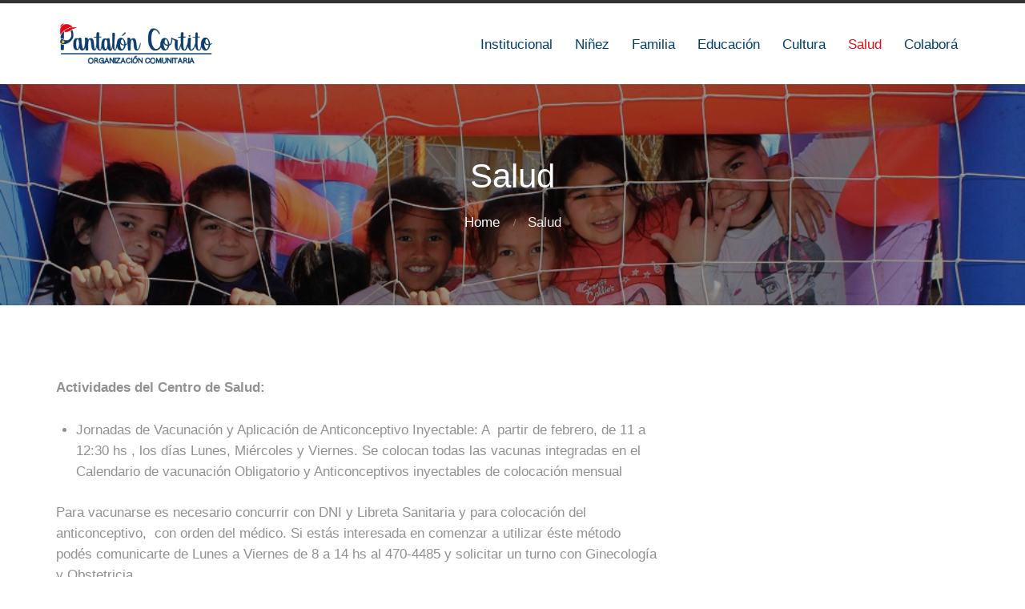

--- FILE ---
content_type: text/html; charset=UTF-8
request_url: http://hogarpantaloncortito.org/salud/
body_size: 5784
content:
<!DOCTYPE html>
<html lang="es-AR">
<head>
	<title>Salud &#8211; Hogar pantalon cortito</title>
<link rel='dns-prefetch' href='//s.w.org' />
<link rel="alternate" type="application/rss+xml" title="Hogar pantalon cortito &raquo; Feed" href="http://hogarpantaloncortito.org/feed/" />
<link rel="alternate" type="application/rss+xml" title="Hogar pantalon cortito &raquo; RSS de los comentarios" href="http://hogarpantaloncortito.org/comments/feed/" />
		<script type="text/javascript">
			window._wpemojiSettings = {"baseUrl":"https:\/\/s.w.org\/images\/core\/emoji\/12.0.0-1\/72x72\/","ext":".png","svgUrl":"https:\/\/s.w.org\/images\/core\/emoji\/12.0.0-1\/svg\/","svgExt":".svg","source":{"concatemoji":"http:\/\/hogarpantaloncortito.org\/wp-includes\/js\/wp-emoji-release.min.js?ver=5.2.21"}};
			!function(e,a,t){var n,r,o,i=a.createElement("canvas"),p=i.getContext&&i.getContext("2d");function s(e,t){var a=String.fromCharCode;p.clearRect(0,0,i.width,i.height),p.fillText(a.apply(this,e),0,0);e=i.toDataURL();return p.clearRect(0,0,i.width,i.height),p.fillText(a.apply(this,t),0,0),e===i.toDataURL()}function c(e){var t=a.createElement("script");t.src=e,t.defer=t.type="text/javascript",a.getElementsByTagName("head")[0].appendChild(t)}for(o=Array("flag","emoji"),t.supports={everything:!0,everythingExceptFlag:!0},r=0;r<o.length;r++)t.supports[o[r]]=function(e){if(!p||!p.fillText)return!1;switch(p.textBaseline="top",p.font="600 32px Arial",e){case"flag":return s([55356,56826,55356,56819],[55356,56826,8203,55356,56819])?!1:!s([55356,57332,56128,56423,56128,56418,56128,56421,56128,56430,56128,56423,56128,56447],[55356,57332,8203,56128,56423,8203,56128,56418,8203,56128,56421,8203,56128,56430,8203,56128,56423,8203,56128,56447]);case"emoji":return!s([55357,56424,55356,57342,8205,55358,56605,8205,55357,56424,55356,57340],[55357,56424,55356,57342,8203,55358,56605,8203,55357,56424,55356,57340])}return!1}(o[r]),t.supports.everything=t.supports.everything&&t.supports[o[r]],"flag"!==o[r]&&(t.supports.everythingExceptFlag=t.supports.everythingExceptFlag&&t.supports[o[r]]);t.supports.everythingExceptFlag=t.supports.everythingExceptFlag&&!t.supports.flag,t.DOMReady=!1,t.readyCallback=function(){t.DOMReady=!0},t.supports.everything||(n=function(){t.readyCallback()},a.addEventListener?(a.addEventListener("DOMContentLoaded",n,!1),e.addEventListener("load",n,!1)):(e.attachEvent("onload",n),a.attachEvent("onreadystatechange",function(){"complete"===a.readyState&&t.readyCallback()})),(n=t.source||{}).concatemoji?c(n.concatemoji):n.wpemoji&&n.twemoji&&(c(n.twemoji),c(n.wpemoji)))}(window,document,window._wpemojiSettings);
		</script>
		<style type="text/css">
img.wp-smiley,
img.emoji {
	display: inline !important;
	border: none !important;
	box-shadow: none !important;
	height: 1em !important;
	width: 1em !important;
	margin: 0 .07em !important;
	vertical-align: -0.1em !important;
	background: none !important;
	padding: 0 !important;
}
</style>
	<link rel='stylesheet' id='wp-block-library-css'  href='http://hogarpantaloncortito.org/wp-includes/css/dist/block-library/style.min.css?ver=5.2.21' type='text/css' media='all' />
<link rel='stylesheet' id='wp-block-library-theme-css'  href='http://hogarpantaloncortito.org/wp-includes/css/dist/block-library/theme.min.css?ver=5.2.21' type='text/css' media='all' />
<link rel='stylesheet' id='fontawesome-css'  href='http://hogarpantaloncortito.org/wp-content/plugins/cpo-companion/assets/css/fontawesome.css?ver=5.2.21' type='text/css' media='all' />
<link rel='stylesheet' id='cpo-companion-style-css'  href='http://hogarpantaloncortito.org/wp-content/plugins/cpo-companion/assets/css/style.css?ver=5.2.21' type='text/css' media='all' />
<link rel='stylesheet' id='antreas-main-css'  href='http://hogarpantaloncortito.org/wp-content/themes/antreas/assets/css/style.css?ver=1.0.1' type='text/css' media='all' />
<link rel='stylesheet' id='bootstrap-v4-grid-css'  href='http://hogarpantaloncortito.org/wp-content/plugins/kali-forms//public/assets/frontend/vendor/bootstrap-grid.min.css?ver=1.1.0' type='text/css' media='all' />
<link rel='stylesheet' id='kaliforms-frontend-css'  href='http://hogarpantaloncortito.org/wp-content/plugins/kali-forms//public/assets/frontend/css/frontend.css?ver=1.1.0' type='text/css' media='all' />
<script type='text/javascript' src='http://hogarpantaloncortito.org/wp-content/themes/antreas/assets/js/html5.js?ver=1.0.1'></script>
<link rel='https://api.w.org/' href='http://hogarpantaloncortito.org/wp-json/' />
<link rel="EditURI" type="application/rsd+xml" title="RSD" href="http://hogarpantaloncortito.org/xmlrpc.php?rsd" />
<link rel="wlwmanifest" type="application/wlwmanifest+xml" href="http://hogarpantaloncortito.org/wp-includes/wlwmanifest.xml" /> 
<link rel="canonical" href="http://hogarpantaloncortito.org/salud/" />
<link rel='shortlink' href='http://hogarpantaloncortito.org/?p=355' />
<link rel="alternate" type="application/json+oembed" href="http://hogarpantaloncortito.org/wp-json/oembed/1.0/embed?url=http%3A%2F%2Fhogarpantaloncortito.org%2Fsalud%2F" />
<link rel="alternate" type="text/xml+oembed" href="http://hogarpantaloncortito.org/wp-json/oembed/1.0/embed?url=http%3A%2F%2Fhogarpantaloncortito.org%2Fsalud%2F&#038;format=xml" />
<meta name="viewport" content="width=device-width, initial-scale=1.0, maximum-scale=1.0, user-scalable=0"/>
<link rel="pingback" href="http://hogarpantaloncortito.org/xmlrpc.php"/>
<meta charset="UTF-8"/>
		<style type="text/css" id="wp-custom-css">
			.menu-main li a {
  color: #003E6E;
}

.menu-main li a:hover {
  color: #E30E20; 
}

.menu-main .current-menu-item>a {
    color: #E30E20;
}

.slider-slides .slide-body {
    top: 80%;
		background: rgba(0, 0, 0, 0.5);
		padding: 5%;
}

.ctsc-button {
	    background: linear-gradient(to bottom, #E30E20 0%, #f96868 100%) !important;
}

.feature-icon, .service-icon {
	color: #003E6E !important;
}

.post-readmore {
	background: #003E6E !important;
}

.footer {
	background-color: #003E6E;
}

.footer .menu-link , .copyright{
	color: #fff;
}

.footer .cpo-credit-link {
	display:none;
}

a:link, a:visited {
    color: #fff;
}

.has-primary-background-color {
    background-color: 	#E30E20;
}		</style>
		</head>

<body class="page-template-default page page-id-355 wp-custom-logo  sidebar-right has-post-thumbnail">
<div class="outer" id="top">
		<div class="wrapper">
		<div id="topbar" class="topbar">
			<div class="container">
								<div class="clear"></div>
			</div>
		</div>
		<header id="header" class="header">
			<div class="container">
				<a href="http://hogarpantaloncortito.org/" class="logo-link" rel="home" itemprop="url"><img class="logo-img" itemprop="logo" src="http://hogarpantaloncortito.org/wp-content/uploads/2019/09/cropped-logo-05.png" width="200" height="80" alt="Hogar pantalon cortito"/></a><div id="menu-mobile-open" class=" menu-mobile-open menu-mobile-toggle"></div><ul id="menu-main" class="menu-main"><li id="menu-item-362" class="menu-item menu-item-type-post_type menu-item-object-page menu-normal"><a href="http://hogarpantaloncortito.org/institucional/"><span class="menu-link"><span class="menu-title">Institucional</span></span></a></li>
<li id="menu-item-361" class="menu-item menu-item-type-post_type menu-item-object-page menu-normal"><a href="http://hogarpantaloncortito.org/ninez/"><span class="menu-link"><span class="menu-title">Niñez</span></span></a></li>
<li id="menu-item-360" class="menu-item menu-item-type-post_type menu-item-object-page menu-normal"><a href="http://hogarpantaloncortito.org/familia/"><span class="menu-link"><span class="menu-title">Familia</span></span></a></li>
<li id="menu-item-359" class="menu-item menu-item-type-post_type menu-item-object-page menu-normal"><a href="http://hogarpantaloncortito.org/educacion/"><span class="menu-link"><span class="menu-title">Educación</span></span></a></li>
<li id="menu-item-358" class="menu-item menu-item-type-post_type menu-item-object-page menu-normal"><a href="http://hogarpantaloncortito.org/cultura/"><span class="menu-link"><span class="menu-title">Cultura</span></span></a></li>
<li id="menu-item-357" class="menu-item menu-item-type-post_type menu-item-object-page current-menu-item page_item page-item-355 current_page_item menu-normal"><a href="http://hogarpantaloncortito.org/salud/"><span class="menu-link"><span class="menu-title">Salud</span></span></a></li>
<li id="menu-item-363" class="menu-item menu-item-type-post_type menu-item-object-page menu-normal"><a href="http://hogarpantaloncortito.org/colabora/"><span class="menu-link"><span class="menu-title">Colaborá</span></span></a></li>
</ul>				<div class='clear'></div>
			</div>
		</header>

		

	
			<section id="pagetitle" class="pagetitle dark" style="background-image:url(http://hogarpantaloncortito.org/wp-content/uploads/2020/01/Niñez-2.jpg);">
		<div class="pagetitle__overlay"></div>	
					
		<div class="container">
			<h1 class="pagetitle-title heading">Salud</h1><div id="breadcrumb" class="breadcrumb"><a class="breadcrumb-link" href="http://hogarpantaloncortito.org">Home</a><span class='breadcrumb-separator'></span><span class='breadcrumb-title'>Salud</span>
</div>		</div>
	</section>
	

				<div class="clear"></div>

<div id="main" class="main">
	<div class="container">
		<section id="content" class="content">
															
					<div id="post-355" class="post-355 page type-page status-publish has-post-thumbnail hentry post-has-thumbnail">
						<div class="page-content">
							
<p><strong>Actividades del Centro de Salud:</strong></p>



<ul><li>Jornadas de Vacunación y Aplicación de Anticonceptivo Inyectable: A &nbsp;partir de febrero, de 11 a 12:30 hs , los días Lunes, Miércoles y Viernes. Se colocan todas las vacunas integradas en el Calendario de vacunación Obligatorio y Anticonceptivos inyectables de colocación mensual</li></ul>



<p>Para
vacunarse es necesario concurrir con DNI y Libreta Sanitaria y para colocación
del anticonceptivo,&nbsp; con orden del
médico. Si estás interesada en comenzar a utilizar éste método podés comunicarte
de Lunes a Viernes de 8 a
14 hs al 470-4485 y solicitar un turno con Ginecología y Obstetricia.</p>



<ul><li>Ronda de Crianza: Se trata de un espacio grupal coordinado por el Área de Psicología donde se abordan temáticas conflictivas e inquietudes que se le puedan presentar a familiares en el rol de crianza de niños y adolescentes. Intercambiamos conocimientos y nos nutrimos de las experiencias de los demás participantes acompañados por profesionales capacitados en la temática .Funciona los días Miércoles con una periodicidad quincenal. </li></ul>



<p>Por más
información, acercate al Centro de Salud o llamá de 8 a 14 hs de lunes a viernes.</p>



<ul><li>Grupo para dejar de fumar: Coordinado por un Médico Generalista. Es un tratamiento grupal dirigido a las personas interesadas en dejar el tabaco. Se realiza un seguimiento quincenal los días Jueves a las 13 hs &nbsp;donde se comparten métodos efectivos para abandonar el hábito del fumador e incorporar hábitos saludables que colaboren con el bienestar del paciente. La inscripción se realiza en la Secretaría del Centro de Salud de lunes a viernes de 8 a 14, o llamando por teléfono al 4704485</li></ul>



<ul><li>Grupo de Acompañamiento a Familiares de Personas con Consumo Problemático de Sustancias: Coordinado por el Área de Psicología y Medicina General. Es un espacio de escucha grupal destinado a brindar apoyo y acompañamiento a familiares y referentes afectivos de personas con consumo problemático de sustancias. Simultáneamente, mediante el intercambio de experiencias, buscamos la elaboración colectiva de herramientas que nos ayuden a acompañar los procesos de nuestros amigos y familiares que estén atravesando una situación de consumo conflictiva. </li></ul>



<p>Funciona
con periodicidad quincenal los días Miércoles a las 13 hs. Si estás
interesado/a en participar, podés comunicarte de lunes a viernes de 8 a 14 hs. al 470-4485 o
acercarte en el mismo horario a la Secretaría del Centro de Salud.&nbsp; </p>



<ul><li>Jornadas de Control de Salud: Coordinadas por Médicos Generalistas, Pediatras y Enfermeros del Centro de Salud Tekó Porá y Docentes y Alumnos de la Práctica Final Obligatoria de la Facultad de Medicina. Se realizan jornadas intensivas de controles de salud de los cuales se obtienen datos de relevamiento social y sanitario valiosos para comprender las características de nuestra población, sus necesidades y por consecuencia, las estrategias de prevención y promoción de salud posibles a aplicar en nuestro territorio. Buscamos que en estas jornadas puedan darse también momentos de recreación e interacción con los usuarios donde podamos acercarnos, conocernos un poco más y fortalecer lazos.</li></ul>
													</div>
					</div>
												
					</section>
		
	<aside id="sidebar" class="sidebar sidebar-primary">
			</aside>

	
		<div class="clear"></div>
	</div>
</div>

			
			<section id="subfooter" class="subfooter">
				<div class="container">
					<div class="row"><div class="column col3 "><div class="subfooter-column"><div id="text-1" class="widget widget_text"><div class="widget-title heading">Quienes somos</div>			<div class="textwidget"><p>Somos una organización comunitaria que realiza trabajo en el territorio. <b>Sumate</b> a Pantalon Cortito colaborando.</p>
<h5>Información de contacto</h5>
<p><i class="fa fa-map-marker"></i>  <strong>Dirección:</strong> Calle 139 Nº425</p>
<p><i class="fa fa-phone"></i>  <strong>Teléfono:</strong> 221 470-5989</p>
<p><i class="fa fa-envelope"></i>  <strong>Email:</strong> contacto@hogarpantaloncortito.org</p>
</div>
		</div></div></div><div class="column col3 "><div class="subfooter-column"><div id="ctwg-social-1" class="widget ctwg-social"><div class="widget-title heading">Buscanos en las redes</div>		<div class="ctwg-social" >
									<a class="ctwg-social-link ctwg-social-facebook" href="https://www.facebook.com/hogarpantaloncortito/" title="Facebook">
				<span class="ctwg-social-icon"></span>
			</a>
									<a class="ctwg-social-link ctwg-social-twitter" href="https://twitter.com/pantaloncort" title="Twitter">
				<span class="ctwg-social-icon"></span>
			</a>
															<a class="ctwg-social-link ctwg-social-youtube" href="https://www.youtube.com/watch?v=yErySJbyc6c" title="YouTube">
				<span class="ctwg-social-icon"></span>
			</a>
																		<a class="ctwg-social-link ctwg-social-instagram" href="https://www.instagram.com/pantaloncortit0/" title="Instagram">
				<span class="ctwg-social-icon"></span>
			</a>
								</div>
		</div></div></div><div class="column col3 "><div class="subfooter-column"><div id="media_image-3" class="widget widget_media_image"><img width="300" height="120" src="http://hogarpantaloncortito.org/wp-content/uploads/2019/09/logo-05-300x120.png" class="image wp-image-457  attachment-medium size-medium" alt="" style="max-width: 100%; height: auto;" srcset="http://hogarpantaloncortito.org/wp-content/uploads/2019/09/logo-05-300x120.png 300w, http://hogarpantaloncortito.org/wp-content/uploads/2019/09/logo-05.png 596w" sizes="(max-width: 300px) 100vw, 300px" /></div></div></div></div><div class="clear"></div>				</div>
			</section>

						<footer id="footer" class="footer">
				<div class="container">
					<div id="footermenu" class="footermenu"><div class="menu-menu-inicial-container"><ul id="menu-menu-inicial" class="menu-footer"><li id="menu-item-362" class="menu-item menu-item-type-post_type menu-item-object-page menu-normal"><a href="http://hogarpantaloncortito.org/institucional/"><span class="menu-link"><span class="menu-title">Institucional</span></span></a></li>
<li id="menu-item-361" class="menu-item menu-item-type-post_type menu-item-object-page menu-normal"><a href="http://hogarpantaloncortito.org/ninez/"><span class="menu-link"><span class="menu-title">Niñez</span></span></a></li>
<li id="menu-item-360" class="menu-item menu-item-type-post_type menu-item-object-page menu-normal"><a href="http://hogarpantaloncortito.org/familia/"><span class="menu-link"><span class="menu-title">Familia</span></span></a></li>
<li id="menu-item-359" class="menu-item menu-item-type-post_type menu-item-object-page menu-normal"><a href="http://hogarpantaloncortito.org/educacion/"><span class="menu-link"><span class="menu-title">Educación</span></span></a></li>
<li id="menu-item-358" class="menu-item menu-item-type-post_type menu-item-object-page menu-normal"><a href="http://hogarpantaloncortito.org/cultura/"><span class="menu-link"><span class="menu-title">Cultura</span></span></a></li>
<li id="menu-item-357" class="menu-item menu-item-type-post_type menu-item-object-page current-menu-item page_item page-item-355 current_page_item menu-normal"><a href="http://hogarpantaloncortito.org/salud/"><span class="menu-link"><span class="menu-title">Salud</span></span></a></li>
<li id="menu-item-363" class="menu-item menu-item-type-post_type menu-item-object-page menu-normal"><a href="http://hogarpantaloncortito.org/colabora/"><span class="menu-link"><span class="menu-title">Colaborá</span></span></a></li>
</ul></div></div><div class="footer-content"><span class="copyright">&copy; Hogar pantalon cortito 2025. </span><span class="cpo-credit-link"> Theme designed by <a href="https://www.machothemes.com/">Macho Themes</a>.</span></div>				</div>
			</footer>
						
			<div class="clear"></div>
		</div><!-- wrapper -->
			</div><!-- outer -->
	<div id="menu-mobile-close" class="menu-mobile-close menu-mobile-toggle"></div><ul id="menu-mobile" class="menu-mobile"><li id="menu-item-362" class="menu-item menu-item-type-post_type menu-item-object-page menu-normal"><a href="http://hogarpantaloncortito.org/institucional/"><span class="menu-link"><span class="menu-title">Institucional</span></span></a></li>
<li id="menu-item-361" class="menu-item menu-item-type-post_type menu-item-object-page menu-normal"><a href="http://hogarpantaloncortito.org/ninez/"><span class="menu-link"><span class="menu-title">Niñez</span></span></a></li>
<li id="menu-item-360" class="menu-item menu-item-type-post_type menu-item-object-page menu-normal"><a href="http://hogarpantaloncortito.org/familia/"><span class="menu-link"><span class="menu-title">Familia</span></span></a></li>
<li id="menu-item-359" class="menu-item menu-item-type-post_type menu-item-object-page menu-normal"><a href="http://hogarpantaloncortito.org/educacion/"><span class="menu-link"><span class="menu-title">Educación</span></span></a></li>
<li id="menu-item-358" class="menu-item menu-item-type-post_type menu-item-object-page menu-normal"><a href="http://hogarpantaloncortito.org/cultura/"><span class="menu-link"><span class="menu-title">Cultura</span></span></a></li>
<li id="menu-item-357" class="menu-item menu-item-type-post_type menu-item-object-page current-menu-item page_item page-item-355 current_page_item menu-normal"><a href="http://hogarpantaloncortito.org/salud/"><span class="menu-link"><span class="menu-title">Salud</span></span></a></li>
<li id="menu-item-363" class="menu-item menu-item-type-post_type menu-item-object-page menu-normal"><a href="http://hogarpantaloncortito.org/colabora/"><span class="menu-link"><span class="menu-title">Colaborá</span></span></a></li>
</ul><script type='text/javascript' src='http://hogarpantaloncortito.org/wp-includes/js/comment-reply.min.js?ver=5.2.21'></script>
<script type='text/javascript' src='http://hogarpantaloncortito.org/wp-content/themes/antreas/assets/js/core.js?ver=1.0.1'></script>
<script type='text/javascript' src='http://hogarpantaloncortito.org/wp-content/plugins/kali-forms//public/assets/frontend/js/vendor.js?ver=1.1.0'></script>
<script type='text/javascript' src='http://hogarpantaloncortito.org/wp-content/plugins/kali-forms//public/assets/frontend/js/manifest.js?ver=1.1.0'></script>
<script type='text/javascript'>
/* <![CDATA[ */
var KaliFormsObject = {"ajaxurl":"http:\/\/hogarpantaloncortito.org\/wp-admin\/admin-ajax.php","frontendUrl":"http:\/\/hogarpantaloncortito.org","translations":{"general":{"loading":"LOADING"},"filePond":{"labelIdle":"Drag &amp; Drop your files or <span class=\"filepond--label-action\"> Browse <\/span>","labelInvalidField":"Field contains invalid files","labelFileWaitingForSize":"Waiting for size","labelFileSizeNotAvailable":"Size not available","labelFileLoading":"Loading","labelFileLoadError":"Error during load","labelFileProcessing":"Uploading","labelFileProcessingComplete":"Upload complete","labelFileProcessingAborted":"Upload cancelled","labelFileProcessingError":"Error during upload","labelFileProcessingRevertError":"Error during revert","labelFileRemoveError":"Error during remove","labelTapToCancel":"tap to cancel","labelTapToRetry":"tap to retry","labelTapToUndo":"tap to undo","labelButtonRemoveItem":"Remove","labelButtonAbortItemLoad":"Abort","labelButtonRetryItemLoad":"Retry","labelButtonAbortItemProcessing":"Cancel","labelButtonUndoItemProcessing":"Undo","labelButtonRetryItemProcessing":"Retry","labelButtonProcessItem":"Upload"}},"ajax_nonce":"99e4555e7f"};
/* ]]> */
</script>
<script type='text/javascript' src='http://hogarpantaloncortito.org/wp-content/plugins/kali-forms//public/assets/frontend/js/frontend.js?ver=1.1.0'></script>
<script type='text/javascript' src='http://hogarpantaloncortito.org/wp-includes/js/wp-embed.min.js?ver=5.2.21'></script>
</body>
</html>


--- FILE ---
content_type: text/css
request_url: http://hogarpantaloncortito.org/wp-includes/css/dist/block-library/theme.min.css?ver=5.2.21
body_size: 562
content:
.wp-block-code{font-size:14px;padding:.8em 1em;border:1px solid #e2e4e7;border-radius:4px}.wp-block-code,.wp-block-preformatted pre{font-family:Menlo,Consolas,monaco,monospace;color:#23282d}.wp-block-preformatted pre{font-size:16px}@media (min-width:600px){.wp-block-preformatted pre{font-size:14px}}.wp-block-pullquote{border-top:4px solid #555d66;border-bottom:4px solid #555d66;color:#40464d}.wp-block-pullquote__citation,.wp-block-pullquote cite,.wp-block-pullquote footer{color:#40464d;text-transform:uppercase;font-size:13px;font-style:normal}.wp-block-quote{border-left:4px solid #000;margin:20px 0;padding-left:1em}.wp-block-quote__citation,.wp-block-quote cite,.wp-block-quote footer{color:#6c7781;font-size:13px;margin-top:1em;position:relative;font-style:normal}.wp-block-quote[style*="text-align:right"],.wp-block-quote[style*="text-align: right"]{border-left:none;border-right:4px solid #000;padding-left:0;padding-right:1em}.wp-block-quote[style*="text-align:center"],.wp-block-quote[style*="text-align: center"]{border:none;padding-left:0}.wp-block-quote.is-large,.wp-block-quote.is-style-large{border:none}.wp-block-search .wp-block-search__label{font-weight:700}.wp-block-separator{border:none;border-bottom:2px solid #8f98a1;margin:1.65em auto}.wp-block-separator:not(.is-style-wide):not(.is-style-dots){max-width:100px}.wp-block-table{width:100%;min-width:240px;border-collapse:collapse}.wp-block-table td,.wp-block-table th{padding:.5em;border:1px solid;word-break:break-all}

--- FILE ---
content_type: text/css
request_url: http://hogarpantaloncortito.org/wp-content/plugins/cpo-companion/assets/css/fontawesome.css?ver=5.2.21
body_size: 287
content:
/*!
 *  Font Awesome 4.3.0 by @davegandy - http://fontawesome.io - @fontawesome
 *  License - http://fontawesome.io/license (Font: SIL OFL 1.1, CSS: MIT License)
 */
@font-face{
	font-family:'fontawesome';
	src:url('../fonts/fontawesome-webfont.eot?v=4.3.0');
	src:url('../fonts/fontawesome-webfont.eot?#iefix&v=4.3.0') format('embedded-opentype'),
	url('../fonts/fontawesome-webfont.woff2?v=4.3.0') format('woff2'),
	url('../fonts/fontawesome-webfont.woff?v=4.3.0') format('woff'),
	url('../fonts/fontawesome-webfont.ttf?v=4.3.0') format('truetype'),
	url('../fonts/fontawesome-webfont.svg?v=4.3.0#fontawesomeregular') format('svg');
	font-weight:normal;
	font-style:normal;
}

--- FILE ---
content_type: text/css
request_url: http://hogarpantaloncortito.org/wp-content/themes/antreas/assets/css/style.css?ver=1.0.1
body_size: 10328
content:
html, body, div, span, applet, object, iframe,
h1, h2, h3, h4, h5, h6, p, blockquote, pre,
a, abbr, acronym, address, big, cite, code,
del, dfn, em, font, img, ins, kbd, q, s, samp,
small, strike, strong, sub, sup, tt, var,
b, u, i, center,
dl, dt, dd, ol, ul, li,
fieldset, form, label, legend,
table, caption, tbody, tfoot, thead, tr, th, td {
  background: transparent;
  border: 0;
  margin: 0;
  padding: 0;
  vertical-align: baseline; }

header, nav, section, article, aside, footer, hgroup {
  display: block; }

body {
  line-height: 1; }

h1, h2, h3, h4, h5, h6 {
  font-weight: normal; }

ol, ul, li {
  list-style: none; }

blockquote {
  quotes: none; }

blockquote:before, blockquote:after {
  content: '';
  content: none; }

del {
  text-decoration: line-through; }

table {
  border-collapse: collapse;
  border-spacing: 0; }

a img {
  border: none; }

figure {
  margin: 0; }

body {
  font-family: 'Hind', Arial, Helvetica, sans-serif;
  background: #fff;
  color: #919191;
  font-size: 1.05rem;
  line-height: 1.6;
  font-weight: 400; }

::-moz-selection {
  color: #fff;
  background-color: #22c0e3; }

::selection {
  color: #fff;
  background-color: #22c0e3; }

/* MAIN THEME COLORS */
.primary-color {
  color: #22c0e3; }

.primary-color-bg {
  background-color: #22c0e3; }

.primary-color-border {
  border-color: #22c0e3; }

.secondary-color {
  color: #424247; }

.secondary-color-bg {
  background-color: #424247; }

.secondary-color-border {
  border-color: #424247; }

.screen-reader-text {
  position: absolute !important;
  clip: rect(1px 1px 1px 1px);
  width: 1px;
  height: 1px;
  overflow: hidden; }

.clear {
  clear: both;
  width: 100%;
  height: 0;
  margin: 0;
  padding: 0; }

html body .outer .hidden {
  display: none; }

/* PRINTING STYLES */
@media print {
  .header,
  .subfooter,
  .footer {
    display: none; } }

.wp-smiley {
  margin: 0; }

/* DARK CONTENT */
body .dark {
  color: #eee; }

body .dark h1, body .dark h2, body .dark h3, body .dark h4, body .dark h5, body .dark h6,
body .dark .heading,
body .dark a:link,
body .dark a:visited,
body .dark a:hover {
  color: #fff; }

/* HEADINGS */
h1, h2, h3, h4, h5, h6 {
  color: #222222;
  line-height: 1.2;
  margin: 0 0 20px; }

h1 {
  font-size: 2.5em; }

h2 {
  font-size: 2em; }

h3 {
  font-size: 1.5em; }

h4 {
  font-size: 1.3em; }

h5 {
  font-size: 1.2em; }

h6 {
  font-size: 1.1em; }

.heading {
  color: #222222; }

/* HYPERLINKS */
a:link, a:visited {
  color: #22c0e3;
  text-decoration: none; }

a:hover {
  color: #22c0e3;
  text-decoration: underline; }

p, address {
  margin-bottom: 1.6em; }

/* LISTS */
ul li, ol li {
  list-style: disc;
  margin: 5px 0 5px 25px;
  list-style-position: outside; }

ol li {
  list-style: decimal; }

ol ol li {
  list-style: upper-alpha; }

ol ol ol li {
  list-style: lower-roman; }

ol ol ol ol li {
  list-style: lower-alpha; }

ol ul li,
ol ol ul li,
ol ol ol ul li {
  list-style: disc; }

ul ul, ol ol, ul ol, ol ul {
  margin-bottom: 0; }

ul, ol, dd, pre, hr {
  margin-bottom: 25px; }

ul ul, ol ol, ul ol, ol ul {
  margin-bottom: 0; }

dl {
  margin: 0 0 24px 0; }

dt {
  font-weight: bold; }

dd {
  margin-bottom: 18px; }

strong, b {
  font-weight: bold; }

cite, em, i {
  border: none;
  font-style: italic; }

big {
  font-size: 131.25%; }

ins {
  background: #ffc;
  border: none; }

del {
  text-decoration: line-through; }

/* ADDRESSES */
address {
  font-size: 0.9em;
  line-height: 1.2em; }

/* CITATIONS */
blockquote {
  display: block;
  font-style: italic;
  padding: 0 5%;
  margin: 25px 0; }

blockquote cite, blockquote em, blockquote i {
  font-style: normal; }

/* PREDEFINED TEXT */
pre {
  display: block;
  overflow: auto;
  font-family: Courier, monospace;
  background: url([data-uri]);
  border: 1px solid #eee;
  color: #555;
  line-height: 25px;
  padding: 25px 20px;
  font-size: 14px;
  margin: 25px 0; }

/* TEXT VARIATIONS */
abbr, acronym {
  border-bottom: 1px dotted #666;
  cursor: help; }

ins {
  text-decoration: none; }

sup, sub {
  font-size: 0.7em;
  height: 0;
  line-height: 1;
  position: relative;
  vertical-align: baseline; }

sup {
  bottom: 1ex; }

sub {
  top: .5ex; }

kbd, tt, var {
  line-height: 21px; }

code {
  font-size: 1.05em; }

/* CODE */
code, code var {
  font-family: Monaco, Consolas, "Andale Mono", "DejaVu Sans Mono", monospace; }

/* IFRAMES */
iframe {
  max-width: 100%; }

/* TABLES */
table {
  border-collapse: collapse;
  border-spacing: 0;
  margin: 0 0 24px;
  text-align: left;
  width: 100%; }

tr th, thead th {
  border: none;
  color: #888;
  font-weight: bold;
  line-height: 1.2em;
  padding: 10px;
  border-bottom: 1px solid #ddd; }

tr td {
  border: none;
  padding: 10px;
  border-bottom: 1px solid #ddd; }

tfoot tr td {
  border-bottom: none; }

.dark tr th, .dark thead th {
  border-bottom: 1px solid #ddd; }

.dark tr td {
  border-bottom: 1px solid #ddd; }

/* STICKY POSTS */
.sticky {
}

.bypostauthor {
}

/* HEADING LINE */
hr {
  background-color: #fff;
  border: 0;
  border-top: 1px solid #bbb;
  border-bottom: 1px solid #fff;
  clear: both;
  height: 0;
  margin: 40px 0; }

html body .button,
html body .button:link,
html body .button:visited,
html body input[type=submit] {
  font-family: 'Hind';
  position: relative;
  display: inline-block;
  width: auto;
  border: 1px solid transparent;
  /*   margin: 5px 0; */
  padding: 8px 18px;
  color: #fff;
  text-align: center;
  border-radius: 40px;
  cursor: pointer;
  background: #22c0e3;
  transition: 0.4s all; }

html body .button:hover,
html body input[type=submit]:hover {
  text-decoration: none;
  color: #fff;
  background: #121212; }

.button:active,
input[type=submit]:active {
  top: 1px; }

.button.button-small {
  font-size: 0.9em;
  padding: 5px 10px;
  margin: 5px 0; }

.button.button-medium {
  font-size: 1.2em;
  padding: 15px 20px;
  margin: 5px 0; }

.button.button-large {
  font-size: 1.8em;
  padding: 20px 30px;
  margin: 10px 0; }

.button.button-left {
  float: left;
  margin: 0 30px 10px 0; }

.button.button-right {
  float: right;
  margin: 0 0 10px 30px; }

.button.button-center {
  display: block;
  clear: both;
  float: none;
  margin: 0 0 30px;
  width: 100%;
  box-sizing: border-box; }

.button.button-center:last-child {
  margin-bottom: 0; }

fieldset {
  margin: 0 0 30px; }

legend {
  font-size: 1.3em;
  display: block;
  margin: 0 0 20px; }

label {
  padding: 0;
  margin: 0;
  box-sizing: border-box; }

input, textarea {
  font-size: 1em; }

input[type=text], input[type=password], input[type=input],
input[type=tel], input[type=url], input[type=email],
input[type=number], input[type=range], input[type=search], input[type=color],
input[type=time], input[type=week], input[type=month], input[type=date], input[type=datetime],
textarea, select {
  font-family: inherit;
  border: 1px solid transparent;
  padding: 8px 6px;
  margin: 0;
  width: 100%;
  background: #ececec;
  box-sizing: border-box;
  -webkit-appearance: none;
  box-shadow: 0 1px 2px rgba(0, 0, 0, 0.08) inset;
  -moz-box-shadow: 0 1px 2px rgba(0, 0, 0, 0.08) inset;
  -webkit-box-shadow: 0 1px 2px rgba(0, 0, 0, 0.08) inset;
  transition: 0.3s all; }

input[type=text]:focus, input[type=password]:focus, input[type=input]:focus,
input[type=tel]:focus, input[type=url]:focus, input[type=email]:focus,
input[type=number]:focus, input[type=range]:focus, input[type=search]:focus, input[type=color]:focus,
input[type=time]:focus, input[type=week]:focus, input[type=month]:focus, input[type=date]:focus, input[type=datetime]:focus,
textarea:focus, select:focus {
  outline: none;
  background: #e2e2e2;
  box-shadow: 0 3px 6px rgba(0, 0, 0, 0.08) inset;
  -moz-box-shadow: 0 3px 6px rgba(0, 0, 0, 0.08) inset;
  -webkit-box-shadow: 0 3px 6px rgba(0, 0, 0, 0.08) inset; }

input[type=submit] {
  width: auto;
  -webkit-appearance: none; }

body select {
  background-image: url("[data-uri]");
  background-repeat: no-repeat;
  background-position: right; }

/* WRAPPERS */
.outer {
  position: relative;
  overflow: hidden;
  width: 100%; }

.container {
  max-width: 960px;
  padding: 0 20px;
  margin: 0 auto; }

.wrapper {
  margin: 0 auto; }

.wrapper-boxed .wrapper {
  position: relative;
  margin: 0 auto;
  max-width: 100%;
  width: 1000px; }

/* MAIN/CONTENT */
.main {
  overflow: hidden;
  padding: 90px 0 90px;
  background: #fff; }

/* Full width pages have no container */
.content-full .main {
  padding: 0; }

.content-full .main > .container {
  max-width: 100%;
  width: auto;
  padding: 0; }

.content,
.sidebar {
  box-sizing: border-box; }

.content {
  float: left;
  width: 66%;
  margin: 0 4% 30px 0;
  padding: 0; }

/* Single Sidebar Positions */
.sidebar-left .content {
  float: right;
  margin-right: 0;
  margin-left: 4%; }

/* Double Sidebar Positions */
.sidebar-double .content {
  float: left;
  width: 46%;
  margin-left: 27%;
  margin-right: 4%; }

.sidebar-double-left .content {
  float: right;
  width: 46%;
  margin-right: 0;
  margin-left: 4%; }

.sidebar-double-right .content {
  width: 46%; }

/* No Sidebar */
.content-wide,
.sidebar-none .content,
.sidebar-narrow .content,
.sidebar-left .content-wide,
.sidebar-right .content-wide,
.sidebar-double .content-wide,
.sidebar-double-left .content-wide,
.sidebar-double-right .content-wide {
  float: none;
  margin: 0;
  width: auto; }

/* Narrow content */
.sidebar-narrow .content {
  max-width: 800px;
  margin-left: auto;
  margin-right: auto; }

/* SIDEBARS */
.sidebar {
  float: left;
  width: 30%; }

.main-full .sidebar {
  padding: 30px;
  box-sizing: border-box; }

.sidebar-none .sidebar,
.sidebar-narrow .sidebar {
  display: none; }

.sidebar-double .sidebar,
.sidebar-double-left .sidebar,
.sidebar-double-right .sidebar {
  width: 23%; }

/* Secondary Sidebar */
.sidebar-secondary {
  margin-left: 4%; }

.sidebar-none .sidebar-secondary,
.sidebar-narrow .sidebar-secondary,
.sidebar-left .sidebar-secondary,
.sidebar-right .sidebar-secondary {
  display: none; }

.sidebar-double .sidebar-primary {
  float: left;
  margin-left: -77%; }

.sidebar-double .sidebar-secondary {
  margin-left: 0; }

.row {
  display: block; }

.row:after {
  clear: both;
  content: ' ';
  display: table; }

.column {
  display: block;
  float: left;
  margin-right: 5%; }

.column:last-child {
  margin-right: 0; }

.col1 {
  width: 100%; }

.col2 {
  width: 47.5%; }

.col3 {
  width: 30%; }

.col3x2 {
  width: 65%; }

.col4 {
  width: 21.25%; }

.col4x2 {
  width: 47.5%; }

.col4x3 {
  width: 73.5%; }

.col5 {
  width: 16%; }

.col5x2 {
  width: 37%; }

.col5x3 {
  width: 58%; }

.col5x4 {
  width: 79%; }

.col6 {
  width: 12.5%; }

.col6x2 {
  width: 30%; }

.col6x3 {
  width: 47.5%; }

.col6x4 {
  width: 65%; }

.col6x5 {
  width: 82.5%; }

.column.col-last {
  margin-right: 0; }

.col-divide {
  display: block;
  clear: both;
  width: 100%; }

.columns {
  width: auto;
  margin: 0; }

/* Columns with half padding */
.column-narrow {
  display: block;
  float: left;
  margin-right: 2%; }

.column-narrow.col2 {
  width: 49%; }

.column-narrow.col3 {
  width: 32%; }

.column-narrow.col3x2 {
  width: 66%; }

.column-narrow.col4 {
  width: 23.5%; }

.column-narrow.col4x2 {
  width: 49%; }

.column-narrow.col4x3 {
  width: 74.5%; }

.column-narrow.col5 {
  width: 18.4%; }

.column-narrow.col5x2 {
  width: 38.8%; }

.column-narrow.col5x3 {
  width: 60%; }

.column-narrow.col5x4 {
  width: 80%; }

.column-narrow.col6 {
  width: 15%; }

.column-narrow.col6x2 {
  width: 32%; }

.column-narrow.col6x3 {
  width: 49%; }

.column-narrow.col6x4 {
  width: 66%; }

.column-narrow.col6x5 {
  width: 83%; }

.column-narrow.col7 {
  width: 12.57142%; }

/* Columns with no padding */
.column-fit {
  display: block;
  float: left;
  margin-right: 0; }

.column-fit.col2 {
  width: 50%; }

.column-fit.col3 {
  width: 33.3333%; }

.column-fit.col3x2 {
  width: 66.6666%; }

.column-fit.col4 {
  width: 25%; }

.column-fit.col4x2 {
  width: 50%; }

.column-fit.col4x3 {
  width: 75%; }

.column-fit.col5 {
  width: 20%; }

.column-fit.col5x2 {
  width: 40%; }

.column-fit.col5x3 {
  width: 60%; }

.column-fit.col5x4 {
  width: 80%; }

.column-fit.col6 {
  width: 16.66666%; }

.column-fit.col6x2 {
  width: 33.3333%; }

.column-fit.col6x3 {
  width: 50%; }

.column-fit.col6x4 {
  width: 66.666666%; }

.column-fit.col6x5 {
  width: 83.333333%; }

.column-fit.col7 {
  width: 14.2857%; }

/* Animated Columns */
.column {
  opacity: 1;
  transform: translateY(0px);
  transition: all 1s cubic-bezier(0.19, 1, 0.22, 1); }

.column--animated {
  opacity: 0;
  transform: translateY(100px);
  transition: none; }

.has-dark-gray-color {
  color: #333333; }

.has-dark-gray-background-color {
  background-color: #333333; }

.has-gray-color {
  color: #7b7d7f; }

.has-gray-background-color {
  background-color: #7b7d7f; }

.has-primary-color {
  color: #22c0e3; }

.has-primary-background-color {
  background-color: #22c0e3; }

.has-secondary-color {
  color: #424247; }

.has-secondary-background-color {
  background-color: #424247; }

/* SEARCH PAGE */
.search .search-result {
  margin: 0 0 30px; }

.search .search-form {
  margin: 0 0 30px; }

.search .search-title {
  margin: 0; }

.search .search-byline {
  font-size: 0.8em; }

.search .search-content p {
  margin: 0; }

/* 404 PAGE */
.notfound {
  padding: 100px 0;
  margin: 0 auto;
  max-width: 750px; }

.notfound-image {
  font-size: 200px;
  font-weight: bold;
  text-align: right;
  line-height: 0.7; }

.notfound-content {
  font-size: 1.4em;
  font-weight: 300; }

/* PORTFOLIO SINGLE */
.single-cpo_portfolio .single-image {
  margin-bottom: 20px; }

/* PORTFOLIO CATEGORY PAGE */
.tax-cpo_portfolio_category .portfolio {
  margin-bottom: 20px; }

.topbar {
  display: block;
  background: #fff;
  border-bottom: 1px solid #eee;
  line-height: 34px;
  font-size: 0.85em;
  border-top: 4px solid #333333; }

.header {
  position: relative;
  background: #fff;
  width: 100%;
  padding: 10px 0;
  box-shadow: 0 1px 6px rgba(0, 0, 0, 0.09); }

.header > .container {
  position: relative; }

.header .logo-link:hover {
  text-decoration: none; }

.header .logo-img {
  display: block; }

.header .site-title {
  display: inline-block;
  font-size: 2.5em;
  margin: 0;
  line-height: 1.6;
  color: #222222; }

.pagetitle {
  overflow: hidden;
  position: relative;
  background: rgba(0, 0, 0, 0.4);
  background-size: cover;
  background-position: center;
  text-align: center;
  padding: 90px 0; }

body.titlearea-large .pagetitle {
  height: 55vh;
  display: -ms-flexbox;
  display: flex;
  -ms-flex-align: center;
      align-items: center; }

body.has-post-thumbnail .pagetitle {
  background-color: #222; }

.pagetitle .container {
  position: relative; }

.pagetitle .pagetitle-title {
  margin: 0;
  font-size: 2.5em; }

.pagetitle .pagetitle__overlay {
  position: absolute;
  left: 0;
  top: 0;
  width: 100%;
  height: 100%;
  background-color: #000;
  opacity: 0.4; }

.banner {
  overflow: hidden;
  padding: 0;
  margin: 0;
  max-height: 500px; }

.banner .banner-image {
  display: block;
  width: 100%;
  height: auto;
  line-height: 0;
  padding: 0;
  margin: 0; }

.subfooter {
  overflow: hidden;
  padding: 60px 0;
  background-color: #f3f3f3; }

.footer {
  position: relative;
  overflow: hidden;
  padding: 20px 0 20px;
  clear: both;
  text-align: center;
  background-color: #333333; }

.author-info {
  clear: both;
  padding: 0;
  margin: 0 0 40px; }

.author-info .author-image {
  float: left;
  margin: 0;
  width: 100px; }

.author-info .author-image img {
  display: block;
  line-height: 0;
  margin: 0;
  border-radius: 0; }

.author-info .author-body {
  margin-left: 100px;
  padding: 20px;
  background: rgba(80, 80, 100, 0.05); }

.author-info .author-name {
  position: relative;
  padding: 0 0 10px;
  margin: 0 0 10px; }

.author-info .author-name:before {
  content: ' ';
  position: absolute;
  background: #bbb;
  bottom: 0;
  left: 0;
  width: 100px;
  height: 1px; }

.author-info .author-description {
  margin: 0 0 10px; }

.author-info .author-social {
  margin: 0 0 0; }

.author-info .author-social a {
  margin-right: 15px; }

.breadcrumb {
  margin: 20px 0 0; }

.breadcrumb-separator {
  position: relative;
  padding-right: 20px;
  margin-right: 15px; }

.breadcrumb-separator:before {
  display: block;
  position: absolute;
  top: 50%;
  right: 0;
  list-style: none;
  font-family: 'fontawesome';
  content: '/';
  font-weight: bold;
  font-size: 12px;
  color: #ddd;
  margin-top: -5px;
  line-height: 10px;
  opacity: 0.5; }

.post {
  margin: 0 0 40px;
  background: #fff; }

.post .post-image {
  margin: 0; }

.post .post-image img {
  display: block;
  margin: 0;
  line-height: 0em;
  width: 100%;
  height: auto; }

.post .post-body {
  padding: 0px; }

.post .post-title {
  font-size: 1.4em;
  padding: 0;
  margin: 26px 0 16px; }

.post .post-title a {
  color: inherit; }

.post .post-byline {
  overflow: hidden;
  position: relative;
  margin: 0px 0 16px;
  color: #aaa; }

.post .post-byline div {
  float: left;
  position: relative;
  padding: 0 22px 0 0;
  margin-bottom: 10px; }

.post .post-byline div:last-child {
  padding-right: 0; }

.post .post-content {
  padding: 0;
  margin: 0 0 26px 0; }

.post .post-content p:last-child {
  margin-bottom: 0; }

.post .post-readmore {
  margin: 0; }

.post .post-tags {
  display: block;
  margin: 0 0; }

.post .post-tags a {
  display: inline-block;
  padding: 5px 10px;
  border: 1px solid #ddd;
  border-radius: 50px;
  margin: 0 10px 10px 0; }

.post .post-comments {
  float: right;
  padding: 10px 20px;
  border: 1px solid #eee;
  border-radius: 50px; }

.post .post-comments a {
  color: inherit; }

.post .post-comments a:hover {
  opacity: 0.7;
  text-decoration: none; }

.post .post-comments a:after {
  content: ' \F0E5';
  font-family: 'fontawesome'; }

img {
  margin: 0;
  max-width: 100%;
  line-height: 0;
  height: auto; }

.alignleft, img.alignleft {
  display: inline;
  float: left;
  margin-right: 30px;
  margin-top: 4px; }

.alignright, img.alignright {
  display: inline;
  float: right;
  margin-left: 30px;
  margin-top: 4px; }

.aligncenter, img.aligncenter {
  display: block;
  margin-left: auto;
  margin-right: auto; }

img.alignleft, img.alignright, img.aligncenter {
  margin-bottom: 12px; }

/* INLINE IMAGE CAPTIONS */
.wp-caption {
  margin-bottom: 15px;
  padding: 0;
  max-width: 100%;
  line-height: 0em;
  box-sizing: border-box; }

.wp-caption img {
  margin: 0;
  padding: 0;
  max-width: 100%;
  line-height: 0em; }

.wp-caption .wp-caption-text {
  margin: 10px 0 0;
  padding: 0 10px 0;
  text-align: left;
  color: #888;
  line-height: 1.4em;
  font-size: 12px;
  box-sizing: border-box; }

.video {
  margin: 0 0 40px;
  overflow: hidden;
  position: relative;
  padding-bottom: 56.25%;
  height: 0; }

.video iframe,
.video object,
.video embed,
.video video {
  position: absolute;
  top: 0;
  left: 0;
  width: 100%;
  height: 100%; }

.gallery {
  margin: 0 auto 30px; }

.gallery .gallery-item {
  float: left;
  display: block;
  margin: 0 0 3% 3%;
  text-align: center;
  width: 48.5%;
  box-sizing: border-box; }

.gallery .gallery-icon {
  text-align: center;
  padding: 5px;
  margin: 0;
  overflow: hidden;
  line-height: 0;
  border: 1px solid rgba(0, 0, 0, 0.1); }

.dark .gallery .gallery-icon {
  border: 1px solid rgba(255, 255, 255, 0.2); }

.gallery-columns-2 .gallery-item {
  width: 48.5000%; }

.gallery-columns-3 .gallery-item {
  width: 31.3333%; }

.gallery-columns-4 .gallery-item {
  width: 22.7500%; }

.gallery-columns-5 .gallery-item {
  width: 17.6%; }

.gallery-columns-6 .gallery-item {
  width: 14.1666%; }

.gallery-columns-7 .gallery-item {
  width: 12.5714%;
  margin: 0 0 2% 2%; }

.gallery-columns-8 .gallery-item {
  width: 10.75%;
  margin: 0 0 2% 2%; }

.gallery-columns-9 .gallery-item {
  width: 9.33333%;
  margin: 0 0 2% 2%; }

.gallery .gallery-item:first-child,
.gallery br + .gallery-item {
  margin-left: 0; }

.gallery dl a {
  display: block; }

.gallery dl a img {
  width: 100%;
  height: auto;
  margin: 0 auto; }

.gallery .gallery-caption {
  font-size: 12px;
  line-height: 1.2em;
  margin: 10px 0 0; }

.gallery br + br {
  display: none; }

.comments {
  clear: both;
  margin: 0; }

.comments-list {
  list-style: none;
  padding: 0;
  margin: 0 0 30px; }

.comment {
  overflow: hidden;
  list-style: none;
  margin: 0 0 10px;
  padding: 0; }

.comment .comment-avatar img {
  width: 50px;
  height: 50px;
  border-radius: 50%;
  float: left;
  margin-right: 12px;
  box-shadow: 0 1px 2px rgba(0, 0, 0, 0.07);
  -moz-box-shadow: 0 1px 2px rgba(0, 0, 0, 0.07);
  -webkit-box-shadow: 0 1px 2px rgba(0, 0, 0, 0.07); }

.comment .comment-body {
  margin: 0 0 26px 0px;
  background-color: #fff;
  padding: 26px;
  border: 1px solid #eee;
  border-radius: 2px; }

.comment .comment-title {
  position: relative;
  padding: 0 0 10px;
  margin: 0 0 10px; }

.comment .comment-author {
  display: block;
  font-size: 1.3em;
  line-height: 1.2em;
  margin: 0 0 5px; }

.comment .comment-date {
  font-size: 0.9em; }

.comment .comment-approval {
  display: block;
  padding: 0 10px 0;
  margin: 0; }

.comment .comment-content {
  margin: 0;
  padding: 0; }

.comment .comment-options {
  overflow: hidden;
  float: right;
  text-align: right;
  padding: 5px 10px;
  border-radius: 2px;
  font-size: 0.9em;
  border: 1px solid #eee; }

.comment .comment-options a {
  margin-left: 10px; }

.comment .comment-options a:first-child {
  margin: 0; }

/* Contents Styling for Comment Body */
.comment .comment-content ul,
.comment .comment-content ol {
  margin-bottom: 18px; }

.comment .comment-content p:last-child {
  margin-bottom: 6px; }

.comment .comment-content blockquote p:last-child {
  margin-bottom: 24px; }

/* Nested Comments */
.comment .children {
  list-style: none;
  margin: 0 0 0 50px; }

/* Pingbacks & Trackbacks */
.comments ol.pinglist {
  margin: 0; }

.comments .pingback {
  list-style: none;
  margin: 0 0 10px 0; }

.comments .pingback .url {
  font-style: italic; }

/* Author Comments */
/* COMMENT FORM */
.comment-respond {
  margin: 30px 0;
  overflow: hidden;
  position: relative; }

.comment-respond p {
  overflow: hidden; }

/* Fields */
.comment-respond .comment-notes {
  display: none; }

.comment-respond .required {
  color: #ff4b33; }

.comment-respond label {
  display: block;
  padding: 5px 0; }

.comment-respond textarea {
  height: 200px;
  max-height: 400px;
  min-height: 200px;
  resize: vertical; }

/* Nested Form */
#cancel-comment-reply-link {
  float: right;
  display: block;
  font-size: 0.9em; }

/* Allowed Tags */
.comment-respond .form-allowed-tags {
  display: none;
  color: #888;
  font-size: 0.9em; }

.comment-respond .form-allowed-tags code {
  display: block;
  font-size: 0.9em; }

/* GENERIC MENU ITEMS */
.menu-item .menu-link {
  display: block;
  position: relative;
  line-height: 1.4;
  text-align: left; }

/* Menu icons */
.menu-item .menu-icon {
  position: absolute;
  display: block;
  top: 50%;
  left: -1px;
  text-align: center;
  width: 1em;
  height: 1.6em;
  line-height: 1;
  margin-top: -0.5em;
  font-weight: 400;
  font-family: 'fontawesome'; }

.menu-has-icon > a .menu-link {
  padding-left: 1.5em; }

/* Menu descriptions */
.menu-item .menu-description {
  display: block;
  font-size: 0.8em;
  font-weight: 400;
  opacity: 0.8; }

/* Menu styles */
.menu-item.menu-highlight > a,
.menu-main .menu-highlight.current_page_ancestor > a,
.menu-main .menu-highlight.current-menu-item > a {
  background-color: #22c0e3;
  color: #fff;
  border-radius: 2px; }

.menu-item.menu-disabled > a {
  opacity: 0.4; }

/* TOP MENU */
.topmenu {
  float: left; }

.menu-top {
  margin: 0; }

.menu-top li {
  display: inline-block;
  padding: 0;
  margin: 0;
  list-style: none;
  position: relative; }

.menu-top li a {
  display: block;
  color: inherit;
  position: relative;
  padding: 9px 10px 8px; }

.menu-top > li:first-child {
  margin-left: -8px; }

.menu-top > li.menu-item-has-children > a:before {
  content: '';
  width: 100%;
  height: 0%;
  position: absolute;
  left: 0;
  top: 0;
  background-color: #333333;
  transition: 0.6s all cubic-bezier(0.19, 1, 0.22, 1); }

.menu-top li.menu-item-has-children:hover a:before {
  height: 100%; }

.menu-top li a:hover {
  text-decoration: none;
  color: #22c0e3; }

.menu-top li ul {
  position: absolute;
  margin: 0px 0 0;
  background-color: #333333;
  transition-delay: 0.2s;
  visibility: hidden;
  opacity: 0;
  top: 100%;
  left: 0;
  z-index: 9998;
  transition: 0.6s all cubic-bezier(0.19, 1, 0.22, 1); }

.menu-top li ul li {
  width: auto;
  display: block;
  float: none; }

.menu-top li ul li a {
  width: auto;
  color: #888;
  line-height: 1.5;
  height: auto;
  width: 160px;
  padding: 8px 10px; }

.menu-top li ul ul {
  margin: 0;
  top: 0;
  left: 100%; }

.menu-top li:hover > ul {
  visibility: visible;
  opacity: 1; }

.menu-top .menu-item-has-children:before {
  display: block;
  content: ' ';
  position: absolute;
  top: 50%;
  opacity: 0.7;
  right: 2px;
  margin: -2px 0 0;
  border-top: 3px solid #bbb;
  border-left: 3px solid transparent;
  border-right: 3px solid transparent; }

.menu-top li ul .menu-item-has-children:before {
  right: 10px;
  margin: -3px 0 0;
  border-top: 3px solid transparent;
  border-left: 3px solid #bbb;
  border-bottom: 3px solid transparent;
  border-right: none; }

/* MAIN MENU */
.menu-main {
  position: absolute;
  right: 20px;
  top: 50%;
  transform: translateY(-50%);
  margin: 0; }

.menu-main ul,
.menu-main a {
  transition: 0.6s all cubic-bezier(0.19, 1, 0.22, 1); }

/* Menu Elements */
.menu-main li {
  float: left;
  position: relative;
  display: block;
  margin: 0;
  list-style: none; }

.menu-main li a {
  padding: 10px 14px;
  font-size: 1em;
  display: block;
  margin: 0;
  color: #003E6E;
  box-sizing: border-box; }

.menu-main li a:hover {
  text-decoration: none;
  color: #E30E20; }

.menu-main .menu-item-has-children:before {
  display: block;
  content: ' ';
  position: absolute;
  top: 50%;
  opacity: 0.7;
  right: 10px;
  margin: -4px 0 0;
  border-top: 4px solid #bbb;
  border-left: 4px solid transparent;
  border-right: 4px solid transparent; }

.menu-main .menu-item-has-children > a {
  padding-right: 25px; }

/* Current item highlight both normally and on hover */
.menu-main .current-menu-item > a {
  color: #22c0e3; }

/* Children Elements */
.menu-main li ul {
  position: absolute;
  margin: 5px 0 0;
  background-color: #fff;
  border: 1px solid #eee;
  transition-delay: 0.2s;
  visibility: hidden;
  opacity: 0;
  top: 100%;
  left: 0;
  z-index: 9998;
  box-shadow: 0 1px 2px rgba(0, 0, 0, 0.07); }

.menu-main li ul li:hover > a,
.menu-main li ul li a:hover {
  background-color: #fafafa; }

.menu-main li ul li {
  width: auto;
  display: block;
  float: none; }

.menu-main li ul li a {
  width: auto;
  color: #555;
  line-height: 1.5;
  height: auto;
  width: 230px; }

/* Further Children Elements */
.menu-main li ul .menu-item-has-children:before {
  margin: -3px 0 0;
  border-top: 4px solid transparent;
  border-left: 4px solid #bbb;
  border-bottom: 4px solid transparent;
  border-right: none; }

.menu-main li ul ul {
  margin: 0;
  top: 0;
  left: 100%; }

/* Children display on hover */
.menu-main li:hover > ul {
  visibility: visible;
  opacity: 1; }

.menu-main li:hover > ul:before,
.menu-main li:hover > ul:after {
  visibility: visible;
  opacity: 1; }

/* MOBILE MENU */
.menu-mobile {
  display: none;
  visibility: hidden;
  opacity: 0;
  font-size: 1.2em;
  position: fixed;
  padding: 5% 70px 5% 5%;
  top: 0;
  left: 0;
  width: 100%;
  height: 100%;
  overflow: auto;
  background: #fff;
  z-index: 999998;
  transition: 0.3s all;
  box-sizing: border-box; }

.menu-mobile-active .menu-mobile {
  visibility: visible;
  opacity: 1; }

.menu-mobile > ul {
  display: block;
  margin: 0;
  padding: 0; }

/* Menu Elements */
.menu-mobile ul,
.menu-mobile li,
.menu-mobile a {
  transition: 0.4s all; }

.menu-mobile li {
  position: relative;
  display: block;
  margin: 0;
  list-style: none; }

.menu-mobile li a {
  display: block;
  margin: 0;
  padding: 10px;
  box-sizing: border-box;
  color: #919191; }

/* Icon and Description */
.menu-mobile li:hover > a,
.menu-mobile li a:hover {
  text-decoration: none; }

.menu-mobile li ul {
  display: block;
  margin: 0 0 0 25px;
  padding: 0; }

.menu-mobile li ul li {
  width: auto;
  display: block;
  float: none; }

.menu-mobile li ul li a {
  width: auto;
  line-height: 1.5;
  height: auto;
  padding: 10px; }

/* Open Button */
.menu-mobile-open {
  display: none;
  position: relative;
  color: #222;
  width: 20px;
  height: 20px;
  cursor: pointer;
  position: absolute;
  right: 20px;
  top: 50%;
  margin-top: -10px; }

.menu-mobile-open:before {
  content: ' ';
  position: absolute;
  width: 100%;
  top: 0;
  bottom: 0;
  border: 2px solid #222;
  border-width: 2px 0; }

.menu-mobile-open:after {
  content: '  ';
  position: absolute;
  width: 100%;
  top: 50%;
  margin-top: -1px;
  border-top: 2px solid #222; }

/* Close Button */
.menu-mobile-close {
  visibility: hidden;
  opacity: 0;
  position: fixed;
  margin: 0;
  top: 30px;
  right: 38px;
  width: 24px;
  height: 24px;
  z-index: 999999;
  cursor: pointer;
  transition: 0.3s all; }

.menu-mobile-close:before,
.menu-mobile-close:after {
  position: absolute;
  content: ' ';
  top: 50%;
  right: 50%;
  margin-right: -30px;
  width: 24px;
  height: 2px;
  background: #222; }

.menu-mobile-close:before {
  transform: rotate(45deg); }

.menu-mobile-close:after {
  transform: rotate(-45deg); }

.menu-mobile-active .menu-mobile-close {
  visibility: visible;
  opacity: 1; }

/* FOOTER MENU */
.footermenu {
  overflow: hidden;
  margin: 0;
  text-align: center; }

.menu-footer {
  display: block;
  margin: 0 0 25px;
  padding: 0;
  display: inline-block;
  text-align: center; }

.menu-footer > ul {
  overflow: hidden;
  margin: 0;
  padding: 0; }

.menu-footer li {
  display: block;
  float: left;
  max-width: 220px;
  padding: 0;
  margin: 0 0 0 20px;
  list-style: none; }

.menu-footer li:first-child {
  margin-left: 0; }

.menu-footer li a {
  display: block;
  margin: 0;
  color: inherit; }

.menu-footer li ul {
  margin: 10px 0 0; }

.menu-footer li ul li {
  display: block;
  float: none;
  margin: 0; }

.menu-footer li ul li a {
  margin: 0 0 5px; }

.menu-footer li a:hover {
  text-decoration: underline; }

/* SUBMENU NAVIGATION */
.menu-sub {
  margin: 0 0 30px;
  padding: 0; }

.menu-sub li {
  display: inline-block;
  list-style: none;
  margin: 0;
  padding: 0; }

.menu-sub li a {
  display: block;
  padding: 8px 18px;
  margin: 0 10px 10px 0;
  border: 1px solid rgba(0, 0, 0, 0.1);
  border-radius: 30px; }

.menu-sub li a:hover {
  text-decoration: none;
  opacity: 0.9; }

.menu-sub li ul {
  display: none;
  font-size: 1em; }

/* NEXT/PREV POST NAVIGATION */
.navigation {
  overflow: hidden;
  margin: 0 0 30px; }

.navigation a {
  display: block; }

.navigation .nav-prev,
.navigation .nav-next {
  position: relative;
  padding: 0;
  padding: 0 30px; }

.navigation .nav-prev {
  float: left;
  text-align: left; }

.navigation .nav-prev:before {
  display: block;
  position: absolute;
  top: 50%;
  left: 0;
  list-style: none;
  font-family: 'fontawesome';
  content: '\F104';
  font-size: 30px;
  color: #999;
  margin-top: -15px;
  line-height: 30px; }

.navigation .nav-next {
  float: right;
  text-align: right; }

.navigation .nav-next:before {
  display: block;
  position: absolute;
  top: 50%;
  right: 0;
  list-style: none;
  font-family: 'fontawesome';
  content: '\F105';
  font-size: 30px;
  color: #999;
  margin-top: -15px;
  line-height: 30px; }

/* PORTFOLIO NAVIGATION */
.menu-portfolio {
  overflow: hidden;
  text-align: center;
  margin: 0;
  padding: 0; }

.menu-portfolio .menu-item {
  display: inline-block;
  padding: 8px 18px;
  margin: 10px 5px;
  border: 1px solid #eee;
  border-radius: 30px; }

.menu-portfolio .menu-item:hover {
  text-decoration: none; }

.menu-portfolio .current-cat a {
  background-color: #22c0e3; }

.pagination {
  overflow: hidden;
  margin: 0 0 30px;
  text-align: center; }

.pagination ul {
  display: block; }

.pagination ul li {
  display: inline-block;
  list-style: none;
  margin: 0;
  padding: 0; }

.pagination span,
.pagination a {
  display: block;
  margin: 0 1px;
  padding: 5px 15px;
  border-radius: 3px; }

.pagination .current {
  color: #fff;
  background-color: #22c0e3; }

.pagination a:hover {
  background: #eee;
  text-decoration: none; }

/* NUMBERED PAGINATION FOR SINGLE POSTS */
.postpagination {
  overflow: hidden;
  margin: 0 0 30px; }

.postpagination span {
  display: inline-block;
  padding: 5px 15px;
  border-radius: 3px;
  margin: 0 5px 0 0; }

.postpagination a {
  display: inline-block; }

.postpagination a span {
  display: block; }

.postpagination > span {
  color: #fff;
  background: #666; }

.pagination span,
.pagination a {
  border-radius: 30px;
  padding: 8px 18px;
  border: 1px solid #eee; }

/* NUMBERED PAGINATION FOR SINGLE POSTS */
.post-edit-link,
.post-edit-link:link,
.post-edit-link:visited {
  display: inline-block;
  font-family: Verdana, Arial;
  font-size: 10px;
  line-height: 1;
  background: #f90;
  color: #fff !important;
  padding: 3px 4px;
  border-radius: 2px;
  text-shadow: none;
  transition: 0.2s all; }

.post-edit-link:hover {
  background: #fa1;
  color: #fff;
  text-decoration: none !important;
  text-shadow: 0 0 3px #fff; }

.section {
  background: #fff;
  padding: 60px 0; }

.section-heading {
  position: relative;
  margin: 0 0 60px;
  text-align: center;
  line-height: 1.2;
  font-size: 2.5em; }

.about .about__image {
  margin-bottom: 20px; }

.about .about__title a {
  color: inherit; }

.clients {
  display: block;
  position: relative;
  overflow: hidden;
  padding-bottom: 0; }

.clients .client {
  margin: 0;
  position: relative; }

.clients .client img {
  display: block;
  margin: 0; }

.clients .post-edit-link {
  position: absolute;
  right: 10px;
  bottom: 10px; }

.contact.section {
  background-color: #fafafa; }

.contact.section .column:only-child {
  margin-left: 25.5%; }

.contact.section .contact__content .fa {
  margin-right: 10px; }

.features {
  background-color: #fafafa; }

.features .feature {
  margin: 0 0 40px;
  text-align: center; }

.features .feature .feature-image {
  display: block;
  position: relative;
  min-height: 102px;
  margin: 0 0 20px; }

.features .feature .feature-image img {
  display: block;
  margin: 0 auto; }

.features .feature .feature-icon {
  position: absolute;
  background: #fff;
  left: 50%;
  top: 50%;
  font-family: 'fontawesome';
  text-align: center;
  width: 80px;
  height: 80px;
  font-size: 24px;
  margin: -40px 0 0 -40px;
  line-height: 80px;
  border-radius: 50%;
  box-shadow: 0 1px 2px rgba(0, 0, 0, 0.07);
  -moz-box-shadow: 0 1px 2px rgba(0, 0, 0, 0.07);
  -webkit-box-shadow: 0 1px 2px rgba(0, 0, 0, 0.07);
  transition: all 1s cubic-bezier(0.19, 1, 0.22, 1); }

.features .feature:hover .feature-icon {
  box-shadow: 0 1px 20px rgba(0, 0, 0, 0.15);
  -moz-box-shadow: 0 1px 20px rgba(0, 0, 0, 0.15);
  -webkit-box-shadow: 0 1px 20px rgba(0, 0, 0, 0.15); }

.portfolio {
  clear: both;
  padding-bottom: 0; }

.portfolio-item {
  display: block;
  overflow: hidden;
  position: relative;
  text-align: center;
  margin: 0; }

.portfolio-item-image {
  display: block;
  width: 100%;
  overflow: hidden;
  position: relative; }

.portfolio-item img {
  display: block;
  max-width: 100%;
  margin: 0 auto;
  width: 100%;
  height: auto;
  line-height: 0;
  transition: all 1s cubic-bezier(0.19, 1, 0.22, 1); }

.portfolio-item > a.portfolio-item-link {
  width: 100%;
  height: 100%;
  position: absolute;
  top: 0;
  left: 0;
  z-index: 9999; }

.portfolio-item .portfolio-item-overlay {
  opacity: 0;
  position: absolute;
  top: 0;
  bottom: 0;
  left: 0;
  right: 0;
  text-align: center;
  transition: all 1s cubic-bezier(0.19, 1, 0.22, 1);
  z-index: 9997; }

.portfolio-item .portfolio-item-title {
  position: absolute;
  left: 50%;
  top: 50%;
  transform: translateX(-50%) translateY(-50%);
  opacity: 0;
  transition: all 1s cubic-bezier(0.19, 1, 0.22, 1);
  z-index: 9998;
  margin-top: 40px; }

.portfolio-item:hover .portfolio-item-title {
  opacity: 1;
  margin-top: 0px; }

.portfolio-item > .post-edit-link {
  position: absolute;
  right: 10px;
  bottom: 10px;
  opacity: 0;
  transition: 0.4s all;
  z-index: 9999; }

.portfolio-item:hover .portfolio-item-overlay {
  opacity: 0.95; }

.portfolio-item:hover > .post-edit-link {
  opacity: 1; }

.portfolio-item:hover img {
  transform: scale(1.4); }

/* Individual portfolio items */
.cpo_portfolio .portfolio-media {
  margin: 0 0 30px; }

.cpo_portfolio .portfolio-image {
  text-align: center; }

.section.services {
  background-color: #fafafa; }

.services .service {
  margin-bottom: 50px;
  position: relative;
  box-shadow: 0 1px 2px rgba(0, 0, 0, 0.07);
  -moz-box-shadow: 0 1px 2px rgba(0, 0, 0, 0.07);
  -webkit-box-shadow: 0 1px 2px rgba(0, 0, 0, 0.07);
  background: #fff;
  transition: all 1s; }

.services .service:hover {
  box-shadow: 0 1px 20px rgba(0, 0, 0, 0.15);
  -moz-box-shadow: 0 1px 20px rgba(0, 0, 0, 0.15);
  -webkit-box-shadow: 0 1px 20px rgba(0, 0, 0, 0.15); }

.services .service a {
  color: inherit; }

.services .service a:hover {
  text-decoration: none; }

.services .service .service-body {
  margin-left: 100px;
  padding: 26px 26px 26px 0; }

.services .service .service-body:only-child {
  margin-left: 0px; }

.services .service .service-icon {
  font-family: 'fontawesome';
  width: 40px;
  text-align: center;
  height: 40px;
  line-height: 40px;
  font-size: 40px;
  position: absolute;
  top: 50%;
  margin: -20px 0 0 30px; }

.services .service .service-image {
  margin-bottom: 20px; }

.services .service .service-content {
  margin: 0 0 10px; }

.services .service .service-content p:last-child {
  margin-bottom: 0; }

.slider {
  padding: 0;
  margin: 0;
  position: relative;
  text-align: center;
  transition: 0.3s all;
  background-color: #333333; }

.slider-slides {
  display: block;
  overflow: hidden;
  padding: 0;
  margin: 0;
  height: 650px; }

.slider-slides .slide {
  overflow: hidden;
  background-position: center;
  background-size: cover;
  position: relative;
  list-style: none;
  width: 100%;
  height: 100%;
  margin: 0;
  padding: 0; }

.slider-slides .slide-body {
  position: absolute;
  /* top: 15%; */
  left: 0;
  width: 100%;
  top: 50%;
  transform: translateY(-50%); }

.slider-slides .container {
  position: relative;
  height: inherit; }

.slider-slides .slide-caption {
  overflow: hidden;
  float: left;
  width: 48%;
  text-align: left; }

.slider-slides .slide-caption :last-child {
  margin-bottom: 0; }

.slider-slides .slide-title {
  position: relative;
  font-size: 2.6em; }

.slider-slides .slide-content {
  padding: 0;
  font-size: 1.2em;
  margin: 0 0 20px; }

/* Slide overlay */
.slider .slide-overlay {
  position: absolute;
  left: 0;
  top: 0;
  width: 100%;
  height: 100%;
  background-color: #000000;
  opacity: 0.2; }

/* Slide Positions */
.slider-slides .slide-center .slide-body {
  width: 100%;
  left: 0; }

.slider-slides .slide-center .slide-caption {
  float: none;
  margin: 0 10%;
  width: 80%;
  text-align: center; }

/* Prev/Next */
.slider-pages {
  display: none; }

.slider-prev,
.slider-next {
  background-color: rgba(0, 0, 0, 0.1);
  opacity: 0.2;
  transition: 0.4s all cubic-bezier(0.19, 1, 0.22, 1); }

.slider:hover .slider-prev,
.slider:hover .slider-next {
  opacity: 1; }

.slider-prev,
.slider-next {
  position: absolute;
  width: 42px;
  height: 42px;
  font-size: 12px;
  line-height: 42px;
  margin-top: -21px;
  top: 50%;
  left: 0.5%;
  text-align: center;
  color: #fff;
  z-index: 999;
  cursor: pointer;
  border-radius: 50%;
  font-family: 'fontawesome'; }

.slider-next {
  right: 0.5%;
  left: auto; }

.slider-prev:hover,
.slider-next:hover {
  background-color: rgba(0, 0, 0, 0.6);
  transform: scale(1.1); }

.slider-prev:after {
  content: '\F0D9'; }

.slider-next:after {
  content: '\F0DA'; }

/* Transitions */
.slider-slides .slide-body .slide-caption {
  transform: translateY(100px);
  opacity: 0;
  transition: 1s all cubic-bezier(0.19, 1, 0.22, 1); }

.slider-slides .cycle-slide-active .slide-caption {
  transform: none;
  opacity: 1; }

.tagline {
  padding: 60px 0;
  background: rgba(30, 30, 30, 0.4);
  text-align: center; }

.tagline-title {
  font-size: 2.5em;
  margin: 0 0 5px; }

.tagline-content {
  margin: 0 auto;
  font-size: 1.6em; }

.tagline-link {
  margin: 30px auto 30px; }

.section.team {
  background-color: #fafafa; }

.team .team-member {
  margin-bottom: 40px; }

.team .team-member-image {
  display: block;
  border-radius: 50%;
  width: 50%;
  margin: 0 auto -15px; }

.team .team-member-body {
  background: #fff;
  padding: 36px 26px 26px 26px;
  box-shadow: 0 1px 2px rgba(0, 0, 0, 0.07);
  transition: all 1s; }

.team-member:hover .team-member-body {
  box-shadow: 0 1px 20px rgba(0, 0, 0, 0.15); }

.team .team-member-title {
  font-size: 1.2em;
  margin-bottom: 15px; }

.team .team-member-content {
  margin: 15px 0 0; }

.team .team-member-content p:last-child {
  margin-bottom: 0; }

.testimonials .testimonial {
  margin: 0 0 40px; }

.testimonials .testimonial-content {
  background: #fafafa;
  padding: 26px 26px 30px;
  margin: 0;
  transition: all 1s; }

.testimonial:hover .testimonial-content {
  box-shadow: 0 1px 20px rgba(0, 0, 0, 0.15); }

.testimonials .testimonial-image {
  display: block;
  width: 70px;
  margin: -35px auto 20px;
  border-radius: 50%; }

.testimonials .testimonial-name {
  text-align: center;
  font-size: 1.3em;
  margin: 0 0 5px; }

.widget {
  overflow: hidden;
  margin: 0 0 40px; }

.widget .widget-title {
  margin: 0 0 20px;
  font-size: 1.2em;
  line-height: 1.2;
  color: #222222; }

.widget ul {
  margin-bottom: 0; }

.widget ul li {
  position: relative;
  padding: 0;
  margin: 0 0 8px; }

.widget li {
  list-style: none;
  margin-left: 0; }

.widget li ul {
  margin-left: 20px;
  margin-top: 5px; }

.widget_archive {
  text-transform: capitalize; }

.widget_calendar table {
  width: 100%;
  padding: 0;
  margin: 0;
  clear: both;
  border: 0; }

.widget_calendar caption {
  font-weight: bold;
  text-transform: capitalize;
  padding: 5px;
  text-align: center; }

.widget_calendar td, .widget_calendar th {
  padding: 5px 0;
  text-align: center; }

.widget_calendar tbody tr #today {
  background: #eee;
  background: rgba(0, 0, 0, 0.1); }

.widget_calendar tfoot #prev {
  text-align: left; }

.widget_calendar tfoot #next {
  text-align: right; }

.widget_nav_menu ul,
.widget.widget_nav_menu ul li {
  display: block;
  margin: 0;
  padding: 0; }

.widget.widget_nav_menu ul li:before {
  display: none; }

.widget_nav_menu a:link,
.widget_nav_menu a:visited,
.widget_nav_menu a {
  display: block;
  font-size: 1.2em;
  color: inherit;
  margin: 0;
  padding: 10px;
  border-radius: 3px;
  transition: 0.3s all; }

.widget_nav_menu .menu-highlight a:link,
.widget_nav_menu .menu-highlight a:visited,
.widget_nav_menu .menu-highlight a,
.widget_nav_menu .menu-highlight .menu-icon {
  color: #fff; }

.widget_nav_menu a .menu-icon {
  color: #22c0e3; }

.widget_nav_menu a:hover {
  text-decoration: none;
  opacity: 0.8; }

.widget_recent_comments .recentcomments {
  display: block; }

.widget_recent_entries .post-date {
  display: block;
  font-size: 0.8em; }

.widget_rss .rss-date {
  display: block;
  font-size: 0.8em; }

.widget_search label {
  display: none; }

.widget_search input[type=text] {
  width: calc( 100% - 90px);
  max-width: 400px;
  float: left; }

.widget_search input[type=submit] {
  float: left;
  margin: 0 0 0 10px; }

.widget_tag_cloud a {
  display: inline-block;
  padding: 3px 8px;
  margin: 0 3px 8px 0;
  background-color: #fafafa;
  font-size: 0.9em !important;
  border-radius: 30px; }

.widget_tag_cloud a:hover {
  text-decoration: none;
  opacity: 0.7; }

/* BUTTONS */
body .ctsc-button,
body .ctsc-button:visited {
  border-radius: 40px; }

body .ctsc-button-text {
  font-weight: normal; }

div.wpcf7-response-output {
  margin: 0 0 20px;
  padding: 15px;
  border-radius: 2px; }

div.wpcf7-mail-sent-ok {
  background: #d9f5ce;
  color: #060;
  border: 1px solid #6dcd72; }

div.wpcf7-mail-sent-ng,
div.wpcf7-spam-blocked {
  background: #ffdec9;
  color: #761a1a;
  border: 1px solid #d8986e; }

div.wpcf7-validation-errors {
  background: #fff9d8;
  color: #960;
  border: 1px solid #cdb676; }

span.wpcf7-not-valid-tip {
  left: auto;
  right: 10px;
  width: auto;
  top: 0;
  border: none;
  background: none;
  color: #f61a1a;
  padding: 0;
  text-align: right; }

span.wpcf7-not-valid-tip:before {
  font-family: 'fontawesome';
  content: '\F00D';
  margin-right: 10px; }

span.wpcf7-form-control-wrap {
  width: 100%; }

/* PROFILE BUILDER */
.wppb-form-field {
  list-style: none;
  margin: 0 0 20px; }

.content .alignwide {
  margin-left: -100px;
  margin-right: -100px;
  max-width: 1024px; }

.content .alignfull {
  margin-left: calc( -100vw / 2 + 100% / 2);
  margin-right: calc( -100vw / 2 + 100% / 2);
  max-width: 100vw; }

/* LARGE SCREENS */
@media screen and (min-width: 1280px) {
  .container {
    max-width: 1180px; }
  .wrapper-boxed .wrapper {
    width: 1220px; }
  .wrapper-boxed .container {
    padding: 0 40px; } }

/* TABLET SCREENS (LANDSCAPE) */
@media screen and (max-width: 1024px) {
  /* LANGUAGE SWITCHER */
  .languages .language-list {
    display: none;
    visibility: visible;
    opacity: 1; }
  .languages:hover .language-list {
    display: block;
    visibility: visible;
    opacity: 1; }
  /* SHOPPING CART */
  .shopping-cart .cart-list {
    display: none;
    visibility: visible;
    opacity: 1; }
  .shopping-cart:hover .cart-list {
    display: block;
    visibility: visible;
    opacity: 1; }
  /* MAIN MENU DROPDOWN */
  .menu-main li ul {
    display: none;
    visibility: visible;
    opacity: 1; }
  .menu-main li:hover > ul {
    display: block;
    visibility: visible;
    opacity: 1; }
  .slider-slides .slide-title {
    font-size: 2em; }
  .slider-slides .slide-content {
    font-size: 1.2em; } }

/* TABLET SCREENS (PORTRAIT) */
@media screen and (max-width: 800px) {
  /* COLUMNS */
  .col4 {
    width: 47.5%; }
  .col4:nth-of-type(2) {
    margin-right: 0; }
  .col4:nth-of-type(3) {
    clear: left; }
  .col5 {
    width: 47.5%; }
  .col5:nth-child(n+3) {
    width: 30%; }
  .col5:nth-child(2) {
    margin-right: 0; }
  .col6 {
    width: 30%; }
  .col6:nth-child(3n) {
    margin-right: 0; }
  /* Narrow */
  .column-narrow.col4 {
    width: 49%; }
  .column-narrow.col5 {
    width: 49%; }
  .column-narrow.col5:nth-child(n+3) {
    width: 32%; }
  .column-narrow.col6 {
    width: 32%; }
  /* Fit */
  .column-fit.col4 {
    width: 50%; }
  .column-fit.col5 {
    width: 50%; }
  .column-fit.col5:nth-child(n+3) {
    width: 33.3333%; }
  .column-fit.col6 {
    width: 33.3333%; }
  /* Break Early */
  body .column.column-early {
    float: none;
    width: auto;
    margin: 0; }
  /* WRAPPERS */
  .container {
    padding: 0 20px; }
  /* CONTENT */
  .sidebar-double .content,
  .sidebar-double-left .content,
  .sidebar-double-right .content,
  .content {
    float: none;
    width: auto;
    margin: 30px 0 50px; }
  .content-submenu {
    float: none;
    width: auto;
    margin: 0 0 50px; }
  .sidebar-double .sidebar,
  .sidebar-double-left .sidebar,
  .sidebar-double-right .sidebar,
  .sidebar {
    clear: both;
    float: none;
    width: auto;
    margin: 0; }
  .sidebar-double .sidebar,
  .sidebar-double-left .sidebar,
  .sidebar-double-right .sidebar {
    float: left;
    width: 48%; }
  .sidebar-double .sidebar-secondary,
  .sidebar-double-left .sidebar-secondary,
  .sidebar-double-right .sidebar-secondary {
    clear: right;
    float: right; }
  .submenu {
    float: none;
    width: auto; }
  /* MAIN MENU */
  .menu-main {
    display: none; }
  .menu-mobile-toggle {
    display: block; }
  .menu-mobile {
    display: block; }
  /* SLIDER */
  .slider-slides .slide .slide-caption {
    float: none;
    width: auto;
    margin-left: 0;
    margin-right: 0; } }

/* SMARTPHONE SCREENS */
@media only screen and (max-width: 600px) {
  /* HEADINGS */
  h1 {
    font-size: 2em; }
  h2 {
    font-size: 1.8em; }
  h3 {
    font-size: 1.4em; }
  h4 {
    font-size: 1.2em; }
  h5 {
    font-size: 1.1em; }
  h6 {
    font-size: 1.0em; }
  /* LAYOUT */
  .container {
    padding: 0 10px; }
  .gallery .column {
    float: none;
    width: auto;
    margin: 0 0 1%; }
  .image-gallery .column {
    float: none;
    width: auto;
    margin: 0 0 1%; }
  .gallery .gallery-item {
    float: none;
    margin: 0 0 20px 0;
    width: auto; }
  .gallery br {
    display: none; }
  /* COLUMNS */
  body .column.col2,
  body .column.col3,
  body .column.col4,
  body .column.col3x2,
  body .column.col4x2,
  body .column.col4x3,
  body .column.col5x2,
  body .column.col5x3,
  body .column.col5x4,
  body .column.col6x2,
  body .column.col6x3,
  body .column.col6x4,
  body .column.col6x5 {
    float: none;
    width: auto;
    margin: 0; }
  body .col6:nth-child(3n) {
    margin-right: 5%; }
  body .col6:nth-child(2n) {
    margin-right: 0; }
  body .col6 {
    width: 47.5%; }
  /* Narrow */
  body .column-narrow.col6:nth-child(3n) {
    margin-right: 2%; }
  body .column-narrow.col6 {
    width: 49%; }
  /* Fit */
  body .column-fit.col6:nth-child(3n) {
    margin-right: 0%; }
  body .column-fit.col6 {
    width: 50%; }
  /* HEADER */
  .header .logo {
    float: left;
    max-width: 50%; }
  .header .header-content {
    display: none; }
  /* LANGUAGE SWITCHER */
  .languages img {
    display: none; }
  /* SIDEBAR */
  .sidebar-double .sidebar,
  .sidebar-double-left .sidebar,
  .sidebar-double-right .sidebar,
  .sidebar {
    clear: both;
    float: none;
    width: auto;
    margin: 0; }
  /* FOOTER MENU */
  .menu-footer li {
    display: block;
    margin: 0 0 15px; }
  .menu-footer li ul li {
    margin: 0; }
  /* INLINE IMAGES */
  .alignleft, img.alignleft {
    max-width: 40%;
    margin-right: 10px; }
  .alignright, img.alignright {
    max-width: 40%;
    margin-left: 10px; }
  .slider-slides .slide .slide-caption {
    margin: 0 20px; } }

/* LARGE SCREENS */
/* TABLET SCREENS (LANDSCAPE) */
/* TABLET PORTRAIT */
@media screen and (max-width: 800px) {
  .header .logo {
    float: left; }
  .pagetitle .pagetitle-title {
    float: none;
    font-size: 2em; }
  .breadcrumb {
    float: none; }
  .column-narrow.col5:nth-child(n+3) {
    width: auto !important; }
  .clients .column-narrow {
    float: none; }
  .column-narrow.col5 {
    width: auto !important; } }

/* SMARTPHONE */
@media only screen and (max-width: 600px) {
  .social {
    float: left; }
  /* NAVIGATION */
  .menu-top {
    text-align: center; }
  .menu-top li {
    display: inline-block; }
  .menu-top li a {
    margin: 0 auto; }
  .footermenu {
    float: none; }
  .menu-footer li a {
    margin: 0 10px 10px 0; }
  /* AUTHOR BIOS */
  .author-info .author-image {
    float: none; }
  .author-info .author-body {
    margin-left: 0; }
  .contact.section .column:only-child {
    margin-left: 0px; } }


--- FILE ---
content_type: text/css
request_url: http://hogarpantaloncortito.org/wp-content/plugins/kali-forms//public/assets/frontend/vendor/bootstrap-grid.min.css?ver=1.1.0
body_size: 2543
content:
/*!
 * Bootstrap Grid Only (grid and responsive utilities extracted from Bootstrap 4.1.3)
 * GitHub: https://github.com/dmhendricks/bootstrap-grid-css
 * Bootstrap License: MIT (https://github.com/twbs/bootstrap/blob/v4-dev/LICENSE)
 * Credits: Twitter, Inc. & The Bootstrap Authors (https://github.com/twbs/bootstrap/graphs/contributors)
 */@-ms-viewport{width:device-width}html{-webkit-box-sizing:border-box;box-sizing:border-box;-ms-overflow-style:scrollbar}*,*::before,*::after{-webkit-box-sizing:inherit;box-sizing:inherit}.bootstrap-wrapper .clearfix::after{display:block;clear:both;content:""}.bootstrap-wrapper .visible{visibility:visible !important}.bootstrap-wrapper .invisible{visibility:hidden !important}.bootstrap-wrapper .hidden-xs-up{display:none !important}@media(max-width:575.98px){.bootstrap-wrapper .hidden-xs-down{display:none !important}}@media(min-width:576px){.bootstrap-wrapper .hidden-sm-up{display:none !important}}@media(max-width:767.98px){.bootstrap-wrapper .hidden-sm-down{display:none !important}}@media(min-width:768px){.bootstrap-wrapper .hidden-md-up{display:none !important}}@media(max-width:991.98px){.bootstrap-wrapper .hidden-md-down{display:none !important}}@media(min-width:992px){.bootstrap-wrapper .hidden-lg-up{display:none !important}}@media(max-width:1199.98px){.bootstrap-wrapper .hidden-lg-down{display:none !important}}@media(min-width:1200px){.bootstrap-wrapper .hidden-xl-up{display:none !important}}.bootstrap-wrapper .hidden-xl-down{display:none !important}.bootstrap-wrapper .visible-print-block{display:none !important}@media print{.bootstrap-wrapper .visible-print-block{display:block !important}}.bootstrap-wrapper .visible-print-inline{display:none !important}@media print{.bootstrap-wrapper .visible-print-inline{display:inline !important}}.bootstrap-wrapper .visible-print-inline-block{display:none !important}@media print{.bootstrap-wrapper .visible-print-inline-block{display:inline-block !important}}@media print{.bootstrap-wrapper .hidden-print{display:none !important}}.bootstrap-wrapper .container{width:100%;padding-right:15px;padding-left:15px;margin-right:auto;margin-left:auto}@media(min-width:576px){.bootstrap-wrapper .container{max-width:540px}}@media(min-width:768px){.bootstrap-wrapper .container{max-width:720px}}@media(min-width:992px){.bootstrap-wrapper .container{max-width:960px}}@media(min-width:1200px){.bootstrap-wrapper .container{max-width:1140px}}.bootstrap-wrapper .container-fluid{width:100%;padding-right:15px;padding-left:15px;margin-right:auto;margin-left:auto}.bootstrap-wrapper .row{display:-webkit-box;display:-webkit-flex;display:-ms-flexbox;display:flex;-webkit-flex-wrap:wrap;-ms-flex-wrap:wrap;flex-wrap:wrap;margin-right:-15px;margin-left:-15px}.bootstrap-wrapper .no-gutters{margin-right:0;margin-left:0}.bootstrap-wrapper .no-gutters>.col,.bootstrap-wrapper .no-gutters>[class*="col-"]{padding-right:0;padding-left:0}.bootstrap-wrapper .col-1,.bootstrap-wrapper .col-2,.bootstrap-wrapper .col-3,.bootstrap-wrapper .col-4,.bootstrap-wrapper .col-5,.bootstrap-wrapper .col-6,.bootstrap-wrapper .col-7,.bootstrap-wrapper .col-8,.bootstrap-wrapper .col-9,.bootstrap-wrapper .col-10,.bootstrap-wrapper .col-11,.bootstrap-wrapper .col-12,.bootstrap-wrapper .col,.bootstrap-wrapper .col-auto,.bootstrap-wrapper .col-sm-1,.bootstrap-wrapper .col-sm-2,.bootstrap-wrapper .col-sm-3,.bootstrap-wrapper .col-sm-4,.bootstrap-wrapper .col-sm-5,.bootstrap-wrapper .col-sm-6,.bootstrap-wrapper .col-sm-7,.bootstrap-wrapper .col-sm-8,.bootstrap-wrapper .col-sm-9,.bootstrap-wrapper .col-sm-10,.bootstrap-wrapper .col-sm-11,.bootstrap-wrapper .col-sm-12,.bootstrap-wrapper .col-sm,.bootstrap-wrapper .col-sm-auto,.bootstrap-wrapper .col-md-1,.bootstrap-wrapper .col-md-2,.bootstrap-wrapper .col-md-3,.bootstrap-wrapper .col-md-4,.bootstrap-wrapper .col-md-5,.bootstrap-wrapper .col-md-6,.bootstrap-wrapper .col-md-7,.bootstrap-wrapper .col-md-8,.bootstrap-wrapper .col-md-9,.bootstrap-wrapper .col-md-10,.bootstrap-wrapper .col-md-11,.bootstrap-wrapper .col-md-12,.bootstrap-wrapper .col-md,.bootstrap-wrapper .col-md-auto,.bootstrap-wrapper .col-lg-1,.bootstrap-wrapper .col-lg-2,.bootstrap-wrapper .col-lg-3,.bootstrap-wrapper .col-lg-4,.bootstrap-wrapper .col-lg-5,.bootstrap-wrapper .col-lg-6,.bootstrap-wrapper .col-lg-7,.bootstrap-wrapper .col-lg-8,.bootstrap-wrapper .col-lg-9,.bootstrap-wrapper .col-lg-10,.bootstrap-wrapper .col-lg-11,.bootstrap-wrapper .col-lg-12,.bootstrap-wrapper .col-lg,.bootstrap-wrapper .col-lg-auto,.bootstrap-wrapper .col-xl-1,.bootstrap-wrapper .col-xl-2,.bootstrap-wrapper .col-xl-3,.bootstrap-wrapper .col-xl-4,.bootstrap-wrapper .col-xl-5,.bootstrap-wrapper .col-xl-6,.bootstrap-wrapper .col-xl-7,.bootstrap-wrapper .col-xl-8,.bootstrap-wrapper .col-xl-9,.bootstrap-wrapper .col-xl-10,.bootstrap-wrapper .col-xl-11,.bootstrap-wrapper .col-xl-12,.bootstrap-wrapper .col-xl,.bootstrap-wrapper .col-xl-auto{position:relative;width:100%;padding-right:15px;padding-left:15px}.bootstrap-wrapper .col{-webkit-flex-basis:0;-ms-flex-preferred-size:0;flex-basis:0;-webkit-box-flex:1;-webkit-flex-grow:1;-ms-flex-positive:1;flex-grow:1;max-width:100%}.bootstrap-wrapper .col-auto{-webkit-box-flex:0;-webkit-flex:0 0 auto;-ms-flex:0 0 auto;flex:0 0 auto;width:auto;max-width:100%}.bootstrap-wrapper .col-1{-webkit-box-flex:0;-webkit-flex:0 0 8.3333333333%;-ms-flex:0 0 8.3333333333%;flex:0 0 8.3333333333%;max-width:8.3333333333%}.bootstrap-wrapper .col-2{-webkit-box-flex:0;-webkit-flex:0 0 16.6666666667%;-ms-flex:0 0 16.6666666667%;flex:0 0 16.6666666667%;max-width:16.6666666667%}.bootstrap-wrapper .col-3{-webkit-box-flex:0;-webkit-flex:0 0 25%;-ms-flex:0 0 25%;flex:0 0 25%;max-width:25%}.bootstrap-wrapper .col-4{-webkit-box-flex:0;-webkit-flex:0 0 33.3333333333%;-ms-flex:0 0 33.3333333333%;flex:0 0 33.3333333333%;max-width:33.3333333333%}.bootstrap-wrapper .col-5{-webkit-box-flex:0;-webkit-flex:0 0 41.6666666667%;-ms-flex:0 0 41.6666666667%;flex:0 0 41.6666666667%;max-width:41.6666666667%}.bootstrap-wrapper .col-6{-webkit-box-flex:0;-webkit-flex:0 0 50%;-ms-flex:0 0 50%;flex:0 0 50%;max-width:50%}.bootstrap-wrapper .col-7{-webkit-box-flex:0;-webkit-flex:0 0 58.3333333333%;-ms-flex:0 0 58.3333333333%;flex:0 0 58.3333333333%;max-width:58.3333333333%}.bootstrap-wrapper .col-8{-webkit-box-flex:0;-webkit-flex:0 0 66.6666666667%;-ms-flex:0 0 66.6666666667%;flex:0 0 66.6666666667%;max-width:66.6666666667%}.bootstrap-wrapper .col-9{-webkit-box-flex:0;-webkit-flex:0 0 75%;-ms-flex:0 0 75%;flex:0 0 75%;max-width:75%}.bootstrap-wrapper .col-10{-webkit-box-flex:0;-webkit-flex:0 0 83.3333333333%;-ms-flex:0 0 83.3333333333%;flex:0 0 83.3333333333%;max-width:83.3333333333%}.bootstrap-wrapper .col-11{-webkit-box-flex:0;-webkit-flex:0 0 91.6666666667%;-ms-flex:0 0 91.6666666667%;flex:0 0 91.6666666667%;max-width:91.6666666667%}.bootstrap-wrapper .col-12{-webkit-box-flex:0;-webkit-flex:0 0 100%;-ms-flex:0 0 100%;flex:0 0 100%;max-width:100%}.bootstrap-wrapper .order-first{-webkit-box-ordinal-group:0;-webkit-order:-1;-ms-flex-order:-1;order:-1}.bootstrap-wrapper .order-last{-webkit-box-ordinal-group:14;-webkit-order:13;-ms-flex-order:13;order:13}.bootstrap-wrapper .order-0{-webkit-box-ordinal-group:1;-webkit-order:0;-ms-flex-order:0;order:0}.bootstrap-wrapper .order-1{-webkit-box-ordinal-group:2;-webkit-order:1;-ms-flex-order:1;order:1}.bootstrap-wrapper .order-2{-webkit-box-ordinal-group:3;-webkit-order:2;-ms-flex-order:2;order:2}.bootstrap-wrapper .order-3{-webkit-box-ordinal-group:4;-webkit-order:3;-ms-flex-order:3;order:3}.bootstrap-wrapper .order-4{-webkit-box-ordinal-group:5;-webkit-order:4;-ms-flex-order:4;order:4}.bootstrap-wrapper .order-5{-webkit-box-ordinal-group:6;-webkit-order:5;-ms-flex-order:5;order:5}.bootstrap-wrapper .order-6{-webkit-box-ordinal-group:7;-webkit-order:6;-ms-flex-order:6;order:6}.bootstrap-wrapper .order-7{-webkit-box-ordinal-group:8;-webkit-order:7;-ms-flex-order:7;order:7}.bootstrap-wrapper .order-8{-webkit-box-ordinal-group:9;-webkit-order:8;-ms-flex-order:8;order:8}.bootstrap-wrapper .order-9{-webkit-box-ordinal-group:10;-webkit-order:9;-ms-flex-order:9;order:9}.bootstrap-wrapper .order-10{-webkit-box-ordinal-group:11;-webkit-order:10;-ms-flex-order:10;order:10}.bootstrap-wrapper .order-11{-webkit-box-ordinal-group:12;-webkit-order:11;-ms-flex-order:11;order:11}.bootstrap-wrapper .order-12{-webkit-box-ordinal-group:13;-webkit-order:12;-ms-flex-order:12;order:12}.bootstrap-wrapper .offset-1{margin-left:8.3333333333%}.bootstrap-wrapper .offset-2{margin-left:16.6666666667%}.bootstrap-wrapper .offset-3{margin-left:25%}.bootstrap-wrapper .offset-4{margin-left:33.3333333333%}.bootstrap-wrapper .offset-5{margin-left:41.6666666667%}.bootstrap-wrapper .offset-6{margin-left:50%}.bootstrap-wrapper .offset-7{margin-left:58.3333333333%}.bootstrap-wrapper .offset-8{margin-left:66.6666666667%}.bootstrap-wrapper .offset-9{margin-left:75%}.bootstrap-wrapper .offset-10{margin-left:83.3333333333%}.bootstrap-wrapper .offset-11{margin-left:91.6666666667%}@media(min-width:576px){.bootstrap-wrapper .col-sm{-webkit-flex-basis:0;-ms-flex-preferred-size:0;flex-basis:0;-webkit-box-flex:1;-webkit-flex-grow:1;-ms-flex-positive:1;flex-grow:1;max-width:100%}.bootstrap-wrapper .col-sm-auto{-webkit-box-flex:0;-webkit-flex:0 0 auto;-ms-flex:0 0 auto;flex:0 0 auto;width:auto;max-width:100%}.bootstrap-wrapper .col-sm-1{-webkit-box-flex:0;-webkit-flex:0 0 8.3333333333%;-ms-flex:0 0 8.3333333333%;flex:0 0 8.3333333333%;max-width:8.3333333333%}.bootstrap-wrapper .col-sm-2{-webkit-box-flex:0;-webkit-flex:0 0 16.6666666667%;-ms-flex:0 0 16.6666666667%;flex:0 0 16.6666666667%;max-width:16.6666666667%}.bootstrap-wrapper .col-sm-3{-webkit-box-flex:0;-webkit-flex:0 0 25%;-ms-flex:0 0 25%;flex:0 0 25%;max-width:25%}.bootstrap-wrapper .col-sm-4{-webkit-box-flex:0;-webkit-flex:0 0 33.3333333333%;-ms-flex:0 0 33.3333333333%;flex:0 0 33.3333333333%;max-width:33.3333333333%}.bootstrap-wrapper .col-sm-5{-webkit-box-flex:0;-webkit-flex:0 0 41.6666666667%;-ms-flex:0 0 41.6666666667%;flex:0 0 41.6666666667%;max-width:41.6666666667%}.bootstrap-wrapper .col-sm-6{-webkit-box-flex:0;-webkit-flex:0 0 50%;-ms-flex:0 0 50%;flex:0 0 50%;max-width:50%}.bootstrap-wrapper .col-sm-7{-webkit-box-flex:0;-webkit-flex:0 0 58.3333333333%;-ms-flex:0 0 58.3333333333%;flex:0 0 58.3333333333%;max-width:58.3333333333%}.bootstrap-wrapper .col-sm-8{-webkit-box-flex:0;-webkit-flex:0 0 66.6666666667%;-ms-flex:0 0 66.6666666667%;flex:0 0 66.6666666667%;max-width:66.6666666667%}.bootstrap-wrapper .col-sm-9{-webkit-box-flex:0;-webkit-flex:0 0 75%;-ms-flex:0 0 75%;flex:0 0 75%;max-width:75%}.bootstrap-wrapper .col-sm-10{-webkit-box-flex:0;-webkit-flex:0 0 83.3333333333%;-ms-flex:0 0 83.3333333333%;flex:0 0 83.3333333333%;max-width:83.3333333333%}.bootstrap-wrapper .col-sm-11{-webkit-box-flex:0;-webkit-flex:0 0 91.6666666667%;-ms-flex:0 0 91.6666666667%;flex:0 0 91.6666666667%;max-width:91.6666666667%}.bootstrap-wrapper .col-sm-12{-webkit-box-flex:0;-webkit-flex:0 0 100%;-ms-flex:0 0 100%;flex:0 0 100%;max-width:100%}.bootstrap-wrapper .order-sm-first{-webkit-box-ordinal-group:0;-webkit-order:-1;-ms-flex-order:-1;order:-1}.bootstrap-wrapper .order-sm-last{-webkit-box-ordinal-group:14;-webkit-order:13;-ms-flex-order:13;order:13}.bootstrap-wrapper .order-sm-0{-webkit-box-ordinal-group:1;-webkit-order:0;-ms-flex-order:0;order:0}.bootstrap-wrapper .order-sm-1{-webkit-box-ordinal-group:2;-webkit-order:1;-ms-flex-order:1;order:1}.bootstrap-wrapper .order-sm-2{-webkit-box-ordinal-group:3;-webkit-order:2;-ms-flex-order:2;order:2}.bootstrap-wrapper .order-sm-3{-webkit-box-ordinal-group:4;-webkit-order:3;-ms-flex-order:3;order:3}.bootstrap-wrapper .order-sm-4{-webkit-box-ordinal-group:5;-webkit-order:4;-ms-flex-order:4;order:4}.bootstrap-wrapper .order-sm-5{-webkit-box-ordinal-group:6;-webkit-order:5;-ms-flex-order:5;order:5}.bootstrap-wrapper .order-sm-6{-webkit-box-ordinal-group:7;-webkit-order:6;-ms-flex-order:6;order:6}.bootstrap-wrapper .order-sm-7{-webkit-box-ordinal-group:8;-webkit-order:7;-ms-flex-order:7;order:7}.bootstrap-wrapper .order-sm-8{-webkit-box-ordinal-group:9;-webkit-order:8;-ms-flex-order:8;order:8}.bootstrap-wrapper .order-sm-9{-webkit-box-ordinal-group:10;-webkit-order:9;-ms-flex-order:9;order:9}.bootstrap-wrapper .order-sm-10{-webkit-box-ordinal-group:11;-webkit-order:10;-ms-flex-order:10;order:10}.bootstrap-wrapper .order-sm-11{-webkit-box-ordinal-group:12;-webkit-order:11;-ms-flex-order:11;order:11}.bootstrap-wrapper .order-sm-12{-webkit-box-ordinal-group:13;-webkit-order:12;-ms-flex-order:12;order:12}.bootstrap-wrapper .offset-sm-0{margin-left:0}.bootstrap-wrapper .offset-sm-1{margin-left:8.3333333333%}.bootstrap-wrapper .offset-sm-2{margin-left:16.6666666667%}.bootstrap-wrapper .offset-sm-3{margin-left:25%}.bootstrap-wrapper .offset-sm-4{margin-left:33.3333333333%}.bootstrap-wrapper .offset-sm-5{margin-left:41.6666666667%}.bootstrap-wrapper .offset-sm-6{margin-left:50%}.bootstrap-wrapper .offset-sm-7{margin-left:58.3333333333%}.bootstrap-wrapper .offset-sm-8{margin-left:66.6666666667%}.bootstrap-wrapper .offset-sm-9{margin-left:75%}.bootstrap-wrapper .offset-sm-10{margin-left:83.3333333333%}.bootstrap-wrapper .offset-sm-11{margin-left:91.6666666667%}}@media(min-width:768px){.bootstrap-wrapper .col-md{-webkit-flex-basis:0;-ms-flex-preferred-size:0;flex-basis:0;-webkit-box-flex:1;-webkit-flex-grow:1;-ms-flex-positive:1;flex-grow:1;max-width:100%}.bootstrap-wrapper .col-md-auto{-webkit-box-flex:0;-webkit-flex:0 0 auto;-ms-flex:0 0 auto;flex:0 0 auto;width:auto;max-width:100%}.bootstrap-wrapper .col-md-1{-webkit-box-flex:0;-webkit-flex:0 0 8.3333333333%;-ms-flex:0 0 8.3333333333%;flex:0 0 8.3333333333%;max-width:8.3333333333%}.bootstrap-wrapper .col-md-2{-webkit-box-flex:0;-webkit-flex:0 0 16.6666666667%;-ms-flex:0 0 16.6666666667%;flex:0 0 16.6666666667%;max-width:16.6666666667%}.bootstrap-wrapper .col-md-3{-webkit-box-flex:0;-webkit-flex:0 0 25%;-ms-flex:0 0 25%;flex:0 0 25%;max-width:25%}.bootstrap-wrapper .col-md-4{-webkit-box-flex:0;-webkit-flex:0 0 33.3333333333%;-ms-flex:0 0 33.3333333333%;flex:0 0 33.3333333333%;max-width:33.3333333333%}.bootstrap-wrapper .col-md-5{-webkit-box-flex:0;-webkit-flex:0 0 41.6666666667%;-ms-flex:0 0 41.6666666667%;flex:0 0 41.6666666667%;max-width:41.6666666667%}.bootstrap-wrapper .col-md-6{-webkit-box-flex:0;-webkit-flex:0 0 50%;-ms-flex:0 0 50%;flex:0 0 50%;max-width:50%}.bootstrap-wrapper .col-md-7{-webkit-box-flex:0;-webkit-flex:0 0 58.3333333333%;-ms-flex:0 0 58.3333333333%;flex:0 0 58.3333333333%;max-width:58.3333333333%}.bootstrap-wrapper .col-md-8{-webkit-box-flex:0;-webkit-flex:0 0 66.6666666667%;-ms-flex:0 0 66.6666666667%;flex:0 0 66.6666666667%;max-width:66.6666666667%}.bootstrap-wrapper .col-md-9{-webkit-box-flex:0;-webkit-flex:0 0 75%;-ms-flex:0 0 75%;flex:0 0 75%;max-width:75%}.bootstrap-wrapper .col-md-10{-webkit-box-flex:0;-webkit-flex:0 0 83.3333333333%;-ms-flex:0 0 83.3333333333%;flex:0 0 83.3333333333%;max-width:83.3333333333%}.bootstrap-wrapper .col-md-11{-webkit-box-flex:0;-webkit-flex:0 0 91.6666666667%;-ms-flex:0 0 91.6666666667%;flex:0 0 91.6666666667%;max-width:91.6666666667%}.bootstrap-wrapper .col-md-12{-webkit-box-flex:0;-webkit-flex:0 0 100%;-ms-flex:0 0 100%;flex:0 0 100%;max-width:100%}.bootstrap-wrapper .order-md-first{-webkit-box-ordinal-group:0;-webkit-order:-1;-ms-flex-order:-1;order:-1}.bootstrap-wrapper .order-md-last{-webkit-box-ordinal-group:14;-webkit-order:13;-ms-flex-order:13;order:13}.bootstrap-wrapper .order-md-0{-webkit-box-ordinal-group:1;-webkit-order:0;-ms-flex-order:0;order:0}.bootstrap-wrapper .order-md-1{-webkit-box-ordinal-group:2;-webkit-order:1;-ms-flex-order:1;order:1}.bootstrap-wrapper .order-md-2{-webkit-box-ordinal-group:3;-webkit-order:2;-ms-flex-order:2;order:2}.bootstrap-wrapper .order-md-3{-webkit-box-ordinal-group:4;-webkit-order:3;-ms-flex-order:3;order:3}.bootstrap-wrapper .order-md-4{-webkit-box-ordinal-group:5;-webkit-order:4;-ms-flex-order:4;order:4}.bootstrap-wrapper .order-md-5{-webkit-box-ordinal-group:6;-webkit-order:5;-ms-flex-order:5;order:5}.bootstrap-wrapper .order-md-6{-webkit-box-ordinal-group:7;-webkit-order:6;-ms-flex-order:6;order:6}.bootstrap-wrapper .order-md-7{-webkit-box-ordinal-group:8;-webkit-order:7;-ms-flex-order:7;order:7}.bootstrap-wrapper .order-md-8{-webkit-box-ordinal-group:9;-webkit-order:8;-ms-flex-order:8;order:8}.bootstrap-wrapper .order-md-9{-webkit-box-ordinal-group:10;-webkit-order:9;-ms-flex-order:9;order:9}.bootstrap-wrapper .order-md-10{-webkit-box-ordinal-group:11;-webkit-order:10;-ms-flex-order:10;order:10}.bootstrap-wrapper .order-md-11{-webkit-box-ordinal-group:12;-webkit-order:11;-ms-flex-order:11;order:11}.bootstrap-wrapper .order-md-12{-webkit-box-ordinal-group:13;-webkit-order:12;-ms-flex-order:12;order:12}.bootstrap-wrapper .offset-md-0{margin-left:0}.bootstrap-wrapper .offset-md-1{margin-left:8.3333333333%}.bootstrap-wrapper .offset-md-2{margin-left:16.6666666667%}.bootstrap-wrapper .offset-md-3{margin-left:25%}.bootstrap-wrapper .offset-md-4{margin-left:33.3333333333%}.bootstrap-wrapper .offset-md-5{margin-left:41.6666666667%}.bootstrap-wrapper .offset-md-6{margin-left:50%}.bootstrap-wrapper .offset-md-7{margin-left:58.3333333333%}.bootstrap-wrapper .offset-md-8{margin-left:66.6666666667%}.bootstrap-wrapper .offset-md-9{margin-left:75%}.bootstrap-wrapper .offset-md-10{margin-left:83.3333333333%}.bootstrap-wrapper .offset-md-11{margin-left:91.6666666667%}}@media(min-width:992px){.bootstrap-wrapper .col-lg{-webkit-flex-basis:0;-ms-flex-preferred-size:0;flex-basis:0;-webkit-box-flex:1;-webkit-flex-grow:1;-ms-flex-positive:1;flex-grow:1;max-width:100%}.bootstrap-wrapper .col-lg-auto{-webkit-box-flex:0;-webkit-flex:0 0 auto;-ms-flex:0 0 auto;flex:0 0 auto;width:auto;max-width:100%}.bootstrap-wrapper .col-lg-1{-webkit-box-flex:0;-webkit-flex:0 0 8.3333333333%;-ms-flex:0 0 8.3333333333%;flex:0 0 8.3333333333%;max-width:8.3333333333%}.bootstrap-wrapper .col-lg-2{-webkit-box-flex:0;-webkit-flex:0 0 16.6666666667%;-ms-flex:0 0 16.6666666667%;flex:0 0 16.6666666667%;max-width:16.6666666667%}.bootstrap-wrapper .col-lg-3{-webkit-box-flex:0;-webkit-flex:0 0 25%;-ms-flex:0 0 25%;flex:0 0 25%;max-width:25%}.bootstrap-wrapper .col-lg-4{-webkit-box-flex:0;-webkit-flex:0 0 33.3333333333%;-ms-flex:0 0 33.3333333333%;flex:0 0 33.3333333333%;max-width:33.3333333333%}.bootstrap-wrapper .col-lg-5{-webkit-box-flex:0;-webkit-flex:0 0 41.6666666667%;-ms-flex:0 0 41.6666666667%;flex:0 0 41.6666666667%;max-width:41.6666666667%}.bootstrap-wrapper .col-lg-6{-webkit-box-flex:0;-webkit-flex:0 0 50%;-ms-flex:0 0 50%;flex:0 0 50%;max-width:50%}.bootstrap-wrapper .col-lg-7{-webkit-box-flex:0;-webkit-flex:0 0 58.3333333333%;-ms-flex:0 0 58.3333333333%;flex:0 0 58.3333333333%;max-width:58.3333333333%}.bootstrap-wrapper .col-lg-8{-webkit-box-flex:0;-webkit-flex:0 0 66.6666666667%;-ms-flex:0 0 66.6666666667%;flex:0 0 66.6666666667%;max-width:66.6666666667%}.bootstrap-wrapper .col-lg-9{-webkit-box-flex:0;-webkit-flex:0 0 75%;-ms-flex:0 0 75%;flex:0 0 75%;max-width:75%}.bootstrap-wrapper .col-lg-10{-webkit-box-flex:0;-webkit-flex:0 0 83.3333333333%;-ms-flex:0 0 83.3333333333%;flex:0 0 83.3333333333%;max-width:83.3333333333%}.bootstrap-wrapper .col-lg-11{-webkit-box-flex:0;-webkit-flex:0 0 91.6666666667%;-ms-flex:0 0 91.6666666667%;flex:0 0 91.6666666667%;max-width:91.6666666667%}.bootstrap-wrapper .col-lg-12{-webkit-box-flex:0;-webkit-flex:0 0 100%;-ms-flex:0 0 100%;flex:0 0 100%;max-width:100%}.bootstrap-wrapper .order-lg-first{-webkit-box-ordinal-group:0;-webkit-order:-1;-ms-flex-order:-1;order:-1}.bootstrap-wrapper .order-lg-last{-webkit-box-ordinal-group:14;-webkit-order:13;-ms-flex-order:13;order:13}.bootstrap-wrapper .order-lg-0{-webkit-box-ordinal-group:1;-webkit-order:0;-ms-flex-order:0;order:0}.bootstrap-wrapper .order-lg-1{-webkit-box-ordinal-group:2;-webkit-order:1;-ms-flex-order:1;order:1}.bootstrap-wrapper .order-lg-2{-webkit-box-ordinal-group:3;-webkit-order:2;-ms-flex-order:2;order:2}.bootstrap-wrapper .order-lg-3{-webkit-box-ordinal-group:4;-webkit-order:3;-ms-flex-order:3;order:3}.bootstrap-wrapper .order-lg-4{-webkit-box-ordinal-group:5;-webkit-order:4;-ms-flex-order:4;order:4}.bootstrap-wrapper .order-lg-5{-webkit-box-ordinal-group:6;-webkit-order:5;-ms-flex-order:5;order:5}.bootstrap-wrapper .order-lg-6{-webkit-box-ordinal-group:7;-webkit-order:6;-ms-flex-order:6;order:6}.bootstrap-wrapper .order-lg-7{-webkit-box-ordinal-group:8;-webkit-order:7;-ms-flex-order:7;order:7}.bootstrap-wrapper .order-lg-8{-webkit-box-ordinal-group:9;-webkit-order:8;-ms-flex-order:8;order:8}.bootstrap-wrapper .order-lg-9{-webkit-box-ordinal-group:10;-webkit-order:9;-ms-flex-order:9;order:9}.bootstrap-wrapper .order-lg-10{-webkit-box-ordinal-group:11;-webkit-order:10;-ms-flex-order:10;order:10}.bootstrap-wrapper .order-lg-11{-webkit-box-ordinal-group:12;-webkit-order:11;-ms-flex-order:11;order:11}.bootstrap-wrapper .order-lg-12{-webkit-box-ordinal-group:13;-webkit-order:12;-ms-flex-order:12;order:12}.bootstrap-wrapper .offset-lg-0{margin-left:0}.bootstrap-wrapper .offset-lg-1{margin-left:8.3333333333%}.bootstrap-wrapper .offset-lg-2{margin-left:16.6666666667%}.bootstrap-wrapper .offset-lg-3{margin-left:25%}.bootstrap-wrapper .offset-lg-4{margin-left:33.3333333333%}.bootstrap-wrapper .offset-lg-5{margin-left:41.6666666667%}.bootstrap-wrapper .offset-lg-6{margin-left:50%}.bootstrap-wrapper .offset-lg-7{margin-left:58.3333333333%}.bootstrap-wrapper .offset-lg-8{margin-left:66.6666666667%}.bootstrap-wrapper .offset-lg-9{margin-left:75%}.bootstrap-wrapper .offset-lg-10{margin-left:83.3333333333%}.bootstrap-wrapper .offset-lg-11{margin-left:91.6666666667%}}@media(min-width:1200px){.bootstrap-wrapper .col-xl{-webkit-flex-basis:0;-ms-flex-preferred-size:0;flex-basis:0;-webkit-box-flex:1;-webkit-flex-grow:1;-ms-flex-positive:1;flex-grow:1;max-width:100%}.bootstrap-wrapper .col-xl-auto{-webkit-box-flex:0;-webkit-flex:0 0 auto;-ms-flex:0 0 auto;flex:0 0 auto;width:auto;max-width:100%}.bootstrap-wrapper .col-xl-1{-webkit-box-flex:0;-webkit-flex:0 0 8.3333333333%;-ms-flex:0 0 8.3333333333%;flex:0 0 8.3333333333%;max-width:8.3333333333%}.bootstrap-wrapper .col-xl-2{-webkit-box-flex:0;-webkit-flex:0 0 16.6666666667%;-ms-flex:0 0 16.6666666667%;flex:0 0 16.6666666667%;max-width:16.6666666667%}.bootstrap-wrapper .col-xl-3{-webkit-box-flex:0;-webkit-flex:0 0 25%;-ms-flex:0 0 25%;flex:0 0 25%;max-width:25%}.bootstrap-wrapper .col-xl-4{-webkit-box-flex:0;-webkit-flex:0 0 33.3333333333%;-ms-flex:0 0 33.3333333333%;flex:0 0 33.3333333333%;max-width:33.3333333333%}.bootstrap-wrapper .col-xl-5{-webkit-box-flex:0;-webkit-flex:0 0 41.6666666667%;-ms-flex:0 0 41.6666666667%;flex:0 0 41.6666666667%;max-width:41.6666666667%}.bootstrap-wrapper .col-xl-6{-webkit-box-flex:0;-webkit-flex:0 0 50%;-ms-flex:0 0 50%;flex:0 0 50%;max-width:50%}.bootstrap-wrapper .col-xl-7{-webkit-box-flex:0;-webkit-flex:0 0 58.3333333333%;-ms-flex:0 0 58.3333333333%;flex:0 0 58.3333333333%;max-width:58.3333333333%}.bootstrap-wrapper .col-xl-8{-webkit-box-flex:0;-webkit-flex:0 0 66.6666666667%;-ms-flex:0 0 66.6666666667%;flex:0 0 66.6666666667%;max-width:66.6666666667%}.bootstrap-wrapper .col-xl-9{-webkit-box-flex:0;-webkit-flex:0 0 75%;-ms-flex:0 0 75%;flex:0 0 75%;max-width:75%}.bootstrap-wrapper .col-xl-10{-webkit-box-flex:0;-webkit-flex:0 0 83.3333333333%;-ms-flex:0 0 83.3333333333%;flex:0 0 83.3333333333%;max-width:83.3333333333%}.bootstrap-wrapper .col-xl-11{-webkit-box-flex:0;-webkit-flex:0 0 91.6666666667%;-ms-flex:0 0 91.6666666667%;flex:0 0 91.6666666667%;max-width:91.6666666667%}.bootstrap-wrapper .col-xl-12{-webkit-box-flex:0;-webkit-flex:0 0 100%;-ms-flex:0 0 100%;flex:0 0 100%;max-width:100%}.bootstrap-wrapper .order-xl-first{-webkit-box-ordinal-group:0;-webkit-order:-1;-ms-flex-order:-1;order:-1}.bootstrap-wrapper .order-xl-last{-webkit-box-ordinal-group:14;-webkit-order:13;-ms-flex-order:13;order:13}.bootstrap-wrapper .order-xl-0{-webkit-box-ordinal-group:1;-webkit-order:0;-ms-flex-order:0;order:0}.bootstrap-wrapper .order-xl-1{-webkit-box-ordinal-group:2;-webkit-order:1;-ms-flex-order:1;order:1}.bootstrap-wrapper .order-xl-2{-webkit-box-ordinal-group:3;-webkit-order:2;-ms-flex-order:2;order:2}.bootstrap-wrapper .order-xl-3{-webkit-box-ordinal-group:4;-webkit-order:3;-ms-flex-order:3;order:3}.bootstrap-wrapper .order-xl-4{-webkit-box-ordinal-group:5;-webkit-order:4;-ms-flex-order:4;order:4}.bootstrap-wrapper .order-xl-5{-webkit-box-ordinal-group:6;-webkit-order:5;-ms-flex-order:5;order:5}.bootstrap-wrapper .order-xl-6{-webkit-box-ordinal-group:7;-webkit-order:6;-ms-flex-order:6;order:6}.bootstrap-wrapper .order-xl-7{-webkit-box-ordinal-group:8;-webkit-order:7;-ms-flex-order:7;order:7}.bootstrap-wrapper .order-xl-8{-webkit-box-ordinal-group:9;-webkit-order:8;-ms-flex-order:8;order:8}.bootstrap-wrapper .order-xl-9{-webkit-box-ordinal-group:10;-webkit-order:9;-ms-flex-order:9;order:9}.bootstrap-wrapper .order-xl-10{-webkit-box-ordinal-group:11;-webkit-order:10;-ms-flex-order:10;order:10}.bootstrap-wrapper .order-xl-11{-webkit-box-ordinal-group:12;-webkit-order:11;-ms-flex-order:11;order:11}.bootstrap-wrapper .order-xl-12{-webkit-box-ordinal-group:13;-webkit-order:12;-ms-flex-order:12;order:12}.bootstrap-wrapper .offset-xl-0{margin-left:0}.bootstrap-wrapper .offset-xl-1{margin-left:8.3333333333%}.bootstrap-wrapper .offset-xl-2{margin-left:16.6666666667%}.bootstrap-wrapper .offset-xl-3{margin-left:25%}.bootstrap-wrapper .offset-xl-4{margin-left:33.3333333333%}.bootstrap-wrapper .offset-xl-5{margin-left:41.6666666667%}.bootstrap-wrapper .offset-xl-6{margin-left:50%}.bootstrap-wrapper .offset-xl-7{margin-left:58.3333333333%}.bootstrap-wrapper .offset-xl-8{margin-left:66.6666666667%}.bootstrap-wrapper .offset-xl-9{margin-left:75%}.bootstrap-wrapper .offset-xl-10{margin-left:83.3333333333%}.bootstrap-wrapper .offset-xl-11{margin-left:91.6666666667%}}.bootstrap-wrapper .img-fluid{max-width:100%;height:auto}

--- FILE ---
content_type: text/css
request_url: http://hogarpantaloncortito.org/wp-content/plugins/kali-forms//public/assets/frontend/css/frontend.css?ver=1.1.0
body_size: 4647
content:
/*!
 * FilePond 4.4.9
 * Licensed under MIT, https://opensource.org/licenses/MIT/
 * Please visit https://pqina.nl/filepond/ for details.
 */

/* eslint-disable */
.filepond--assistant {
  position: absolute;
  overflow: hidden;
  height: 1px;
  width: 1px;
  padding: 0;
  border: 0;
  clip: rect(1px, 1px, 1px, 1px);
  -webkit-clip-path: inset(50%);
  clip-path: inset(50%);
  white-space: nowrap;
}

/* Hard to override styles */
.filepond--browser.filepond--browser {
  position: absolute;
  margin: 0;
  padding: 0;
  left: 1em;
  top: 1.75em;
  width: calc(100% - 2em);
  opacity: 0;
  font-size: 0;
}

.filepond--drip {
  position: absolute;
  top: 0;
  left: 0;
  right: 0;
  bottom: 0;
  overflow: hidden;
  opacity: 0.1;
  pointer-events: none;
  border-radius: 0.5em;
  background: rgba(0, 0, 0, 0.01);
}

.filepond--drip-blob {
  position: absolute;
  -webkit-transform-origin: center center;
  transform-origin: center center;
  top: 0;
  left: 0;
  width: 8em;
  height: 8em;
  margin-left: -4em;
  margin-top: -4em;
  background: #292625;
  border-radius: 50%;
  will-change: transform, opacity;
}

.filepond--drop-label {
  position: absolute;
  left: 0;
  right: 0;
  top: 0;
  margin: 0;
  color: #4f4f4f;
  display: flex;
  justify-content: center;
  align-items: center;
  height: 0px;
  -webkit-user-select: none;
  -moz-user-select: none;
  -ms-user-select: none;
  user-select: none;
  will-change: transform, opacity;
}

/* Hard to override styles on purpose */
.filepond--drop-label.filepond--drop-label label {
  display: block;
  margin: 0;
  padding: 0.5em;
}

.filepond--drop-label label {
  cursor: default;
  font-size: 0.875em;
  font-weight: normal;
  text-align: center;
  line-height: 1.5;
}

.filepond--label-action {
  text-decoration: underline;
  -webkit-text-decoration-skip: ink;
  text-decoration-skip-ink: auto;
  -webkit-text-decoration-color: #a7a4a4;
  text-decoration-color: #a7a4a4;
  cursor: pointer;
}

.filepond--root[data-disabled] .filepond--drop-label label {
  opacity: 0.5;
}

/* Hard to override styles */
.filepond--file-action-button.filepond--file-action-button {
  font-size: 1em;
  width: 1.625em;
  height: 1.625em;
  font-family: inherit;
  line-height: inherit;
  margin: 0;
  padding: 0;
  border: none;
  outline: none;
  will-change: transform, opacity;
}
.filepond--file-action-button.filepond--file-action-button span {
  position: absolute;
  overflow: hidden;
  height: 1px;
  width: 1px;
  padding: 0;
  border: 0;
  clip: rect(1px, 1px, 1px, 1px);
  -webkit-clip-path: inset(50%);
  clip-path: inset(50%);
  white-space: nowrap;
}
.filepond--file-action-button.filepond--file-action-button svg {
  width: 100%;
  height: 100%;
}
.filepond--file-action-button.filepond--file-action-button::after {
  position: absolute;
  left: -0.75em;
  right: -0.75em;
  top: -0.75em;
  bottom: -0.75em;
  content: '';
}

/* Soft styles */
.filepond--file-action-button {
  cursor: auto;
  color: #fff;
  border-radius: 50%;
  background-color: rgba(0, 0, 0, 0.5);
  background-image: none;
  box-shadow: 0 0 0 0 rgba(255, 255, 255, 0);
  transition: box-shadow 0.25s ease-in;
}
.filepond--file-action-button:hover,
.filepond--file-action-button:focus {
  box-shadow: 0 0 0 0.125em rgba(255, 255, 255, 0.9);
}
.filepond--file-action-button[disabled] {
  color: rgba(255, 255, 255, 0.5);
  background-color: rgba(0, 0, 0, 0.25);
}

.filepond--file-info {
  position: static;
  display: flex;
  flex-direction: column;
  align-items: flex-start;
  flex: 1;
  margin: 0 0.5em 0 0;
  min-width: 0;
  will-change: transform, opacity;
  pointer-events: none;
  -webkit-user-select: none;
  -moz-user-select: none;
  -ms-user-select: none;
  user-select: none;
}
.filepond--file-info * {
  margin: 0;
}
.filepond--file-info .filepond--file-info-main {
  font-size: 0.75em;
  line-height: 1.2;
  text-overflow: ellipsis;
  overflow: hidden;
  white-space: nowrap;
  width: 100%;
}
.filepond--file-info .filepond--file-info-sub {
  font-size: 0.625em;
  opacity: 0.5;
  transition: opacity 0.25s ease-in-out;
  white-space: nowrap;
}
.filepond--file-info .filepond--file-info-sub:empty {
  display: none;
}

.filepond--file-status {
  position: static;
  display: flex;
  flex-direction: column;
  align-items: flex-end;
  flex-grow: 0;
  flex-shrink: 0;
  margin: 0;
  min-width: 2.25em;
  text-align: right;
  will-change: transform, opacity;
  pointer-events: none;
  -webkit-user-select: none;
  -moz-user-select: none;
  -ms-user-select: none;
  user-select: none;
}
.filepond--file-status * {
  margin: 0;
  white-space: nowrap;
}
.filepond--file-status .filepond--file-status-main {
  font-size: 0.75em;
  line-height: 1.2;
}
.filepond--file-status .filepond--file-status-sub {
  font-size: 0.625em;
  opacity: 0.5;
  transition: opacity 0.25s ease-in-out;
}

/* Hard to override styles */
.filepond--file-wrapper.filepond--file-wrapper {
  border: none;
  margin: 0;
  padding: 0;
  min-width: 0;
  height: 100%;
}
.filepond--file-wrapper.filepond--file-wrapper > legend {
  position: absolute;
  overflow: hidden;
  height: 1px;
  width: 1px;
  padding: 0;
  border: 0;
  clip: rect(1px, 1px, 1px, 1px);
  -webkit-clip-path: inset(50%);
  clip-path: inset(50%);
  white-space: nowrap;
}

.filepond--file {
  position: static;
  display: flex;
  height: 100%;
  align-items: flex-start;
  padding: 0.5625em 0.5625em;
  color: #fff;
  border-radius: 0.5em;
}
.filepond--file .filepond--file-status {
  margin-left: auto;
  margin-right: 2.25em;
}
.filepond--file .filepond--processing-complete-indicator {
  pointer-events: none;
  -webkit-user-select: none;
  -moz-user-select: none;
  -ms-user-select: none;
  user-select: none;
  z-index: 3;
}
.filepond--file .filepond--processing-complete-indicator,
.filepond--file .filepond--progress-indicator,
.filepond--file .filepond--file-action-button {
  position: absolute;
}
.filepond--file [data-align*='left'] {
  left: 0.5625em;
}
.filepond--file [data-align*='right'] {
  right: 0.5625em;
}
.filepond--file [data-align*='center'] {
  left: calc(50% - 0.8125em);
}
.filepond--file [data-align*='bottom'] {
  bottom: 1.125em;
}
.filepond--file [data-align='center'] {
  top: calc(50% - 0.8125em);
}
.filepond--file .filepond--progress-indicator {
  margin-top: 0.1875em;
}
.filepond--file .filepond--progress-indicator[data-align*='right'] {
  margin-right: 0.1875em;
}
.filepond--file .filepond--progress-indicator[data-align*='left'] {
  margin-left: 0.1875em;
}

[data-filepond-item-state='cancelled'] .filepond--file-info,
[data-filepond-item-state*='invalid'] .filepond--file-info,
[data-filepond-item-state*='error'] .filepond--file-info {
  margin-right: 2.25em;
}

[data-filepond-item-state='processing-complete']
  .filepond--action-revert-item-processing
  svg {
  -webkit-animation: fall 0.5s 0.125s linear both;
  animation: fall 0.5s 0.125s linear both;
}

[data-filepond-item-state='processing-complete'] .filepond--file-info-sub,
[data-filepond-item-state='processing-complete'] .filepond--file-status-sub {
  opacity: 0;
}

[data-filepond-item-state='processing-complete']
  .filepond--action-revert-item-processing
  ~ .filepond--file-info
  .filepond--file-info-sub,
[data-filepond-item-state='processing-complete']
  .filepond--action-revert-item-processing
  ~ .filepond--file-status
  .filepond--file-status-sub {
  opacity: 0.5;
}

[data-filepond-item-state*='invalid'] .filepond--panel,
[data-filepond-item-state*='invalid'] .filepond--file-wrapper,
[data-filepond-item-state*='error'] .filepond--panel,
[data-filepond-item-state*='error'] .filepond--file-wrapper {
  -webkit-animation: shake 0.65s linear both;
  animation: shake 0.65s linear both;
}

[data-filepond-item-state*='busy'] .filepond--progress-indicator svg {
  -webkit-animation: spin 1s linear infinite;
  animation: spin 1s linear infinite;
}

/**
 * States
 */
@-webkit-keyframes spin {
  0% {
    -webkit-transform: rotateZ(0deg);
    transform: rotateZ(0deg);
  }
  100% {
    -webkit-transform: rotateZ(360deg);
    transform: rotateZ(360deg);
  }
}
@keyframes spin {
  0% {
    -webkit-transform: rotateZ(0deg);
    transform: rotateZ(0deg);
  }
  100% {
    -webkit-transform: rotateZ(360deg);
    transform: rotateZ(360deg);
  }
}

@-webkit-keyframes shake {
  10%,
  90% {
    -webkit-transform: translateX(-0.0625em);
    transform: translateX(-0.0625em);
  }
  20%,
  80% {
    -webkit-transform: translateX(0.125em);
    transform: translateX(0.125em);
  }
  30%,
  50%,
  70% {
    -webkit-transform: translateX(-0.25em);
    transform: translateX(-0.25em);
  }
  40%,
  60% {
    -webkit-transform: translateX(0.25em);
    transform: translateX(0.25em);
  }
}

@keyframes shake {
  10%,
  90% {
    -webkit-transform: translateX(-0.0625em);
    transform: translateX(-0.0625em);
  }
  20%,
  80% {
    -webkit-transform: translateX(0.125em);
    transform: translateX(0.125em);
  }
  30%,
  50%,
  70% {
    -webkit-transform: translateX(-0.25em);
    transform: translateX(-0.25em);
  }
  40%,
  60% {
    -webkit-transform: translateX(0.25em);
    transform: translateX(0.25em);
  }
}

@-webkit-keyframes fall {
  0% {
    opacity: 0;
    -webkit-transform: scale(0.5);
    transform: scale(0.5);
    -webkit-animation-timing-function: ease-out;
    animation-timing-function: ease-out;
  }
  70% {
    opacity: 1;
    -webkit-transform: scale(1.1);
    transform: scale(1.1);
    -webkit-animation-timing-function: ease-in-out;
    animation-timing-function: ease-in-out;
  }
  100% {
    -webkit-transform: scale(1);
    transform: scale(1);
    -webkit-animation-timing-function: ease-out;
    animation-timing-function: ease-out;
  }
}

@keyframes fall {
  0% {
    opacity: 0;
    -webkit-transform: scale(0.5);
    transform: scale(0.5);
    -webkit-animation-timing-function: ease-out;
    animation-timing-function: ease-out;
  }
  70% {
    opacity: 1;
    -webkit-transform: scale(1.1);
    transform: scale(1.1);
    -webkit-animation-timing-function: ease-in-out;
    animation-timing-function: ease-in-out;
  }
  100% {
    -webkit-transform: scale(1);
    transform: scale(1);
    -webkit-animation-timing-function: ease-out;
    animation-timing-function: ease-out;
  }
}

.filepond--hopper[data-hopper-state='drag-over'] > * {
  pointer-events: none;
}

.filepond--hopper[data-hopper-state='drag-over']::after {
  content: '';
  position: absolute;
  left: 0;
  top: 0;
  right: 0;
  bottom: 0;
  z-index: 100;
}

.filepond--progress-indicator {
  z-index: 103;
}

.filepond--file-action-button {
  z-index: 102;
}

.filepond--file-status {
  z-index: 101;
}

.filepond--file-info {
  z-index: 100;
}

.filepond--item {
  position: absolute;
  top: 0;
  left: 0;
  right: 0;
  z-index: 1;
  padding: 0;
  margin: 0.25em;
  will-change: transform, opacity;
}
.filepond--item > .filepond--panel {
  z-index: -1;
}
.filepond--item > .filepond--panel .filepond--panel-bottom {
  box-shadow: 0 0.0625em 0.125em -0.0625em rgba(0, 0, 0, 0.25);
}

.filepond--item-panel {
  background-color: #64605e;
}

[data-filepond-item-state='processing-complete'] .filepond--item-panel {
  background-color: #369763;
}

[data-filepond-item-state*='invalid'] .filepond--item-panel,
[data-filepond-item-state*='error'] .filepond--item-panel {
  background-color: #c44e47;
}

.filepond--item-panel {
  border-radius: 0.5em;
  transition: background-color 0.25s;
}

.filepond--list-scroller {
  position: absolute;
  top: 0;
  left: 0;
  right: 0;
  margin: 0;
  will-change: transform;
}

.filepond--list-scroller[data-state='overflow'] {
  overflow-y: scroll;
  overflow-x: hidden;
  -webkit-overflow-scrolling: touch;
  -webkit-mask: linear-gradient(
    to bottom,
    #000 calc(100% - 0.5em),
    transparent 100%
  );
  mask: linear-gradient(to bottom, #000 calc(100% - 0.5em), transparent 100%);
}
.filepond--list-scroller[data-state='overflow'] .filepond--list {
  bottom: 0;
  right: 0;
}

.filepond--list-scroller::-webkit-scrollbar {
  background: transparent;
}

.filepond--list-scroller::-webkit-scrollbar:vertical {
  width: 1em;
}

.filepond--list-scroller::-webkit-scrollbar:horizontal {
  height: 0;
}

.filepond--list-scroller::-webkit-scrollbar-thumb {
  background-color: rgba(0, 0, 0, 0.3);
  border-radius: 99999px;
  border: 0.3125em solid transparent;
  background-clip: content-box;
}

/* hard to overide styles on purpose */
.filepond--list.filepond--list {
  position: absolute;
  top: 0;
  margin: 0;
  padding: 0;
  list-style-type: none;
  will-change: transform;
}

/* used for padding so allowed to be restyled */
.filepond--list {
  left: 0.75em;
  right: 0.75em;
}

.filepond--root[data-style-panel-layout~='integrated'] {
  width: 100%;
  height: 100%;
  max-width: none;
  margin: 0;
}

.filepond--root[data-style-panel-layout~='circle'] .filepond--panel-root,
.filepond--root[data-style-panel-layout~='integrated'] .filepond--panel-root {
  border-radius: 0;
}
.filepond--root[data-style-panel-layout~='circle'] .filepond--panel-root > *,
.filepond--root[data-style-panel-layout~='integrated']
  .filepond--panel-root
  > * {
  display: none;
}

.filepond--root[data-style-panel-layout~='circle'] .filepond--drop-label,
.filepond--root[data-style-panel-layout~='integrated'] .filepond--drop-label {
  bottom: 0;
  height: auto;
  display: flex;
  justify-content: center;
  align-items: center;
  z-index: 7;
}

.filepond--root[data-style-panel-layout~='circle'] .filepond--item-panel,
.filepond--root[data-style-panel-layout~='integrated'] .filepond--item-panel {
  display: none;
}

.filepond--root[data-style-panel-layout~='compact'] .filepond--list-scroller,
.filepond--root[data-style-panel-layout~='integrated']
  .filepond--list-scroller {
  overflow: hidden;
  height: 100%;
  margin-top: 0;
  margin-bottom: 0;
}

.filepond--root[data-style-panel-layout~='compact'] .filepond--list,
.filepond--root[data-style-panel-layout~='integrated'] .filepond--list {
  left: 0;
  right: 0;
  height: 100%;
}

.filepond--root[data-style-panel-layout~='compact'] .filepond--item,
.filepond--root[data-style-panel-layout~='integrated'] .filepond--item {
  margin: 0;
}

.filepond--root[data-style-panel-layout~='compact'] .filepond--file-wrapper,
.filepond--root[data-style-panel-layout~='integrated'] .filepond--file-wrapper {
  height: 100%;
}

.filepond--root[data-style-panel-layout~='circle'] {
  border-radius: 99999rem;
  overflow: hidden;
}
.filepond--root[data-style-panel-layout~='circle'] > .filepond--panel {
  border-radius: inherit;
}
.filepond--root[data-style-panel-layout~='circle'] > .filepond--panel > * {
  display: none;
}
.filepond--root[data-style-panel-layout~='circle'] .filepond--file-info {
  display: none;
}
.filepond--root[data-style-panel-layout~='circle'] .filepond--file-status {
  display: none;
}

.filepond--panel-root {
  border-radius: 0.5em;
  background-color: #f1f0ef;
}

.filepond--panel {
  position: absolute;
  left: 0;
  top: 0;
  right: 0;
  margin: 0;
  height: 100% !important;
  pointer-events: none;
}

.filepond-panel:not([data-scalable='false']) {
  height: auto !important;
}

.filepond--panel[data-scalable='false'] > div {
  display: none;
}

.filepond--panel[data-scalable='true'] {
  -webkit-transform-style: preserve-3d;
  transform-style: preserve-3d;
  background-color: transparent !important;
  border: none !important;
}

.filepond--panel-top,
.filepond--panel-bottom,
.filepond--panel-center {
  position: absolute;
  left: 0;
  top: 0;
  right: 0;
  margin: 0;
  padding: 0;
}

.filepond--panel-top,
.filepond--panel-bottom {
  height: 0.5em;
}

.filepond--panel-top {
  border-bottom-left-radius: 0 !important;
  border-bottom-right-radius: 0 !important;
  border-bottom: none !important;
}
.filepond--panel-top::after {
  content: '';
  position: absolute;
  height: 2px;
  left: 0;
  right: 0;
  bottom: -1px;
  background-color: inherit;
}

.filepond--panel-center,
.filepond--panel-bottom {
  will-change: transform;
  -webkit-backface-visibility: hidden;
  backface-visibility: hidden;
  -webkit-transform-origin: left top;
  transform-origin: left top;
  -webkit-transform: translate3d(0, 0.5em, 0);
  transform: translate3d(0, 0.5em, 0);
}

.filepond--panel-bottom {
  border-top-left-radius: 0 !important;
  border-top-right-radius: 0 !important;
  border-top: none !important;
}
.filepond--panel-bottom::before {
  content: '';
  position: absolute;
  height: 2px;
  left: 0;
  right: 0;
  top: -1px;
  background-color: inherit;
}

.filepond--panel-center {
  height: 100px !important;
  border-top: none !important;
  border-bottom: none !important;
  border-radius: 0 !important;
}
.filepond--panel-center:not([style]) {
  visibility: hidden;
}

.filepond--progress-indicator {
  position: static;
  width: 1.25em;
  height: 1.25em;
  color: #fff;
  margin: 0;
  pointer-events: none;
  will-change: transform, opacity;
}

.filepond--progress-indicator svg {
  width: 100%;
  height: 100%;
  vertical-align: top;
  transform-box: fill-box;
}

.filepond--progress-indicator path {
  fill: none;
  stroke: currentColor;
}

.filepond--list-scroller {
  z-index: 6;
}

.filepond--drop-label {
  z-index: 5;
}

.filepond--drip {
  z-index: 3;
}

.filepond--root > .filepond--panel {
  z-index: 2;
}

.filepond--browser {
  z-index: 1;
}

.filepond--root {
  /* layout*/
  box-sizing: border-box;
  position: relative;
  margin-bottom: 1em;
  /* base font size for whole component */
  font-size: 1rem;
  /* base line height */
  line-height: normal;
  /* up uses default system font family */
  font-family: -apple-system, BlinkMacSystemFont, 'Segoe UI', Roboto, Helvetica,
    Arial, sans-serif, 'Apple Color Emoji', 'Segoe UI Emoji', 'Segoe UI Symbol';
  /* will increase font weight a bit on Safari */
  font-weight: 450;
  text-align: left;
  text-rendering: optimizeLegibility;
  direction: ltr;
  contain: layout style size;
}
.filepond--root * {
  font-size: inherit;
  box-sizing: inherit;
  line-height: inherit;
}
.filepond--root[data-disabled] {
  pointer-events: none;
}

/**
 * Root element children layout
 */
.filepond--root .filepond--drop-label {
  min-height: 4.75em;
}

.filepond--root .filepond--list-scroller {
  margin-top: 1em;
  margin-bottom: 1em;
}
/*!
 * FilePondPluginImagePreview 4.2.1
 * Licensed under MIT, https://opensource.org/licenses/MIT/
 * Please visit https://pqina.nl/filepond/ for details.
 */

/* eslint-disable */
.filepond--image-preview-wrapper {
  z-index: 2;
}

.filepond--image-preview-overlay {
  display: block;
  position: absolute;
  left: 0;
  top: 0;
  width: 100%;
  min-height: 5rem;
  max-height: 7rem;
  margin: 0;
  opacity: 0;
  z-index: 2;
  pointer-events: none;
  -webkit-user-select: none;
  -moz-user-select: none;
  -ms-user-select: none;
  user-select: none;
}
.filepond--image-preview-overlay svg {
  width: 100%;
  height: auto;
  color: inherit;
  max-height: inherit;
}

.filepond--image-preview-overlay-idle {
  mix-blend-mode: multiply;
  color: rgba(40, 40, 40, 0.85);
}

.filepond--image-preview-overlay-success {
  mix-blend-mode: normal;
  color: #369763;
}

.filepond--image-preview-overlay-failure {
  mix-blend-mode: normal;
  color: #c44e47;
}

@supports (-webkit-marquee-repetition: infinite) and
  ((-o-object-fit: fill) or (object-fit: fill)) {
  .filepond--image-preview-overlay-idle {
    mix-blend-mode: normal;
  }
}

.filepond--image-preview-wrapper {
  -webkit-user-select: none;
  -moz-user-select: none;
  -ms-user-select: none;
  user-select: none;
  position: absolute;
  left: 0;
  top: 0;
  right: 0;
  height: 100%;
  margin: 0;
  border-radius: 0.45em;
  overflow: hidden;
  background: rgba(0, 0, 0, 0.01);
}

.filepond--image-preview {
  position: absolute;
  left: 0;
  top: 0;
  z-index: 1;
  display: flex;
  align-items: center;
  height: 100%;
  width: 100%;
  pointer-events: none;
  background: #222;
  will-change: transform, opacity;
}
.filepond--image-preview[data-transparency-indicator='grid'] img,
.filepond--image-preview[data-transparency-indicator='grid'] canvas {
  background-color: #fff;
  background-image: url("data:image/svg+xml,%3Csvg viewBox='0 0 100 100' xmlns='http://www.w3.org/2000/svg' fill='%23eee'%3E%3Cpath d='M0 0 H50 V50 H0'/%3E%3Cpath d='M50 50 H100 V100 H50'/%3E%3C/svg%3E");
  background-size: 1.25em 1.25em;
}

.filepond--image-clip {
  position: relative;
  overflow: hidden;
  margin: 0 auto;
}

.filepond--image-bitmap,
.filepond--image-vector {
  position: absolute;
  left: 0;
  top: 0;
  will-change: transform;
}

.filepond--root[data-style-panel-layout~='integrated']
  .filepond--image-preview-wrapper {
  border-radius: 0;
}

.filepond--root[data-style-panel-layout~='integrated']
  .filepond--image-preview {
  height: 100%;
  display: flex;
  justify-content: center;
  align-items: center;
}

.filepond--root[data-style-panel-layout~='circle']
  .filepond--image-preview-wrapper {
  border-radius: 99999rem;
}

.filepond--root[data-style-panel-layout~='circle']
  .filepond--image-preview-overlay {
  top: auto;
  bottom: 0;
  -webkit-transform: scaleY(-1);
  transform: scaleY(-1);
}

.filepond--root[data-style-panel-layout~='circle']
  .filepond--file
  .filepond--file-action-button[data-align*='bottom']:not([data-align*='center']) {
  margin-bottom: 0.325em;
}

.filepond--root[data-style-panel-layout~='circle']
  .filepond--file
  [data-align*='left'] {
  left: calc(50% - 3em);
}

.filepond--root[data-style-panel-layout~='circle']
  .filepond--file
  [data-align*='right'] {
  right: calc(50% - 3em);
}

.filepond--root[data-style-panel-layout~='circle']
  .filepond--progress-indicator[data-align*='bottom'][data-align*='left'],
.filepond--root[data-style-panel-layout~='circle']
  .filepond--progress-indicator[data-align*='bottom'][data-align*='right'] {
  margin-bottom: calc(0.325em + 0.1875em);
}

.filepond--root[data-style-panel-layout~='circle']
  .filepond--progress-indicator[data-align*='bottom'][data-align*='center'] {
  margin-top: 0;
  margin-bottom: 0.1875em;
  margin-left: 0.1875em;
}
.kaliforms-form-container input[type=color],
.kaliforms-form-container input[type=date],
.kaliforms-form-container input[type=datetime-local],
.kaliforms-form-container input[type=datetime],
.kaliforms-form-container input[type=email],
.kaliforms-form-container input[type=month],
.kaliforms-form-container input[type=number],
.kaliforms-form-container input[type=password],
.kaliforms-form-container input[type=search],
.kaliforms-form-container input[type=tel],
.kaliforms-form-container input[type=text],
.kaliforms-form-container input[type=time],
.kaliforms-form-container input[type=url],
.kaliforms-form-container input[type=week],
.kaliforms-form-container select,
.kaliforms-form-container textarea {
  width: 100%; }

.kaliforms-form-container .row.kaliforms-pagebreak {
  margin-top: .5rem; }

.kaliforms-form-container .row > div > input[type=color],
.kaliforms-form-container .row > div > input[type=date],
.kaliforms-form-container .row > div > input[type=datetime-local],
.kaliforms-form-container .row > div > input[type=datetime],
.kaliforms-form-container .row > div > input[type=email],
.kaliforms-form-container .row > div > input[type=month],
.kaliforms-form-container .row > div > input[type=number],
.kaliforms-form-container .row > div > input[type=password],
.kaliforms-form-container .row > div > input[type=search],
.kaliforms-form-container .row > div > input[type=tel],
.kaliforms-form-container .row > div > input[type=text],
.kaliforms-form-container .row > div > input[type=time],
.kaliforms-form-container .row > div > input[type=url],
.kaliforms-form-container .row > div > input[type=week],
.kaliforms-form-container .row > div > select,
.kaliforms-form-container .row > div > textarea {
  margin-bottom: 1rem; }

.kaliforms-form-container label {
  display: block; }
  .kaliforms-form-container label > input[type=radio],
  .kaliforms-form-container label > input[type=checkbox] {
    margin-right: 10px; }

.kaliforms-form-container .global-error-message {
  color: red;
  padding: 10px 0;
  display: none; }

.kaliforms-form-container.kaliform-loading {
  position: relative; }
  .kaliforms-form-container.kaliform-loading:before {
    position: absolute;
    top: 0;
    left: 0;
    right: 0;
    bottom: 0;
    content: '';
    display: block;
    background: rgba(255, 255, 255, 0.6);
    z-index: 1000; }

.kaliforms-form-container .kaliform-loader-container {
  position: absolute;
  left: 50%;
  top: 50%;
  -webkit-transform: translate(-50%, -50%);
  transform: translate(-50%, -50%);
  z-index: 1001; }

.kaliforms-form-container .kaliform-loader {
  display: inline-block;
  position: relative;
  width: 64px;
  height: 64px; }

.kaliforms-form-container .kaliform-loader div {
  position: absolute;
  width: 13px;
  height: 13px;
  border-radius: 50%;
  background: #5144e7;
  -webkit-animation: kaliform-loader 1.2s linear infinite;
  animation: kaliform-loader 1.2s linear infinite; }

.kaliforms-form-container .kaliform-loader div:nth-child(1) {
  top: 6px;
  left: 6px;
  -webkit-animation-delay: 0s;
  animation-delay: 0s; }

.kaliforms-form-container .kaliform-loader div:nth-child(2) {
  top: 6px;
  left: 26px;
  -webkit-animation-delay: -0.4s;
  animation-delay: -0.4s; }

.kaliforms-form-container .kaliform-loader div:nth-child(3) {
  top: 6px;
  left: 45px;
  -webkit-animation-delay: -0.8s;
  animation-delay: -0.8s; }

.kaliforms-form-container .kaliform-loader div:nth-child(4) {
  top: 26px;
  left: 6px;
  -webkit-animation-delay: -0.4s;
  animation-delay: -0.4s; }

.kaliforms-form-container .kaliform-loader div:nth-child(5) {
  top: 26px;
  left: 26px;
  -webkit-animation-delay: -0.8s;
  animation-delay: -0.8s; }

.kaliforms-form-container .kaliform-loader div:nth-child(6) {
  top: 26px;
  left: 45px;
  -webkit-animation-delay: -1.2s;
  animation-delay: -1.2s; }

.kaliforms-form-container .kaliform-loader div:nth-child(7) {
  top: 45px;
  left: 6px;
  -webkit-animation-delay: -0.8s;
  animation-delay: -0.8s; }

.kaliforms-form-container .kaliform-loader div:nth-child(8) {
  top: 45px;
  left: 26px;
  -webkit-animation-delay: -1.2s;
  animation-delay: -1.2s; }

.kaliforms-form-container .kaliform-loader div:nth-child(9) {
  top: 45px;
  left: 45px;
  -webkit-animation-delay: -1.6s;
  animation-delay: -1.6s; }

@-webkit-keyframes kaliform-loader {
  0%,
  100% {
    opacity: 1; }
  50% {
    opacity: 0.5; } }

@keyframes kaliform-loader {
  0%,
  100% {
    opacity: 1; }
  50% {
    opacity: 0.5; } }

.kaliforms-form-container.fade-out-top {
  -webkit-animation: fade-out-top 0.7s cubic-bezier(0.25, 0.46, 0.45, 0.94) both;
  animation: fade-out-top 0.7s cubic-bezier(0.25, 0.46, 0.45, 0.94) both; }

@-webkit-keyframes fade-out-top {
  0% {
    -webkit-transform: translateY(0);
    transform: translateY(0);
    opacity: 1; }
  100% {
    -webkit-transform: translateY(-50px);
    transform: translateY(-50px);
    opacity: 0; } }

@keyframes fade-out-top {
  0% {
    -webkit-transform: translateY(0);
    transform: translateY(0);
    opacity: 1; }
  100% {
    -webkit-transform: translateY(-50px);
    transform: translateY(-50px);
    opacity: 0; } }


--- FILE ---
content_type: application/javascript
request_url: http://hogarpantaloncortito.org/wp-content/plugins/kali-forms//public/assets/frontend/js/vendor.js?ver=1.1.0
body_size: 41362
content:
(window.webpackJsonp=window.webpackJsonp||[]).push([[2],[function(e,t,n){"use strict";var r=n(5),i=n(17),o=Object.prototype.toString;function a(e){return"[object Array]"===o.call(e)}function s(e){return null!==e&&"object"==typeof e}function u(e){return"[object Function]"===o.call(e)}function c(e,t){if(null!=e)if("object"!=typeof e&&(e=[e]),a(e))for(var n=0,r=e.length;n<r;n++)t.call(null,e[n],n,e);else for(var i in e)Object.prototype.hasOwnProperty.call(e,i)&&t.call(null,e[i],i,e)}e.exports={isArray:a,isArrayBuffer:function(e){return"[object ArrayBuffer]"===o.call(e)},isBuffer:i,isFormData:function(e){return"undefined"!=typeof FormData&&e instanceof FormData},isArrayBufferView:function(e){return"undefined"!=typeof ArrayBuffer&&ArrayBuffer.isView?ArrayBuffer.isView(e):e&&e.buffer&&e.buffer instanceof ArrayBuffer},isString:function(e){return"string"==typeof e},isNumber:function(e){return"number"==typeof e},isObject:s,isUndefined:function(e){return void 0===e},isDate:function(e){return"[object Date]"===o.call(e)},isFile:function(e){return"[object File]"===o.call(e)},isBlob:function(e){return"[object Blob]"===o.call(e)},isFunction:u,isStream:function(e){return s(e)&&u(e.pipe)},isURLSearchParams:function(e){return"undefined"!=typeof URLSearchParams&&e instanceof URLSearchParams},isStandardBrowserEnv:function(){return("undefined"==typeof navigator||"ReactNative"!==navigator.product)&&"undefined"!=typeof window&&"undefined"!=typeof document},forEach:c,merge:function e(){var t={};function n(n,r){"object"==typeof t[r]&&"object"==typeof n?t[r]=e(t[r],n):t[r]=n}for(var r=0,i=arguments.length;r<i;r++)c(arguments[r],n);return t},extend:function(e,t,n){return c(t,function(t,i){e[i]=n&&"function"==typeof t?r(t,n):t}),e},trim:function(e){return e.replace(/^\s*/,"").replace(/\s*$/,"")}}},function(e,t,n){
/*!
 * FilePond 4.4.9
 * Licensed under MIT, https://opensource.org/licenses/MIT/
 * Please visit https://pqina.nl/filepond/ for details.
 */
!function(e){"use strict";var t,n,r,i=function(e,t){for(var n in e)e.hasOwnProperty(n)&&t(n,e[n])},o=function(e){var t={};return i(e,function(n){!function(e,t,n){"function"!=typeof n?Object.defineProperty(e,t,Object.assign({},n)):e[t]=n}(t,n,e[n])}),t},a=function(e,t){var n=arguments.length>2&&void 0!==arguments[2]?arguments[2]:null;if(null===n)return e.getAttribute(t)||e.hasAttribute(t);e.setAttribute(t,n)},s=["svg","path"],u=function(e){return s.includes(e)},c=function(e,t){var n=arguments.length>2&&void 0!==arguments[2]?arguments[2]:{};"object"==typeof t&&(n=t,t=null);var r=u(e)?document.createElementNS("http://www.w3.org/2000/svg",e):document.createElement(e);return t&&(u(e)?a(r,"class",t):r.className=t),i(n,function(e,t){a(r,e,t)}),r},l=function(e,t){return function(e,n){return void 0!==n?t.splice(n,0,e):t.push(e),e}},f=function(e,t){return function(n){return t.splice(t.indexOf(n),1),n.element.parentNode&&e.removeChild(n.element),n}},p=function(e,t,n,r){var i=n[0]||e.left,o=n[1]||e.top,a=i+e.width,s=o+e.height*(r[1]||1),u={element:Object.assign({},e),inner:{left:e.left,top:e.top,right:e.right,bottom:e.bottom},outer:{left:i,top:o,right:a,bottom:s}};return t.filter(function(e){return!e.isRectIgnored()}).map(function(e){return e.rect}).forEach(function(e){d(u.inner,Object.assign({},e.inner)),d(u.outer,Object.assign({},e.outer))}),E(u.inner),u.outer.bottom+=u.element.marginBottom,u.outer.right+=u.element.marginRight,E(u.outer),u},d=function(e,t){t.top+=e.top,t.right+=e.left,t.bottom+=e.top,t.left+=e.left,t.bottom>e.bottom&&(e.bottom=t.bottom),t.right>e.right&&(e.right=t.right)},E=function(e){e.width=e.right-e.left,e.height=e.bottom-e.top},m=function(e){return"number"==typeof e},_=function(e){return e<.5?2*e*e:(4-2*e)*e-1},h={spring:function(){var e=arguments.length>0&&void 0!==arguments[0]?arguments[0]:{},t=e.stiffness,n=void 0===t?.5:t,r=e.damping,i=void 0===r?.75:r,a=e.mass,s=void 0===a?10:a,u=null,c=null,l=0,f=!1,p=o({interpolate:function(){if(!f)return m(u)&&m(c)?void(!function(e,t,n){var r=arguments.length>3&&void 0!==arguments[3]?arguments[3]:.001;return Math.abs(e-t)<r&&Math.abs(n)<r}(c+=l+=-(c-u)*n/s,u,l*=i)?p.onupdate(c):(c=u,l=0,f=!0,p.onupdate(c),p.oncomplete(c))):(f=!0,void(l=0))},target:{set:function(e){if(m(e)&&!m(c)&&(c=e),null===u&&(u=e,c=e),c===(u=e)||void 0===u)return f=!0,l=0,p.onupdate(c),void p.oncomplete(c);f=!1},get:function(){return u}},resting:{get:function(){return f}},onupdate:function(e){},oncomplete:function(e){}});return p},tween:function(){var e,t,n=arguments.length>0&&void 0!==arguments[0]?arguments[0]:{},r=n.duration,i=void 0===r?500:r,a=n.easing,s=void 0===a?_:a,u=n.delay,c=void 0===u?0:u,l=null,f=!0,p=!1,d=null,E=o({interpolate:function(n){f||null===d||(null===l&&(l=n),n-l<c||((e=n-l-c)<i?(t=e/i,E.onupdate((e>=0?s(p?1-t:t):0)*d)):(e=1,t=p?0:1,E.onupdate(t*d),E.oncomplete(t*d),f=!0)))},target:{get:function(){return p?0:d},set:function(e){if(null===d)return d=e,E.onupdate(e),void E.oncomplete(e);e<d?(d=1,p=!0):(p=!1,d=e),f=!1,l=null}},resting:{get:function(){return f}},onupdate:function(e){},oncomplete:function(e){}});return E}},T=function(e,t,n){var r=e[t]&&"object"==typeof e[t][n]?e[t][n]:e[t]||e,i="string"==typeof r?r:r.type,o="object"==typeof r?Object.assign({},r):{};return h[i]?h[i](o):null},v=function(e,t,n){var r=arguments.length>3&&void 0!==arguments[3]&&arguments[3];(t=Array.isArray(t)?t:[t]).forEach(function(t){e.forEach(function(e){var i=e,o=function(){return n[e]},a=function(t){return n[e]=t};"object"==typeof e&&(i=e.key,o=e.getter||o,a=e.setter||a),t[i]&&!r||(t[i]={get:o,set:a})})})},g=function(e){return null!=e},I={opacity:1,scaleX:1,scaleY:1,translateX:0,translateY:0,rotateX:0,rotateY:0,rotateZ:0,originX:0,originY:0},R=function(e,t){if(Object.keys(e).length!==Object.keys(t).length)return!0;for(var n in t)if(t[n]!==e[n])return!0;return!1},y=function(e,t){var n=t.opacity,r=t.perspective,i=t.translateX,o=t.translateY,a=t.scaleX,s=t.scaleY,u=t.rotateX,c=t.rotateY,l=t.rotateZ,f=t.originX,p=t.originY,d=t.width,E=t.height,m="",_="";(g(f)||g(p))&&(_+="transform-origin: "+(f||0)+"px "+(p||0)+"px;"),g(r)&&(m+="perspective("+r+"px) "),(g(i)||g(o))&&(m+="translate3d("+(i||0)+"px, "+(o||0)+"px, 0) "),(g(a)||g(s))&&(m+="scale3d("+(g(a)?a:1)+", "+(g(s)?s:1)+", 1) "),g(l)&&(m+="rotateZ("+l+"rad) "),g(u)&&(m+="rotateX("+u+"rad) "),g(c)&&(m+="rotateY("+c+"rad) "),m.length&&(_+="transform:"+m+";"),g(n)&&(_+="opacity:"+n+";",0===n&&(_+="visibility:hidden;"),n<1&&(_+="pointer-events:none;")),g(E)&&(_+="height:"+E+"px;"),g(d)&&(_+="width:"+d+"px;");var h=e.elementCurrentStyle||"";_.length===h.length&&_===h||(e.setAttribute("style",_),e.elementCurrentStyle=_)},O={styles:function(e){var t=e.mixinConfig,n=e.viewProps,r=e.viewInternalAPI,i=e.viewExternalAPI,o=e.view,a=Object.assign({},n),s={};v(t,[r,i],n);var u=function(){return o.rect?p(o.rect,o.childViews,[n.translateX||0,n.translateY||0],[n.scaleX||0,n.scaleY||0]):null};return r.rect={get:u},i.rect={get:u},t.forEach(function(e){n[e]=void 0===a[e]?I[e]:a[e]}),{write:function(){if(R(s,n))return y(o.element,n),Object.assign(s,Object.assign({},n)),!0},destroy:function(){}}},listeners:function(e){e.mixinConfig,e.viewProps,e.viewInternalAPI;var t,n=e.viewExternalAPI,r=(e.viewState,e.view),i=[],o=(t=r.element,function(e,n){t.addEventListener(e,n)}),a=function(e){return function(t,n){e.removeEventListener(t,n)}}(r.element);return n.on=function(e,t){i.push({type:e,fn:t}),o(e,t)},n.off=function(e,t){i.splice(i.findIndex(function(n){return n.type===e&&n.fn===t}),1),a(e,t)},{write:function(){return!0},destroy:function(){i.forEach(function(e){a(e.type,e.fn)})}}},animations:function(e){var t=e.mixinConfig,n=e.viewProps,r=e.viewInternalAPI,o=e.viewExternalAPI,a=(e.viewState,Object.assign({},n)),s=[];return i(t,function(e,t){var i=T(t);if(i){i.onupdate=function(t){n[e]=t},i.target=a[e];var u={key:e,setter:function(e){i.target!==e&&(i.target=e)},getter:function(){return n[e]}};v([u],[r,o],n,!0),s.push(i)}}),{write:function(e){var t=!0;return s.forEach(function(n){n.resting||(t=!1),n.interpolate(e)}),t},destroy:function(){}}},apis:function(e){var t=e.mixinConfig,n=e.viewProps,r=e.viewExternalAPI;v(t,r,n)}},D=function(){var e=arguments.length>0&&void 0!==arguments[0]?arguments[0]:{},t=arguments.length>1&&void 0!==arguments[1]?arguments[1]:{},n=arguments.length>2&&void 0!==arguments[2]?arguments[2]:{};return t.layoutCalculated||(e.paddingTop=parseInt(n.paddingTop,10)||0,e.marginTop=parseInt(n.marginTop,10)||0,e.marginRight=parseInt(n.marginRight,10)||0,e.marginBottom=parseInt(n.marginBottom,10)||0,e.marginLeft=parseInt(n.marginLeft,10)||0,t.layoutCalculated=!0),e.left=t.offsetLeft||0,e.top=t.offsetTop||0,e.width=t.offsetWidth||0,e.height=t.offsetHeight||0,e.right=e.left+e.width,e.bottom=e.top+e.height,e.scrollTop=t.scrollTop,e.hidden=null===t.offsetParent,e},S=function(){var e=arguments.length>0&&void 0!==arguments[0]?arguments[0]:{},t=e.tag,n=void 0===t?"div":t,r=e.name,i=void 0===r?null:r,a=e.attributes,s=void 0===a?{}:a,u=e.read,d=void 0===u?function(){}:u,E=e.write,m=void 0===E?function(){}:E,_=e.create,h=void 0===_?function(){}:_,T=e.destroy,v=void 0===T?function(){}:T,g=e.filterFrameActionsForChild,I=void 0===g?function(e,t){return t}:g,R=e.didCreateView,y=void 0===R?function(){}:R,S=e.didWriteView,A=void 0===S?function(){}:S,w=e.ignoreRect,L=void 0!==w&&w,b=e.ignoreRectUpdate,P=void 0!==b&&b,M=e.mixins,C=void 0===M?[]:M;return function(e){var t,r=arguments.length>1&&void 0!==arguments[1]?arguments[1]:{},a=c(n,"filepond--"+i,s),u=window.getComputedStyle(a,null),E=D(),_=null,T=!1,g=[],R=[],S={},w={},b=[m],M=[d],N=[v],G=function(){return a},x=function(){return g.concat()},F=function(){return _||(_=p(E,g,[0,0],[1,1]))},B={element:{get:G},style:{get:function(){return u}},childViews:{get:x}},U=Object.assign({},B,{rect:{get:F},ref:{get:function(){return S}},is:function(e){return i===e},appendChild:(t=a,function(e,n){void 0!==n&&t.children[n]?t.insertBefore(e,t.children[n]):t.appendChild(e)}),createChildView:function(e){return function(t,n){return t(e,n)}}(e),linkView:function(e){return g.push(e),e},unlinkView:function(e){g.splice(g.indexOf(e),1)},appendChildView:l(0,g),removeChildView:f(a,g),registerWriter:function(e){return b.push(e)},registerReader:function(e){return M.push(e)},registerDestroyer:function(e){return N.push(e)},invalidateLayout:function(){return a.layoutCalculated=!1},dispatch:e.dispatch,query:e.query}),V={element:{get:G},childViews:{get:x},rect:{get:F},resting:{get:function(){return T}},isRectIgnored:function(){return L},_read:function(){_=null,g.forEach(function(e){return e._read()}),P&&E.width&&E.height||D(E,a,u);var e={root:j,props:r,rect:E};M.forEach(function(t){return t(e)})},_write:function(e,t,n){var i=0===t.length;return b.forEach(function(o){!1===o({props:r,root:j,actions:t,timestamp:e,shouldOptimize:n})&&(i=!1)}),R.forEach(function(t){!1===t.write(e)&&(i=!1)}),g.filter(function(e){return!!e.element.parentNode}).forEach(function(r){r._write(e,I(r,t),n)||(i=!1)}),g.forEach(function(r,o){r.element.parentNode||(j.appendChild(r.element,o),r._read(),r._write(e,I(r,t),n),i=!1)}),T=i,A({props:r,root:j,actions:t,timestamp:e}),i},_destroy:function(){R.forEach(function(e){return e.destroy()}),N.forEach(function(e){e({root:j,props:r})}),g.forEach(function(e){return e._destroy()})}},q=Object.assign({},B,{rect:{get:function(){return E}}});Object.keys(C).sort(function(e,t){return"styles"===e?1:"styles"===t?-1:0}).forEach(function(e){var t=O[e]({mixinConfig:C[e],viewProps:r,viewState:w,viewInternalAPI:U,viewExternalAPI:V,view:o(q)});t&&R.push(t)});var j=o(U);h({root:j,props:r});var Y=a.children.length;return g.forEach(function(e,t){j.appendChild(e.element,Y+t)}),y(j),o(V)}},A=function(e,t){return function(n){var r=n.root,i=n.props,o=n.actions,a=void 0===o?[]:o,s=n.timestamp,u=n.shouldOptimize;a.filter(function(t){return e[t.type]}).forEach(function(t){return e[t.type]({root:r,props:i,action:t.data,timestamp:s,shouldOptimize:u})}),t&&t({root:r,props:i,actions:a,timestamp:s,shouldOptimize:u})}},w=function(e,t){return t.parentNode.insertBefore(e,t)},L=function(e,t){return t.parentNode.insertBefore(e,t.nextSibling)},b=function(e){return Array.isArray(e)},P=function(e){return null==e},M=function(e){return e.trim()},C=function(e){return""+e},N=function(e){return"boolean"==typeof e},G=function(e){return N(e)?e:"true"===e},x=function(e){return"string"==typeof e},F=function(e){return m(e)?e:x(e)?C(e).replace(/[a-z]+/gi,""):0},B=function(e){return parseInt(F(e),10)},U=function(e){return parseFloat(F(e))},V=function(e){return m(e)&&isFinite(e)&&Math.floor(e)===e},q=function(e){if(V(e))return e;var t=C(e).trim();return/MB$/i.test(t)?(t=t.replace(/MB$i/,"").trim(),1e3*B(t)*1e3):/KB/i.test(t)?(t=t.replace(/KB$i/,"").trim(),1e3*B(t)):B(t)},j=function(e){return"function"==typeof e},Y={process:"POST",revert:"DELETE",fetch:"GET",restore:"GET",load:"GET"},H=function(e,t,n,r){if(null===t)return null;if("function"==typeof t)return t;var i={url:"GET"===n?"?"+e+"=":"",method:n,headers:{},withCredentials:!1,timeout:r,onload:null,ondata:null,onerror:null};if(x(t))return i.url=t,i;if(Object.assign(i,t),x(i.headers)){var o=i.headers.split(/:(.+)/);i.headers={header:o[0],value:o[1]}}return i.withCredentials=G(i.withCredentials),i},X=function(e){return"object"==typeof e&&null!==e},W=function(e){return b(e)?"array":function(e){return null===e}(e)?"null":V(e)?"int":/^[0-9]+ ?(?:GB|MB|KB)$/gi.test(e)?"bytes":function(e){return X(e)&&x(e.url)&&X(e.process)&&X(e.revert)&&X(e.restore)&&X(e.fetch)}(e)?"api":typeof e},z={array:function(e){var t=arguments.length>1&&void 0!==arguments[1]?arguments[1]:",";return P(e)?[]:b(e)?e:C(e).split(t).map(M).filter(function(e){return e.length})},boolean:G,int:function(e){return"bytes"===W(e)?q(e):B(e)},number:U,float:U,bytes:q,string:function(e){return j(e)?e:C(e)},function:function(e){return function(e){for(var t=self,n=e.split("."),r=null;r=n.shift();)if(!(t=t[r]))return null;return t}(e)},serverapi:function(e){return(n={}).url=x(t=e)?t:t.url||"",n.timeout=t.timeout?parseInt(t.timeout,10):0,i(Y,function(e){n[e]=H(e,t[e],Y[e],n.timeout)}),n.remove=t.remove||null,n;var t,n},object:function(e){try{return JSON.parse(e.replace(/{\s*'/g,'{"').replace(/'\s*}/g,'"}').replace(/'\s*:/g,'":').replace(/:\s*'/g,':"').replace(/,\s*'/g,',"').replace(/'\s*,/g,'",'))}catch(e){return null}}},k=function(e,t,n){if(e===t)return e;var r,i=W(e);if(i!==n){var o=(r=e,z[n](r));if(i=W(o),null===o)throw'Trying to assign value with incorrect type to "'+option+'", allowed type: "'+n+'"';e=o}return e},Q=function(e){var t={};return i(e,function(n){var r,i,o,a=e[n];t[n]=(r=a[0],i=a[1],o=r,{enumerable:!0,get:function(){return o},set:function(e){o=k(e,r,i)}})}),o(t)},Z=function(e){var t=arguments.length>1&&void 0!==arguments[1]?arguments[1]:"-";return e.split(/(?=[A-Z])/).map(function(e){return e.toLowerCase()}).join(t)},$=function(e){return function(t,n,r){var o={};return i(e,function(e){var n=Z(e,"_").toUpperCase();o["SET_"+n]=function(i){try{r.options[e]=i.value}catch(e){}t("DID_SET_"+n,{value:r.options[e]})}}),o}},K=function(e){return function(t){var n={};return i(e,function(e){n["GET_"+Z(e,"_").toUpperCase()]=function(n){return t.options[e]}}),n}},J={API:1,DROP:2,BROWSE:3,PASTE:4,NONE:5},ee=function(){return Math.random().toString(36).substr(2,9)},te=function(e,t){return e.splice(t,1)},ne=function(){var e=[],t=function(t,n){te(e,e.findIndex(function(e){return e.event===t&&(e.cb===n||!n)}))};return{fire:function(t){for(var n=arguments.length,r=new Array(n>1?n-1:0),i=1;i<n;i++)r[i-1]=arguments[i];e.filter(function(e){return e.event===t}).map(function(e){return e.cb}).forEach(function(e){setTimeout(function(){e.apply(void 0,r)},0)})},on:function(t,n){e.push({event:t,cb:n})},onOnce:function(n,r){e.push({event:n,cb:function(){t(n,r),r.apply(void 0,arguments)}})},off:t}},re=function(e,t,n){Object.getOwnPropertyNames(e).filter(function(e){return!n.includes(e)}).forEach(function(n){return Object.defineProperty(t,n,Object.getOwnPropertyDescriptor(e,n))})},ie=["fire","process","revert","load","on","off","onOnce","retryLoad","extend","archive","archived","release","released","requestProcessing","freeze"],oe=function(e){var t={};return re(e,t,ie),t},ae={INIT:1,IDLE:2,PROCESSING_QUEUED:9,PROCESSING:3,PROCESSING_COMPLETE:5,PROCESSING_ERROR:6,PROCESSING_REVERT_ERROR:10,LOADING:7,LOAD_ERROR:8},se={INPUT:1,LIMBO:2,LOCAL:3},ue=function(e){return/[^0-9]+/.exec(e)},ce=function(){return ue(1.1.toLocaleString())[0]},le={BOOLEAN:"boolean",INT:"int",NUMBER:"number",STRING:"string",ARRAY:"array",OBJECT:"object",FUNCTION:"function",ACTION:"action",SERVER_API:"serverapi",REGEX:"regex"},fe=[],pe=function(e,t,n){return new Promise(function(r,i){var o=fe.filter(function(t){return t.key===e}).map(function(e){return e.cb});if(0!==o.length){var a=o.shift();o.reduce(function(e,t){return e.then(function(e){return t(e,n)})},a(t,n)).then(function(e){return r(e)}).catch(function(e){return i(e)})}else r(t)})},de=function(e,t,n){return fe.filter(function(t){return t.key===e}).map(function(e){return e.cb(t,n)})},Ee=function(e,t){return fe.push({key:e,cb:t})},me=function(){return Object.assign({},_e)},_e={id:[null,le.STRING],name:["filepond",le.STRING],disabled:[!1,le.BOOLEAN],className:[null,le.STRING],required:[!1,le.BOOLEAN],captureMethod:[null,le.STRING],allowDrop:[!0,le.BOOLEAN],allowBrowse:[!0,le.BOOLEAN],allowPaste:[!0,le.BOOLEAN],allowMultiple:[!1,le.BOOLEAN],allowReplace:[!0,le.BOOLEAN],allowRevert:[!0,le.BOOLEAN],forceRevert:[!1,le.BOOLEAN],maxFiles:[null,le.INT],checkValidity:[!1,le.BOOLEAN],itemInsertLocationFreedom:[!0,le.BOOLEAN],itemInsertLocation:["before",le.STRING],itemInsertInterval:[75,le.INT],dropOnPage:[!1,le.BOOLEAN],dropOnElement:[!0,le.BOOLEAN],dropValidation:[!1,le.BOOLEAN],ignoredFiles:[[".ds_store","thumbs.db","desktop.ini"],le.ARRAY],instantUpload:[!0,le.BOOLEAN],maxParallelUploads:[2,le.INT],server:[null,le.SERVER_API],labelDecimalSeparator:[ce(),le.STRING],labelThousandsSeparator:[(t=ce(),n=1e3.toLocaleString(),r=1e3.toString(),n!==r?ue(n)[0]:"."===t?",":"."),le.STRING],labelIdle:['Drag & Drop your files or <span class="filepond--label-action">Browse</span>',le.STRING],labelInvalidField:["Field contains invalid files",le.STRING],labelFileWaitingForSize:["Waiting for size",le.STRING],labelFileSizeNotAvailable:["Size not available",le.STRING],labelFileCountSingular:["file in list",le.STRING],labelFileCountPlural:["files in list",le.STRING],labelFileLoading:["Loading",le.STRING],labelFileAdded:["Added",le.STRING],labelFileLoadError:["Error during load",le.STRING],labelFileRemoved:["Removed",le.STRING],labelFileRemoveError:["Error during remove",le.STRING],labelFileProcessing:["Uploading",le.STRING],labelFileProcessingComplete:["Upload complete",le.STRING],labelFileProcessingAborted:["Upload cancelled",le.STRING],labelFileProcessingError:["Error during upload",le.STRING],labelFileProcessingRevertError:["Error during revert",le.STRING],labelTapToCancel:["tap to cancel",le.STRING],labelTapToRetry:["tap to retry",le.STRING],labelTapToUndo:["tap to undo",le.STRING],labelButtonRemoveItem:["Remove",le.STRING],labelButtonAbortItemLoad:["Abort",le.STRING],labelButtonRetryItemLoad:["Retry",le.STRING],labelButtonAbortItemProcessing:["Cancel",le.STRING],labelButtonUndoItemProcessing:["Undo",le.STRING],labelButtonRetryItemProcessing:["Retry",le.STRING],labelButtonProcessItem:["Upload",le.STRING],iconRemove:['<svg width="26" height="26" viewBox="0 0 26 26" xmlns="http://www.w3.org/2000/svg"><path d="M11.586 13l-2.293 2.293a1 1 0 0 0 1.414 1.414L13 14.414l2.293 2.293a1 1 0 0 0 1.414-1.414L14.414 13l2.293-2.293a1 1 0 0 0-1.414-1.414L13 11.586l-2.293-2.293a1 1 0 0 0-1.414 1.414L11.586 13z" fill="currentColor" fill-rule="nonzero"/></svg>',le.STRING],iconProcess:['<svg width="26" height="26" viewBox="0 0 26 26" xmlns="http://www.w3.org/2000/svg"><path d="M14 10.414v3.585a1 1 0 0 1-2 0v-3.585l-1.293 1.293a1 1 0 0 1-1.414-1.415l3-3a1 1 0 0 1 1.414 0l3 3a1 1 0 0 1-1.414 1.415L14 10.414zM9 18a1 1 0 0 1 0-2h8a1 1 0 0 1 0 2H9z" fill="currentColor" fill-rule="evenodd"/></svg>',le.STRING],iconRetry:['<svg width="26" height="26" viewBox="0 0 26 26" xmlns="http://www.w3.org/2000/svg"><path d="M10.81 9.185l-.038.02A4.997 4.997 0 0 0 8 13.683a5 5 0 0 0 5 5 5 5 0 0 0 5-5 1 1 0 0 1 2 0A7 7 0 1 1 9.722 7.496l-.842-.21a.999.999 0 1 1 .484-1.94l3.23.806c.535.133.86.675.73 1.21l-.804 3.233a.997.997 0 0 1-1.21.73.997.997 0 0 1-.73-1.21l.23-.928v-.002z" fill="currentColor" fill-rule="nonzero"/></svg>',le.STRING],iconUndo:['<svg width="26" height="26" viewBox="0 0 26 26" xmlns="http://www.w3.org/2000/svg"><path d="M9.185 10.81l.02-.038A4.997 4.997 0 0 1 13.683 8a5 5 0 0 1 5 5 5 5 0 0 1-5 5 1 1 0 0 0 0 2A7 7 0 1 0 7.496 9.722l-.21-.842a.999.999 0 1 0-1.94.484l.806 3.23c.133.535.675.86 1.21.73l3.233-.803a.997.997 0 0 0 .73-1.21.997.997 0 0 0-1.21-.73l-.928.23-.002-.001z" fill="currentColor" fill-rule="nonzero"/></svg>',le.STRING],iconDone:['<svg width="26" height="26" viewBox="0 0 26 26" xmlns="http://www.w3.org/2000/svg"><path d="M18.293 9.293a1 1 0 0 1 1.414 1.414l-7.002 7a1 1 0 0 1-1.414 0l-3.998-4a1 1 0 1 1 1.414-1.414L12 15.586l6.294-6.293z" fill="currentColor" fill-rule="nonzero"/></svg>',le.STRING],oninit:[null,le.FUNCTION],onwarning:[null,le.FUNCTION],onerror:[null,le.FUNCTION],onactivatefile:[null,le.FUNCTION],onaddfilestart:[null,le.FUNCTION],onaddfileprogress:[null,le.FUNCTION],onaddfile:[null,le.FUNCTION],onprocessfilestart:[null,le.FUNCTION],onprocessfileprogress:[null,le.FUNCTION],onprocessfileabort:[null,le.FUNCTION],onprocessfilerevert:[null,le.FUNCTION],onprocessfile:[null,le.FUNCTION],onprocessfiles:[null,le.FUNCTION],onremovefile:[null,le.FUNCTION],onpreparefile:[null,le.FUNCTION],onupdatefiles:[null,le.FUNCTION],beforeDropFile:[null,le.FUNCTION],beforeAddFile:[null,le.FUNCTION],beforeRemoveFile:[null,le.FUNCTION],stylePanelLayout:[null,le.STRING],stylePanelAspectRatio:[null,le.STRING],styleItemPanelAspectRatio:[null,le.STRING],styleButtonRemoveItemPosition:["left",le.STRING],styleButtonProcessItemPosition:["right",le.STRING],styleLoadIndicatorPosition:["right",le.STRING],styleProgressIndicatorPosition:["right",le.STRING],files:[[],le.ARRAY]},he=function(e,t){return P(t)?e[0]||null:V(t)?e[t]||null:("object"==typeof t&&(t=t.id),e.find(function(e){return e.id===t})||null)},Te=function(e){if(P(e))return e;if(/:/.test(e)){var t=e.split(":");return t[1]/t[0]}return parseFloat(e)},ve=function(e){return e.filter(function(e){return!e.archived})},ge={EMPTY:0,IDLE:1,ERROR:2,BUSY:3,READY:4},Ie=[ae.LOAD_ERROR,ae.PROCESSING_ERROR,ae.PROCESSING_REVERT_ERROR],Re=[ae.LOADING,ae.PROCESSING,ae.PROCESSING_QUEUED,ae.INIT],ye=[ae.PROCESSING_COMPLETE],Oe=function(e){return Ie.includes(e.status)},De=function(e){return Re.includes(e.status)},Se=function(e){return ye.includes(e.status)},Ae=function(e){return{GET_STATUS:function(){var t=ve(e.items),n=ge.EMPTY,r=ge.ERROR,i=ge.BUSY,o=ge.IDLE,a=ge.READY;return 0===t.length?n:t.some(Oe)?r:t.some(De)?i:t.some(Se)?a:o},GET_ITEM:function(t){return he(e.items,t)},GET_ACTIVE_ITEM:function(t){return he(ve(e.items),t)},GET_ACTIVE_ITEMS:function(t){return ve(e.items)},GET_ITEMS:function(t){return e.items},GET_ITEM_NAME:function(t){var n=he(e.items,t);return n?n.filename:null},GET_ITEM_SIZE:function(t){var n=he(e.items,t);return n?n.fileSize:null},GET_STYLES:function(){return Object.keys(e.options).filter(function(e){return/^style/.test(e)}).map(function(t){return{name:t,value:e.options[t]}})},GET_PANEL_ASPECT_RATIO:function(){var t=/circle/.test(e.options.stylePanelLayout),n=t?1:Te(e.options.stylePanelAspectRatio);return n},GET_ITEM_PANEL_ASPECT_RATIO:function(){return e.options.styleItemPanelAspectRatio},GET_ITEMS_BY_STATUS:function(t){return ve(e.items).filter(function(e){return e.status===t})},GET_TOTAL_ITEMS:function(){return ve(e.items).length},IS_ASYNC:function(){return X(e.options.server)&&(X(e.options.server.process)||j(e.options.server.process))}}},we=function(e,t,n){return P(t)?null:void 0===n?(e.push(t),t):(r=n,i=0,o=e.length,n=Math.max(Math.min(o,r),i),function(e,t,n){e.splice(t,0,n)}(e,n,t),t);var r,i,o},Le=function(e){return/^\s*data:([a-z]+\/[a-z0-9-+.]+(;[a-z-]+=[a-z0-9-]+)?)?(;base64)?,([a-z0-9!$&',()*+;=\-._~:@\/?%\s]*)\s*$/i.test(e)},be=function(e){return e.split("/").pop().split("?").shift()},Pe=function(e){return e.split(".").pop()},Me=function(e){var t=arguments.length>1&&void 0!==arguments[1]?arguments[1]:"";return(t+e).slice(-t.length)},Ce=function(){var e=arguments.length>0&&void 0!==arguments[0]?arguments[0]:new Date;return e.getFullYear()+"-"+Me(e.getMonth()+1,"00")+"-"+Me(e.getDate(),"00")+"_"+Me(e.getHours(),"00")+"-"+Me(e.getMinutes(),"00")+"-"+Me(e.getSeconds(),"00")},Ne=function(e,t){var n=arguments.length>2&&void 0!==arguments[2]?arguments[2]:null,r=arguments.length>3&&void 0!==arguments[3]?arguments[3]:null,i="string"==typeof n?e.slice(0,e.size,n):e.slice(0,e.size,e.type);return i.lastModifiedDate=new Date,x(t)||(t=Ce()),t&&null===r&&Pe(t)?i.name=t:(r=r||function(e){if("string"!=typeof e)return"";var t=e.split("/").pop();return/svg/.test(t)?"svg":/zip|compressed/.test(t)?"zip":/plain/.test(t)?"txt":/msword/.test(t)?"doc":/[a-z]+/.test(t)?"jpeg"===t?"jpg":t:""}(i.type),i.name=t+(r?"."+r:"")),i},Ge=function(e,t){var n=window.BlobBuilder=window.BlobBuilder||window.WebKitBlobBuilder||window.MozBlobBuilder||window.MSBlobBuilder;if(n){var r=new n;return r.append(e),r.getBlob(t)}return new Blob([e],{type:t})},xe=function(e){return(/^data:(.+);/.exec(e)||[])[1]||null},Fe=function(e){var t=xe(e),n=function(e){return atob(function(e){return e.split(",")[1].replace(/\s/g,"")}(e))}(e);return function(e,t){for(var n=new ArrayBuffer(e.length),r=new Uint8Array(n),i=0;i<e.length;i++)r[i]=e.charCodeAt(i);return Ge(n,t)}(n,t)},Be=function(e){if(!/^content-disposition:/i.test(e))return null;var t=e.split(/filename=|filename\*=.+''/).splice(1).map(function(e){return e.trim().replace(/^["']|[;"']{0,2}$/g,"")}).filter(function(e){return e.length});return t.length?decodeURI(t[t.length-1]):null},Ue=function(e){if(/content-length:/i.test(e)){var t=e.match(/[0-9]+/)[0];return t?parseInt(t,10):null}return null},Ve=function(e){if(/x-content-transfer-id:/i.test(e)){var t=(e.split(":")[1]||"").trim();return t||null}return null},qe=function(e){var t={source:null,name:null,size:null},n=e.split("\n"),r=!0,i=!1,o=void 0;try{for(var a,s=n[Symbol.iterator]();!(r=(a=s.next()).done);r=!0){var u=a.value,c=Be(u);if(c)t.name=c;else{var l=Ue(u);if(l)t.size=l;else{var f=Ve(u);f&&(t.source=f)}}}}catch(e){i=!0,o=e}finally{try{r||null==s.return||s.return()}finally{if(i)throw o}}return t},je=function(e){var t={source:null,complete:!1,progress:0,size:null,timestamp:null,duration:0,request:null},n=function(n){e?(t.timestamp=Date.now(),t.request=e(n,function(e){t.duration=Date.now()-t.timestamp,t.complete=!0,e instanceof Blob&&(e=Ne(e,be(n))),r.fire("load",e instanceof Blob?e:e.body)},function(e){r.fire("error","string"==typeof e?{type:"error",code:0,body:e}:e)},function(e,n,i){i&&(t.size=i),t.duration=Date.now()-t.timestamp,e?(t.progress=n/i,r.fire("progress",t.progress)):t.progress=null},function(){r.fire("abort")},function(e){var n=qe("string"==typeof e?e:e.headers);r.fire("meta",{size:t.size||n.size,filename:n.name,source:n.source})})):r.fire("error",{type:"error",body:"Can't load URL",code:400})},r=Object.assign({},ne(),{setSource:function(e){return t.source=e},getProgress:function(){return t.progress},abort:function(){t.request&&t.request.abort()},load:function(){var e,i,o=t.source;r.fire("init",o),o instanceof File?r.fire("load",o):o instanceof Blob?r.fire("load",Ne(o,o.name)):Le(o)?r.fire("load",Ne(Fe(o),e,null,i)):n(o)}});return r},Ye=function(e){return/GET|HEAD/.test(e)},He=function(e,t,n){var r={onheaders:function(){},onprogress:function(){},onload:function(){},ontimeout:function(){},onerror:function(){},onabort:function(){},abort:function(){i=!0,a.abort()}},i=!1,o=!1;n=Object.assign({method:"POST",headers:{},withCredentials:!1},n),t=encodeURI(t),Ye(n.method)&&e&&(t=""+t+encodeURIComponent("string"==typeof e?e:JSON.stringify(e)));var a=new XMLHttpRequest,s=Ye(n.method)?a:a.upload;return s.onprogress=function(e){i||r.onprogress(e.lengthComputable,e.loaded,e.total)},a.onreadystatechange=function(){a.readyState<2||4===a.readyState&&0===a.status||o||(o=!0,r.onheaders(a))},a.onload=function(){a.status>=200&&a.status<300?r.onload(a):r.onerror(a)},a.onerror=function(){return r.onerror(a)},a.onabort=function(){i=!0,r.onabort()},a.ontimeout=function(){return r.ontimeout(a)},a.open(n.method,t,!0),V(n.timeout)&&(a.timeout=n.timeout),Object.keys(n.headers).forEach(function(e){a.setRequestHeader(e,n.headers[e])}),n.responseType&&(a.responseType=n.responseType),n.withCredentials&&(a.withCredentials=!0),a.send(e),r},Xe=function(e,t,n,r){return{type:e,code:t,body:n,headers:r}},We=function(e){return function(t){e(Xe("error",0,"Timeout",t.getAllResponseHeaders()))}},ze=function(){var e=arguments.length>0&&void 0!==arguments[0]?arguments[0]:"",t=arguments.length>1?arguments[1]:void 0;if("function"==typeof t)return t;if(!t||!x(t.url))return null;var n=t.onload||function(e){return e},r=t.onerror||function(e){return null};return function(i,o,a,s,u,c){var l=He(i,e+t.url,Object.assign({},t,{responseType:"blob"}));return l.onload=function(e){var t=e.getAllResponseHeaders(),r=qe(t).name||be(i);o(Xe("load",e.status,Ne(n(e.response),r),t))},l.onerror=function(e){a(Xe("error",e.status,r(e.response)||e.statusText,e.getAllResponseHeaders()))},l.onheaders=function(e){c(Xe("headers",e.status,null,e.getAllResponseHeaders()))},l.ontimeout=We(a),l.onprogress=s,l.onabort=u,l}},ke=function(){var e=arguments.length>0&&void 0!==arguments[0]?arguments[0]:"",t=arguments.length>1?arguments[1]:void 0;if("function"==typeof t)return t;if(!t||!x(t.url))return function(e,t){return t()};var n=t.onload||function(e){return e},r=t.onerror||function(e){return null};return function(i,o,a){var s=He(i,e+t.url,t);return s.onload=function(e){o(Xe("load",e.status,n(e.response),e.getAllResponseHeaders()))},s.onerror=function(e){a(Xe("error",e.status,r(e.response)||e.statusText,e.getAllResponseHeaders()))},s.ontimeout=We(a),s}},Qe=function(){var e=arguments.length>0&&void 0!==arguments[0]?arguments[0]:0,t=arguments.length>1&&void 0!==arguments[1]?arguments[1]:1;return e+Math.random()*(t-e)},Ze=function(e){var t={complete:!1,perceivedProgress:0,perceivedPerformanceUpdater:null,progress:null,timestamp:null,perceivedDuration:0,duration:0,request:null,response:null},n=function(){t.request&&(t.perceivedPerformanceUpdater.clear(),t.request.abort(),t.complete=!0)},r=Object.assign({},ne(),{process:function(n,i){var o=function(){0!==t.duration&&null!==t.progress&&r.fire("progress",r.getProgress())},a=function(){t.complete=!0,r.fire("load-perceived",t.response.body)};r.fire("start"),t.timestamp=Date.now(),t.perceivedPerformanceUpdater=function(e){var t=arguments.length>1&&void 0!==arguments[1]?arguments[1]:1e3,n=(arguments.length>2&&void 0!==arguments[2]&&arguments[2],arguments.length>3&&void 0!==arguments[3]?arguments[3]:25),r=arguments.length>4&&void 0!==arguments[4]?arguments[4]:250,i=null,o=Date.now();return function a(){var s=Date.now()-o,u=Qe(n,r);s+u>t&&(u=s+u-t);var c=s/t;c>=1?e(1):(e(c),i=setTimeout(a,u))}(),{clear:function(){clearTimeout(i)}}}(function(e){t.perceivedProgress=e,t.perceivedDuration=Date.now()-t.timestamp,o(),t.response&&1===t.perceivedProgress&&!t.complete&&a()},Qe(750,1500)),t.request=e(n,i,function(e){t.response=X(e)?e:{type:"load",code:200,body:""+e,headers:{}},t.duration=Date.now()-t.timestamp,t.progress=1,r.fire("load",t.response.body),1===t.perceivedProgress&&a()},function(e){t.perceivedPerformanceUpdater.clear(),r.fire("error",X(e)?e:{type:"error",code:0,body:""+e})},function(e,n,r){t.duration=Date.now()-t.timestamp,t.progress=e?n/r:null,o()},function(){t.perceivedPerformanceUpdater.clear(),r.fire("abort",t.response?t.response.body:null)})},abort:n,getProgress:function(){return t.progress?Math.min(t.progress,t.perceivedProgress):null},getDuration:function(){return Math.min(t.duration,t.perceivedDuration)},reset:function(){n(),t.complete=!1,t.perceivedProgress=0,t.progress=0,t.timestamp=null,t.perceivedDuration=0,t.duration=0,t.request=null,t.response=null}});return r},$e=function(e){return e.substr(0,e.lastIndexOf("."))||e},Ke=function(e){return!!(e instanceof File||e instanceof Blob&&e.name)},Je=function(){var e=arguments.length>0&&void 0!==arguments[0]?arguments[0]:null,t=arguments.length>1&&void 0!==arguments[1]?arguments[1]:null,n=arguments.length>2&&void 0!==arguments[2]?arguments[2]:null,r=ee(),i={archived:!1,frozen:!1,released:!1,source:null,file:n,serverFileReference:t,status:t?ae.PROCESSING_COMPLETE:ae.INIT,activeLoader:null,activeProcessor:null},a=null,s={},u=function(e){return i.status=e},c=function(e){if(!i.released&&!i.frozen){for(var t=arguments.length,n=new Array(t>1?t-1:0),r=1;r<t;r++)n[r-1]=arguments[r];f.fire.apply(f,[e].concat(n))}},l=function(e,t,n){var r=e.split("."),i=r[0],o=r.pop(),a=s;r.forEach(function(e){return a=a[e]}),JSON.stringify(a[o])!==JSON.stringify(t)&&(a[o]=t,n||c("metadata-update",{key:i,value:s[i]}))},f=Object.assign({id:{get:function(){return r}},origin:{get:function(){return e}},serverId:{get:function(){return i.serverFileReference}},status:{get:function(){return i.status}},filename:{get:function(){return i.file.name}},filenameWithoutExtension:{get:function(){return $e(i.file.name)}},fileExtension:{get:function(){return Pe(i.file.name)}},fileType:{get:function(){return i.file.type}},fileSize:{get:function(){return i.file.size}},file:{get:function(){return i.file}},source:{get:function(){return i.source}},getMetadata:function(e){return function e(t){if(!X(t))return t;var n=b(t)?[]:{};for(var r in t)if(t.hasOwnProperty(r)){var i=t[r];n[r]=i&&X(i)?e(i):i}return n}(e?s[e]:s)},setMetadata:function(e,t,n){if(X(e)){var r=e;return Object.keys(r).forEach(function(e){l(e,r[e],t)}),e}return l(e,t,n),t},extend:function(e,t){return p[e]=t},abortLoad:function(){i.activeLoader?i.activeLoader.abort():(u(ae.INIT),c("load-abort"))},retryLoad:function(){i.activeLoader&&i.activeLoader.load()},requestProcessing:function(){u(ae.PROCESSING_QUEUED)},abortProcessing:function(){return new Promise(function(e){if(!i.activeProcessor)return u(ae.IDLE),c("process-abort"),void e();a=function(){e()},i.activeProcessor.abort()})},load:function(t,n,r){i.source=t,i.file?c("load-skip"):(i.file=function(e){var t=[e.name,e.size,e.type];return e instanceof Blob||Le(e)?t[0]=e.name||Ce():Le(e)?(t[1]=e.length,t[2]=xe(e)):x(e)&&(t[0]=be(e),t[1]=0,t[2]="application/octet-stream"),{name:t[0],size:t[1],type:t[2]}}(t),n.on("init",function(){c("load-init")}),n.on("meta",function(t){i.file.size=t.size,i.file.filename=t.filename,t.source&&(e=se.LIMBO,i.serverFileReference=t.source,i.status=ae.PROCESSING_COMPLETE),c("load-meta")}),n.on("progress",function(e){u(ae.LOADING),c("load-progress",e)}),n.on("error",function(e){u(ae.LOAD_ERROR),c("load-request-error",e)}),n.on("abort",function(){u(ae.INIT),c("load-abort")}),n.on("load",function(t){i.activeLoader=null;var n=function(t){i.file=Ke(t)?t:i.file,e===se.LIMBO&&i.serverFileReference?u(ae.PROCESSING_COMPLETE):u(ae.IDLE),c("load")};i.serverFileReference?n(t):r(t,n,function(e){i.file=t,c("load-meta"),u(ae.LOAD_ERROR),c("load-file-error",e)})}),n.setSource(t),i.activeLoader=n,n.load())},process:function e(t,n){u(ae.PROCESSING),a=null,i.file instanceof Blob?(t.on("load",function(e){i.serverFileReference=e}),t.on("load-perceived",function(e){i.activeProcessor=null,i.serverFileReference=e,u(ae.PROCESSING_COMPLETE),c("process-complete",e)}),t.on("start",function(){c("process-start")}),t.on("error",function(e){i.activeProcessor=null,u(ae.PROCESSING_ERROR),c("process-error",e)}),t.on("abort",function(e){i.activeProcessor=null,i.serverFileReference=e,u(ae.IDLE),c("process-abort"),a&&a()}),t.on("progress",function(e){c("process-progress",e)}),n(i.file,function(e){i.archived||t.process(e,Object.assign({},s))},function(e){}),i.activeProcessor=t):f.on("load",function(){e(t,n)})},revert:function(e,t){return new Promise(function(n,r){null!==i.serverFileReference?(e(i.serverFileReference,function(){i.serverFileReference=null,n()},function(e){t?(u(ae.PROCESSING_REVERT_ERROR),c("process-revert-error"),r(e)):n()}),u(ae.IDLE),c("process-revert")):n()})}},ne(),{freeze:function(){return i.frozen=!0},release:function(){return i.released=!0},released:{get:function(){return i.released}},archive:function(){return i.archived=!0},archived:{get:function(){return i.archived}}}),p=o(f);return p},et=function(e,t){var n=function(e,t){return P(t)?0:x(t)?e.findIndex(function(e){return e.id===t}):-1}(e,t);if(!(n<0))return e[n]||null},tt=function(e,t,n,r,i,o){var a=He(null,e,{method:"GET",responseType:"blob"});return a.onload=function(n){var r=n.getAllResponseHeaders(),i=qe(r).name||be(e);t(Xe("load",n.status,Ne(n.response,i),r))},a.onerror=function(e){n(Xe("error",e.status,e.statusText,e.getAllResponseHeaders()))},a.onheaders=function(e){o(Xe("headers",e.status,null,e.getAllResponseHeaders()))},a.ontimeout=We(n),a.onprogress=r,a.onabort=i,a},nt=function(e){return 0===e.indexOf("//")&&(e=location.protocol+e),e.toLowerCase().replace("blob:","").replace(/([a-z])?:\/\//,"$1").split("/")[0]},rt=function(e){return function(){return j(e)?e.apply(void 0,arguments):e}},it=function(e,t){clearTimeout(t.listUpdateTimeout),t.listUpdateTimeout=setTimeout(function(){e("DID_UPDATE_ITEMS",{items:ve(t.items)})},0)},ot=function(e){for(var t=arguments.length,n=new Array(t>1?t-1:0),r=1;r<t;r++)n[r-1]=arguments[r];return new Promise(function(t){if(!e)return t(!0);var r=e.apply(void 0,n);return null==r?t(!0):"boolean"==typeof r?t(r):void("function"==typeof r.then&&r.then(t))})},at=function(e,t){e.items.sort(function(e,n){return t(oe(e),oe(n))})},st=function(e,t){return function(){var n=arguments.length>0&&void 0!==arguments[0]?arguments[0]:{},r=n.query,i=n.success,o=void 0===i?function(){}:i,a=n.failure,s=void 0===a?function(){}:a,u=he(e.items,r);u?t(u,o,s):s({error:Xe("error",0,"Item not found"),file:null})}},ut=function(e,t,n){return{ABORT_ALL:function(){ve(n.items).forEach(function(e){e.freeze(),e.abortLoad(),e.abortProcessing()})},DID_SET_FILES:function(t){var r=t.value,i=void 0===r?[]:r,o=i.map(function(e){return{source:e.source?e.source:e,options:e.options}}),a=ve(n.items);a.forEach(function(t){o.find(function(e){return e.source===t.source||e.source===t.file})||e("REMOVE_ITEM",{query:t})}),a=ve(n.items),o.forEach(function(t,n){a.find(function(e){return e.source===t.source||e.file===t.source})||e("ADD_ITEM",Object.assign({},t,{interactionMethod:J.NONE,index:n}))})},DID_UPDATE_ITEM_METADATA:function(r){var i=r.id;clearTimeout(n.itemUpdateTimeout),n.itemUpdateTimeout=setTimeout(function(){var r=et(n.items,i);if(t("IS_ASYNC")){var o,a=function(){setTimeout(function(){e("REQUEST_ITEM_PROCESSING",{query:i})},32)};return r.status===ae.PROCESSING_COMPLETE?(o=n.options.instantUpload,void r.revert(ke(n.options.server.url,n.options.server.revert),t("GET_FORCE_REVERT")).then(o?a:function(){}).catch(function(){})):r.status===ae.PROCESSING?function(e){r.abortProcessing().then(e?a:function(){})}(n.options.instantUpload):void(n.options.instantUpload&&a())}pe("SHOULD_PREPARE_OUTPUT",!1,{item:r,query:t}).then(function(t){t&&e("REQUEST_PREPARE_OUTPUT",{query:i,item:r,ready:function(t){e("DID_PREPARE_OUTPUT",{id:i,file:t})}},!0)})},0)},SORT:function(e){var t=e.compare;at(n,t)},ADD_ITEMS:function(n){var r=n.items,i=n.index,o=n.interactionMethod,a=n.success,s=void 0===a?function(){}:a,u=n.failure,c=void 0===u?function(){}:u,l=i;if(-1===i||void 0===i){var f=t("GET_ITEM_INSERT_LOCATION"),p=t("GET_TOTAL_ITEMS");l="before"===f?0:p}var d=t("GET_IGNORED_FILES"),E=r.filter(function(e){return Ke(e)?!d.includes(e.name.toLowerCase()):!P(e)}),m=E.map(function(t){return new Promise(function(n,r){e("ADD_ITEM",{interactionMethod:o,source:t.source||t,success:n,failure:r,index:l++,options:t.options||{}})})});Promise.all(m).then(s).catch(c)},ADD_ITEM:function(r){var i=r.source,o=r.index,a=void 0===o?-1:o,s=r.interactionMethod,u=r.success,c=void 0===u?function(){}:u,l=r.failure,f=void 0===l?function(){}:l,p=r.options,d=void 0===p?{}:p;if(P(i))f({error:Xe("error",0,"No source"),file:null});else if(!Ke(i)||!n.options.ignoredFiles.includes(i.name.toLowerCase())){if(!function(e){var t=ve(e.items).length;if(!e.options.allowMultiple)return 0===t;var n=e.options.maxFiles;return null===n||t<n}(n)){if(n.options.allowMultiple||!n.options.allowMultiple&&!n.options.allowReplace){var E=Xe("warning",0,"Max files");return e("DID_THROW_MAX_FILES",{source:i,error:E}),void f({error:E,file:null})}var m=ve(n.items)[0];if(m.status===ae.PROCESSING_COMPLETE||m.status===ae.PROCESSING_REVERT_ERROR){var _=t("GET_FORCE_REVERT");if(m.revert(ke(n.options.server.url,n.options.server.revert),_).then(function(){_&&e("ADD_ITEM",{source:i,index:a,interactionMethod:s,success:c,failure:f,options:d})}).catch(function(){}),_)return}e("REMOVE_ITEM",{query:m.id})}var h="local"===d.type?se.LOCAL:"limbo"===d.type?se.LIMBO:se.INPUT,T=Je(h,h===se.INPUT?null:i,d.file);Object.keys(d.metadata||{}).forEach(function(e){T.setMetadata(e,d.metadata[e])}),de("DID_CREATE_ITEM",T,{query:t,dispatch:e});var v=t("GET_ITEM_INSERT_LOCATION");n.options.itemInsertLocationFreedom||(a="before"===v?-1:n.items.length),we(n.items,T,a),j(v)&&i&&at(n,v);var g=T.id;T.on("load-init",function(){e("DID_START_ITEM_LOAD",{id:g})}),T.on("load-meta",function(){e("DID_UPDATE_ITEM_META",{id:g})}),T.on("load-progress",function(t){e("DID_UPDATE_ITEM_LOAD_PROGRESS",{id:g,progress:t})}),T.on("load-request-error",function(t){var r=rt(n.options.labelFileLoadError)(t);if(t.code>=400&&t.code<500)return e("DID_THROW_ITEM_INVALID",{id:g,error:t,status:{main:r,sub:t.code+" ("+t.body+")"}}),void f({error:t,file:oe(T)});e("DID_THROW_ITEM_LOAD_ERROR",{id:g,error:t,status:{main:r,sub:n.options.labelTapToRetry}})}),T.on("load-file-error",function(t){e("DID_THROW_ITEM_INVALID",{id:g,error:t.status,status:t.status})}),T.on("load-abort",function(){e("REMOVE_ITEM",{query:g})}),T.on("load-skip",function(){e("COMPLETE_LOAD_ITEM",{query:g,item:T,data:{source:i,success:c}})}),T.on("load",function(){var r=function(r){r?(T.on("metadata-update",function(t){e("DID_UPDATE_ITEM_METADATA",{id:g,change:t})}),pe("SHOULD_PREPARE_OUTPUT",!1,{item:T,query:t}).then(function(t){var r=function(){e("COMPLETE_LOAD_ITEM",{query:g,item:T,data:{source:i,success:c}}),it(e,n)};t?e("REQUEST_PREPARE_OUTPUT",{query:g,item:T,ready:function(t){e("DID_PREPARE_OUTPUT",{id:g,file:t}),r()}},!0):r()})):e("REMOVE_ITEM",{query:g})};pe("DID_LOAD_ITEM",T,{query:t,dispatch:e}).then(function(){ot(t("GET_BEFORE_ADD_FILE"),oe(T)).then(r)}).catch(function(){r(!1)})}),T.on("process-start",function(){e("DID_START_ITEM_PROCESSING",{id:g})}),T.on("process-progress",function(t){e("DID_UPDATE_ITEM_PROCESS_PROGRESS",{id:g,progress:t})}),T.on("process-error",function(t){e("DID_THROW_ITEM_PROCESSING_ERROR",{id:g,error:t,status:{main:rt(n.options.labelFileProcessingError)(t),sub:n.options.labelTapToRetry}})}),T.on("process-revert-error",function(t){e("DID_THROW_ITEM_PROCESSING_REVERT_ERROR",{id:g,error:t,status:{main:rt(n.options.labelFileProcessingRevertError)(t),sub:n.options.labelTapToRetry}})}),T.on("process-complete",function(t){e("DID_COMPLETE_ITEM_PROCESSING",{id:g,error:null,serverFileReference:t})}),T.on("process-abort",function(){e("DID_ABORT_ITEM_PROCESSING",{id:g})}),T.on("process-revert",function(){e("DID_REVERT_ITEM_PROCESSING",{id:g})}),e("DID_ADD_ITEM",{id:g,index:a,interactionMethod:s}),it(e,n);var I=n.options.server||{},R=I.url,y=I.load,O=I.restore,D=I.fetch;T.load(i,je(h===se.INPUT?x(i)&&function(e){return(e.indexOf(":")>-1||e.indexOf("//")>-1)&&nt(location.href)!==nt(e)}(i)?ze(R,D):tt:ze(R,h===se.LIMBO?O:y)),function(e,n,r){pe("LOAD_FILE",e,{query:t}).then(n).catch(r)})}},REQUEST_PREPARE_OUTPUT:function(e){var n=e.item,r=e.ready;n.archived||pe("PREPARE_OUTPUT",n.file,{query:t,item:n}).then(function(e){pe("COMPLETE_PREPARE_OUTPUT",e,{query:t,item:n}).then(function(e){n.archived||r(e)})})},COMPLETE_LOAD_ITEM:function(r){var i=r.item,o=r.data,a=o.success,s=o.source,u=t("GET_ITEM_INSERT_LOCATION");j(u)&&s&&at(n,u),e("DID_LOAD_ITEM",{id:i.id,error:null,serverFileReference:i.origin===se.INPUT?null:s}),a(oe(i)),i.origin!==se.LOCAL?i.origin!==se.LIMBO?t("IS_ASYNC")&&n.options.instantUpload&&e("REQUEST_ITEM_PROCESSING",{query:i.id}):e("DID_COMPLETE_ITEM_PROCESSING",{id:i.id,error:null,serverFileReference:s}):e("DID_LOAD_LOCAL_ITEM",{id:i.id})},RETRY_ITEM_LOAD:st(n,function(e){e.retryLoad()}),REQUEST_ITEM_PROCESSING:st(n,function(r,i,o){var a=r.status===ae.IDLE||r.status===ae.PROCESSING_ERROR;if(a)r.status!==ae.PROCESSING_QUEUED&&(r.requestProcessing(),e("DID_REQUEST_ITEM_PROCESSING",{id:r.id}),e("PROCESS_ITEM",{query:r,success:i,failure:o},!0));else{var s=function(){setTimeout(function(){e("REQUEST_ITEM_PROCESSING",{query:r,success:i,failure:o})},32)};r.status===ae.PROCESSING_COMPLETE||r.status===ae.PROCESSING_REVERT_ERROR?r.revert(ke(n.options.server.url,n.options.server.revert),t("GET_FORCE_REVERT")).then(s).catch(function(){}):r.status===ae.PROCESSING&&r.abortProcessing().then(s)}}),PROCESS_ITEM:st(n,function(r,i,o){var a=t("GET_MAX_PARALLEL_UPLOADS"),s=t("GET_ITEMS_BY_STATUS",ae.PROCESSING).length;if(s!==a){if(r.status!==ae.PROCESSING){var u=function t(){var r=n.processingQueue.shift();if(r){var i=r.id,o=r.success,a=r.failure,s=he(n.items,i);s&&!s.archived?e("PROCESS_ITEM",{query:i,success:o,failure:a},!0):t()}};r.onOnce("process-complete",function(){i(oe(r)),u();var o=t("GET_ITEMS_BY_STATUS",ae.PROCESSING_COMPLETE).length===n.items.length;o&&e("DID_COMPLETE_ITEM_PROCESSING_ALL")}),r.onOnce("process-error",function(e){o({error:e,file:oe(r)}),u()}),r.process(Ze(function(){var e=arguments.length>0&&void 0!==arguments[0]?arguments[0]:"",t=arguments.length>1?arguments[1]:void 0,n=arguments.length>2?arguments[2]:void 0;return"function"==typeof t?function(){for(var e=arguments.length,r=new Array(e),i=0;i<e;i++)r[i]=arguments[i];return t.apply(void 0,[n].concat(r))}:t&&x(t.url)?function(r,i,o,a,s,u){var c=t.ondata||function(e){return e},l=t.onload||function(e){return e},f=t.onerror||function(e){return null};if(r){var p=new FormData;X(i)&&p.append(n,JSON.stringify(i)),(r instanceof Blob?[{name:null,file:r}]:r).forEach(function(e){p.append(n,e.file,null===e.name?e.file.name:""+e.name+e.file.name)});var d=He(c(p),e+t.url,t);return d.onload=function(e){o(Xe("load",e.status,l(e.response),e.getAllResponseHeaders()))},d.onerror=function(e){a(Xe("error",e.status,f(e.response)||e.statusText,e.getAllResponseHeaders()))},d.ontimeout=We(a),d.onprogress=s,d.onabort=u,d}}:null}(n.options.server.url,n.options.server.process,n.options.name)),function(n,i,o){pe("PREPARE_OUTPUT",n,{query:t,item:r}).then(function(t){e("DID_PREPARE_OUTPUT",{id:r.id,file:t}),i(t)}).catch(o)})}}else n.processingQueue.push({id:r.id,success:i,failure:o})}),RETRY_ITEM_PROCESSING:st(n,function(t){e("REQUEST_ITEM_PROCESSING",{query:t})}),REQUEST_REMOVE_ITEM:st(n,function(n){ot(t("GET_BEFORE_REMOVE_FILE"),oe(n)).then(function(t){t&&e("REMOVE_ITEM",{query:n})})}),RELEASE_ITEM:st(n,function(e){e.release()}),REMOVE_ITEM:st(n,function(t,r){var i=function(){var i=t.id;et(n.items,i).archive(),e("DID_REMOVE_ITEM",{error:null,id:i,item:t}),it(e,n),r(oe(t))},o=n.options.server;t.origin===se.LOCAL&&o&&j(o.remove)?(e("DID_START_ITEM_REMOVE",{id:t.id}),o.remove(t.source,function(){return i()},function(r){e("DID_THROW_ITEM_REMOVE_ERROR",{id:t.id,error:Xe("error",0,r,null),status:{main:rt(n.options.labelFileRemoveError)(r),sub:n.options.labelTapToRetry}})})):i()}),ABORT_ITEM_LOAD:st(n,function(e){e.abortLoad()}),ABORT_ITEM_PROCESSING:st(n,function(t){t.serverId?e("REVERT_ITEM_PROCESSING",{id:t.id}):t.abortProcessing().then(function(){var r=n.options.instantUpload;r&&e("REMOVE_ITEM",{query:t.id})})}),REQUEST_REVERT_ITEM_PROCESSING:st(n,function(r){if(n.options.instantUpload){var i=function(t){t&&e("REVERT_ITEM_PROCESSING",{query:r})},o=t("GET_BEFORE_REMOVE_FILE");if(!o)return i(!0);var a=o(oe(r));return null==a?i(!0):"boolean"==typeof a?i(a):void("function"==typeof a.then&&a.then(i))}e("REVERT_ITEM_PROCESSING",{query:r})}),REVERT_ITEM_PROCESSING:st(n,function(r){r.revert(ke(n.options.server.url,n.options.server.revert),t("GET_FORCE_REVERT")).then(function(){var t=n.options.instantUpload||function(e){return!Ke(e.file)}(r);t&&e("REMOVE_ITEM",{query:r.id})}).catch(function(){})}),SET_OPTIONS:function(t){var n=t.options;i(n,function(t,n){e("SET_"+Z(t,"_").toUpperCase(),{value:n})})}}},ct=function(e){return e},lt=function(e){return document.createElement(e)},ft=function(e,t){var n=e.childNodes[0];n?t!==n.nodeValue&&(n.nodeValue=t):(n=document.createTextNode(t),e.appendChild(n))},pt=function(e,t,n,r){var i=(r%360-90)*Math.PI/180;return{x:e+n*Math.cos(i),y:t+n*Math.sin(i)}},dt=function(e,t,n,r,i){var o=1;return i>r&&i-r<=.5&&(o=0),r>i&&r-i>=.5&&(o=0),function(e,t,n,r,i,o){var a=pt(e,t,n,i),s=pt(e,t,n,r);return["M",a.x,a.y,"A",n,n,0,o,0,s.x,s.y].join(" ")}(e,t,n,360*Math.min(.9999,r),360*Math.min(.9999,i),o)},Et=S({tag:"div",name:"progress-indicator",ignoreRectUpdate:!0,ignoreRect:!0,create:function(e){var t=e.root,n=e.props;n.spin=!1,n.progress=0,n.opacity=0;var r=c("svg");t.ref.path=c("path",{"stroke-width":2,"stroke-linecap":"round"}),r.appendChild(t.ref.path),t.ref.svg=r,t.appendChild(r)},write:function(e){var t=e.root,n=e.props;if(0!==n.opacity){n.align&&(t.element.dataset.align=n.align);var r=parseInt(a(t.ref.path,"stroke-width"),10),i=.5*t.rect.element.width,o=0,s=0;n.spin?(o=0,s=.5):(o=0,s=n.progress);var u=dt(i,i,i-r,o,s);a(t.ref.path,"d",u),a(t.ref.path,"stroke-opacity",n.spin||n.progress>0?1:0)}},mixins:{apis:["progress","spin","align"],styles:["opacity"],animations:{opacity:{type:"tween",duration:500},progress:{type:"spring",stiffness:.95,damping:.65,mass:10}}}}),mt=S({tag:"button",attributes:{type:"button"},ignoreRect:!0,ignoreRectUpdate:!0,name:"file-action-button",mixins:{apis:["label"],styles:["translateX","translateY","scaleX","scaleY","opacity"],animations:{scaleX:"spring",scaleY:"spring",translateX:"spring",translateY:"spring",opacity:{type:"tween",duration:250}},listeners:!0},create:function(e){var t=e.root,n=e.props;t.element.innerHTML=(n.icon||"")+"<span>"+n.label+"</span>",n.isDisabled=!1},write:function(e){var t=e.root,n=e.props,r=n.isDisabled,i=t.query("GET_DISABLED")||0===n.opacity;i&&!r?(n.isDisabled=!0,a(t.element,"disabled","disabled")):!i&&r&&(n.isDisabled=!1,t.element.removeAttribute("disabled"))}}),_t=function(e){var t=arguments.length>1&&void 0!==arguments[1]?arguments[1]:".";return(e=Math.round(Math.abs(e)))<1e3?e+" bytes":e<Tt?Math.floor(e/ht)+" KB":e<vt?gt(e/Tt,1,t)+" MB":gt(e/vt,2,t)+" GB"},ht=1e3,Tt=1e6,vt=1e9,gt=function(e,t,n){return e.toFixed(t).split(".").filter(function(e){return"0"!==e}).join(n)},It=function(e){var t=e.root,n=e.props;ft(t.ref.fileSize,_t(t.query("GET_ITEM_SIZE",n.id))),ft(t.ref.fileName,ct(t.query("GET_ITEM_NAME",n.id)))},Rt=function(e){var t=e.root,n=e.props;V(t.query("GET_ITEM_SIZE",n.id))||ft(t.ref.fileSize,t.query("GET_LABEL_FILE_SIZE_NOT_AVAILABLE"))},yt=S({name:"file-info",ignoreRect:!0,ignoreRectUpdate:!0,write:A({DID_LOAD_ITEM:It,DID_UPDATE_ITEM_META:It,DID_THROW_ITEM_LOAD_ERROR:Rt,DID_THROW_ITEM_INVALID:Rt}),didCreateView:function(e){de("CREATE_VIEW",Object.assign({},e,{view:e}))},create:function(e){var t=e.root,n=e.props,r=lt("span");r.className="filepond--file-info-main",a(r,"aria-hidden","true"),t.appendChild(r),t.ref.fileName=r;var i=lt("span");i.className="filepond--file-info-sub",t.appendChild(i),t.ref.fileSize=i,ft(i,t.query("GET_LABEL_FILE_WAITING_FOR_SIZE")),ft(r,ct(t.query("GET_ITEM_NAME",n.id)))},mixins:{styles:["translateX","translateY"],animations:{translateX:"spring",translateY:"spring"}}}),Ot=function(e){return Math.round(100*e)},Dt=function(e){var t=e.root,n=e.action,r=null===n.progress?t.query("GET_LABEL_FILE_LOADING"):t.query("GET_LABEL_FILE_LOADING")+" "+Ot(n.progress)+"%";ft(t.ref.main,r),ft(t.ref.sub,t.query("GET_LABEL_TAP_TO_CANCEL"))},St=function(e){var t=e.root;ft(t.ref.main,""),ft(t.ref.sub,"")},At=function(e){var t=e.root,n=e.action;ft(t.ref.main,n.status.main),ft(t.ref.sub,n.status.sub)},wt=S({name:"file-status",ignoreRect:!0,ignoreRectUpdate:!0,write:A({DID_LOAD_ITEM:St,DID_REVERT_ITEM_PROCESSING:St,DID_REQUEST_ITEM_PROCESSING:function(e){var t=e.root;ft(t.ref.main,t.query("GET_LABEL_FILE_PROCESSING")),ft(t.ref.sub,t.query("GET_LABEL_TAP_TO_CANCEL"))},DID_ABORT_ITEM_PROCESSING:function(e){var t=e.root;ft(t.ref.main,t.query("GET_LABEL_FILE_PROCESSING_ABORTED")),ft(t.ref.sub,t.query("GET_LABEL_TAP_TO_RETRY"))},DID_COMPLETE_ITEM_PROCESSING:function(e){var t=e.root;ft(t.ref.main,t.query("GET_LABEL_FILE_PROCESSING_COMPLETE")),ft(t.ref.sub,t.query("GET_LABEL_TAP_TO_UNDO"))},DID_UPDATE_ITEM_PROCESS_PROGRESS:function(e){var t=e.root,n=e.action,r=null===n.progress?t.query("GET_LABEL_FILE_PROCESSING"):t.query("GET_LABEL_FILE_PROCESSING")+" "+Ot(n.progress)+"%";ft(t.ref.main,r),ft(t.ref.sub,t.query("GET_LABEL_TAP_TO_CANCEL"))},DID_UPDATE_ITEM_LOAD_PROGRESS:Dt,DID_THROW_ITEM_LOAD_ERROR:At,DID_THROW_ITEM_INVALID:At,DID_THROW_ITEM_PROCESSING_ERROR:At,DID_THROW_ITEM_PROCESSING_REVERT_ERROR:At,DID_THROW_ITEM_REMOVE_ERROR:At}),didCreateView:function(e){de("CREATE_VIEW",Object.assign({},e,{view:e}))},create:function(e){var t=e.root,n=(e.props,lt("span"));n.className="filepond--file-status-main",t.appendChild(n),t.ref.main=n;var r=lt("span");r.className="filepond--file-status-sub",t.appendChild(r),t.ref.sub=r,Dt({root:t,action:{progress:null}})},mixins:{styles:["translateX","translateY","opacity"],animations:{opacity:{type:"tween",duration:250},translateX:"spring",translateY:"spring"}}}),Lt={AbortItemLoad:{label:"GET_LABEL_BUTTON_ABORT_ITEM_LOAD",action:"ABORT_ITEM_LOAD",className:"filepond--action-abort-item-load",align:"LOAD_INDICATOR_POSITION"},RetryItemLoad:{label:"GET_LABEL_BUTTON_RETRY_ITEM_LOAD",action:"RETRY_ITEM_LOAD",icon:"GET_ICON_RETRY",className:"filepond--action-retry-item-load",align:"BUTTON_PROCESS_ITEM_POSITION"},RemoveItem:{label:"GET_LABEL_BUTTON_REMOVE_ITEM",action:"REQUEST_REMOVE_ITEM",icon:"GET_ICON_REMOVE",className:"filepond--action-remove-item",align:"BUTTON_REMOVE_ITEM_POSITION"},ProcessItem:{label:"GET_LABEL_BUTTON_PROCESS_ITEM",action:"REQUEST_ITEM_PROCESSING",icon:"GET_ICON_PROCESS",className:"filepond--action-process-item",align:"BUTTON_PROCESS_ITEM_POSITION"},AbortItemProcessing:{label:"GET_LABEL_BUTTON_ABORT_ITEM_PROCESSING",action:"ABORT_ITEM_PROCESSING",className:"filepond--action-abort-item-processing",align:"BUTTON_PROCESS_ITEM_POSITION"},RetryItemProcessing:{label:"GET_LABEL_BUTTON_RETRY_ITEM_PROCESSING",action:"RETRY_ITEM_PROCESSING",icon:"GET_ICON_RETRY",className:"filepond--action-retry-item-processing",align:"BUTTON_PROCESS_ITEM_POSITION"},RevertItemProcessing:{label:"GET_LABEL_BUTTON_UNDO_ITEM_PROCESSING",action:"REQUEST_REVERT_ITEM_PROCESSING",icon:"GET_ICON_UNDO",className:"filepond--action-revert-item-processing",align:"BUTTON_PROCESS_ITEM_POSITION"}},bt=[];i(Lt,function(e){bt.push(e)});var Pt,Mt=function(e){var t=e.ref.buttonRemoveItem.rect.element;return t.hidden?null:t.width+t.left},Ct=function(e){return Math.floor(e.ref.buttonRemoveItem.rect.element.height/4)},Nt=function(e){return Math.floor(e.ref.buttonRemoveItem.rect.element.left/2)},Gt=function(e){return e.query("GET_STYLE_BUTTON_REMOVE_ITEM_POSITION")},xt={buttonAbortItemLoad:{opacity:0},buttonRetryItemLoad:{opacity:0},buttonRemoveItem:{opacity:0},buttonProcessItem:{opacity:0},buttonAbortItemProcessing:{opacity:0},buttonRetryItemProcessing:{opacity:0},buttonRevertItemProcessing:{opacity:0},loadProgressIndicator:{opacity:0,align:function(e){return e.query("GET_STYLE_LOAD_INDICATOR_POSITION")}},processProgressIndicator:{opacity:0,align:function(e){return e.query("GET_STYLE_PROGRESS_INDICATOR_POSITION")}},processingCompleteIndicator:{opacity:0,scaleX:.75,scaleY:.75},info:{translateX:0,translateY:0,opacity:0},status:{translateX:0,translateY:0,opacity:0}},Ft={buttonRemoveItem:{opacity:1},buttonProcessItem:{opacity:1},info:{translateX:Mt},status:{translateX:Mt}},Bt={buttonAbortItemProcessing:{opacity:1},processProgressIndicator:{opacity:1},status:{opacity:1}},Ut={DID_THROW_ITEM_INVALID:{buttonRemoveItem:{opacity:1},info:{translateX:Mt},status:{translateX:Mt,opacity:1}},DID_START_ITEM_LOAD:{buttonAbortItemLoad:{opacity:1},loadProgressIndicator:{opacity:1},status:{opacity:1}},DID_THROW_ITEM_LOAD_ERROR:{buttonRetryItemLoad:{opacity:1},buttonRemoveItem:{opacity:1},info:{translateX:Mt},status:{opacity:1}},DID_START_ITEM_REMOVE:{processProgressIndicator:{opacity:1,align:Gt},info:{translateX:Mt},status:{opacity:0}},DID_THROW_ITEM_REMOVE_ERROR:{processProgressIndicator:{opacity:0,align:Gt},buttonRemoveItem:{opacity:1},info:{translateX:Mt},status:{opacity:1,translateX:Mt}},DID_LOAD_ITEM:Ft,DID_LOAD_LOCAL_ITEM:{buttonRemoveItem:{opacity:1},info:{translateX:Mt},status:{translateX:Mt}},DID_START_ITEM_PROCESSING:Bt,DID_REQUEST_ITEM_PROCESSING:Bt,DID_UPDATE_ITEM_PROCESS_PROGRESS:Bt,DID_COMPLETE_ITEM_PROCESSING:{buttonRevertItemProcessing:{opacity:1},info:{opacity:1},status:{opacity:1}},DID_THROW_ITEM_PROCESSING_ERROR:{buttonRemoveItem:{opacity:1},buttonRetryItemProcessing:{opacity:1},status:{opacity:1},info:{translateX:Mt}},DID_THROW_ITEM_PROCESSING_REVERT_ERROR:{buttonRevertItemProcessing:{opacity:1},status:{opacity:1},info:{opacity:1}},DID_ABORT_ITEM_PROCESSING:{buttonRemoveItem:{opacity:1},buttonProcessItem:{opacity:1},info:{translateX:Mt},status:{opacity:1}},DID_REVERT_ITEM_PROCESSING:Ft},Vt=S({create:function(e){var t=e.root;t.element.innerHTML=t.query("GET_ICON_DONE")},name:"processing-complete-indicator",ignoreRect:!0,mixins:{styles:["scaleX","scaleY","opacity"],animations:{scaleX:"spring",scaleY:"spring",opacity:{type:"tween",duration:250}}}}),qt=A({DID_SET_LABEL_BUTTON_ABORT_ITEM_PROCESSING:function(e){var t=e.root,n=e.action;t.ref.buttonAbortItemProcessing.label=n.value},DID_SET_LABEL_BUTTON_ABORT_ITEM_LOAD:function(e){var t=e.root,n=e.action;t.ref.buttonAbortItemLoad.label=n.value},DID_SET_LABEL_BUTTON_ABORT_ITEM_REMOVAL:function(e){var t=e.root,n=e.action;t.ref.buttonAbortItemRemoval.label=n.value},DID_REQUEST_ITEM_PROCESSING:function(e){var t=e.root;t.ref.processProgressIndicator.spin=!0,t.ref.processProgressIndicator.progress=0},DID_START_ITEM_LOAD:function(e){var t=e.root;t.ref.loadProgressIndicator.spin=!0,t.ref.loadProgressIndicator.progress=0},DID_START_ITEM_REMOVE:function(e){var t=e.root;t.ref.processProgressIndicator.spin=!0,t.ref.processProgressIndicator.progress=0},DID_UPDATE_ITEM_LOAD_PROGRESS:function(e){var t=e.root,n=e.action;t.ref.loadProgressIndicator.spin=!1,t.ref.loadProgressIndicator.progress=n.progress},DID_UPDATE_ITEM_PROCESS_PROGRESS:function(e){var t=e.root,n=e.action;t.ref.processProgressIndicator.spin=!1,t.ref.processProgressIndicator.progress=n.progress}}),jt=S({create:function(e){var t=e.root,n=e.props.id,r=t.query("GET_ALLOW_REVERT"),o=t.query("GET_INSTANT_UPLOAD"),a=t.query("IS_ASYNC"),s=a?bt.concat():bt.filter(function(e){return!/Process/.test(e)});if(a&&!r){s.splice(-1,1);var u=Ut.DID_COMPLETE_ITEM_PROCESSING;u.info.translateX=Nt,u.info.translateY=Ct,u.status.translateY=Ct,u.processingCompleteIndicator={opacity:1,scaleX:1,scaleY:1}}o&&r&&(Lt.RevertItemProcessing.label="GET_LABEL_BUTTON_REMOVE_ITEM",Lt.RevertItemProcessing.icon="GET_ICON_REMOVE"),i(Lt,function(e,r){var i=t.createChildView(mt,{label:t.query(r.label),icon:t.query(r.icon),opacity:0});s.includes(e)&&t.appendChildView(i),i.element.dataset.align=t.query("GET_STYLE_"+r.align),i.element.classList.add(r.className),i.on("click",function(e){e.stopPropagation(),t.dispatch(r.action,{query:n})}),t.ref["button"+e]=i}),t.ref.info=t.appendChildView(t.createChildView(yt,{id:n})),t.ref.status=t.appendChildView(t.createChildView(wt,{id:n})),t.ref.processingCompleteIndicator=t.appendChildView(t.createChildView(Vt)),t.ref.processingCompleteIndicator.element.dataset.align=t.query("GET_STYLE_BUTTON_PROCESS_ITEM_POSITION");var c=t.appendChildView(t.createChildView(Et,{opacity:0,align:t.query("GET_STYLE_LOAD_INDICATOR_POSITION")}));c.element.classList.add("filepond--load-indicator"),t.ref.loadProgressIndicator=c;var l=t.appendChildView(t.createChildView(Et,{opacity:0,align:t.query("GET_STYLE_PROGRESS_INDICATOR_POSITION")}));l.element.classList.add("filepond--process-indicator"),t.ref.processProgressIndicator=l,t.ref.activeStyles=[]},write:function(e){var t=e.root,n=e.actions,r=e.props;qt({root:t,actions:n,props:r});var o=n.concat().filter(function(e){return/^DID_/.test(e.type)}).reverse().find(function(e){return Ut[e.type]});if(o){t.ref.activeStyles=[];var a=Ut[o.type];i(xt,function(e,n){var r=t.ref[e];i(n,function(n,i){var o=a[e]&&void 0!==a[e][n]?a[e][n]:i;t.ref.activeStyles.push({control:r,key:n,value:o})})})}t.ref.activeStyles.forEach(function(e){var n=e.control,r=e.key,i=e.value;n[r]="function"==typeof i?i(t):i})},didCreateView:function(e){de("CREATE_VIEW",Object.assign({},e,{view:e}))},name:"file"}),Yt=S({create:function(e){var t=e.root,n=e.props;t.ref.fileName=lt("legend"),t.appendChild(t.ref.fileName),t.ref.file=t.appendChildView(t.createChildView(jt,{id:n.id}));var r=lt("input");r.type="hidden",r.name=t.query("GET_NAME"),r.disabled=t.query("GET_DISABLED"),t.ref.data=r,t.appendChild(r)},ignoreRect:!0,write:A({DID_SET_DISABLED:function(e){var t=e.root;t.ref.data.disabled=t.query("GET_DISABLED")},DID_LOAD_ITEM:function(e){var t=e.root,n=e.action,r=e.props;t.ref.data.value=n.serverFileReference,ft(t.ref.fileName,ct(t.query("GET_ITEM_NAME",r.id)))},DID_REMOVE_ITEM:function(e){var t=e.root;t.ref.data.removeAttribute("value")},DID_COMPLETE_ITEM_PROCESSING:function(e){var t=e.root,n=e.action;t.ref.data.value=n.serverFileReference},DID_REVERT_ITEM_PROCESSING:function(e){var t=e.root;t.ref.data.removeAttribute("value")}}),didCreateView:function(e){de("CREATE_VIEW",Object.assign({},e,{view:e}))},tag:"fieldset",name:"file-wrapper"}),Ht={type:"spring",damping:.6,mass:7},Xt=function(e,t,n){var r=S({name:"panel-"+t.name+" filepond--"+n,mixins:t.mixins,ignoreRectUpdate:!0}),i=e.createChildView(r,t.props);e.ref[t.name]=e.appendChildView(i)},Wt=S({name:"panel",write:function(e){var t=e.root,n=e.props;if(null!==t.ref.scalable&&n.scalable===t.ref.scalable||(t.ref.scalable=!N(n.scalable)||n.scalable,t.element.dataset.scalable=t.ref.scalable),n.height){var r=t.ref.top.rect.element,i=t.ref.bottom.rect.element,o=Math.max(r.height+i.height,n.height);t.ref.center.translateY=r.height,t.ref.center.scaleY=(o-r.height-i.height)/100,t.ref.bottom.translateY=o-i.height}},create:function(e){var t=e.root,n=e.props;[{name:"top"},{name:"center",props:{translateY:null,scaleY:null},mixins:{animations:{scaleY:Ht},styles:["translateY","scaleY"]}},{name:"bottom",props:{translateY:null},mixins:{animations:{translateY:Ht},styles:["translateY"]}}].forEach(function(e){Xt(t,e,n.name)}),t.element.classList.add("filepond--"+n.name),t.ref.scalable=null},ignoreRect:!0,mixins:{apis:["height","scalable"]}}),zt={type:"spring",stiffness:.75,damping:.45,mass:10},kt={DID_START_ITEM_LOAD:"busy",DID_UPDATE_ITEM_LOAD_PROGRESS:"loading",DID_THROW_ITEM_INVALID:"load-invalid",DID_THROW_ITEM_LOAD_ERROR:"load-error",DID_LOAD_ITEM:"idle",DID_THROW_ITEM_REMOVE_ERROR:"remove-error",DID_START_ITEM_REMOVE:"busy",DID_START_ITEM_PROCESSING:"busy",DID_REQUEST_ITEM_PROCESSING:"busy",DID_UPDATE_ITEM_PROCESS_PROGRESS:"processing",DID_COMPLETE_ITEM_PROCESSING:"processing-complete",DID_THROW_ITEM_PROCESSING_ERROR:"processing-error",DID_THROW_ITEM_PROCESSING_REVERT_ERROR:"processing-revert-error",DID_ABORT_ITEM_PROCESSING:"cancelled",DID_REVERT_ITEM_PROCESSING:"idle"},Qt=A({DID_UPDATE_PANEL_HEIGHT:function(e){var t=e.root,n=e.action,r=n.height;t.height=r}}),Zt=S({create:function(e){var t=e.root,n=e.props;t.ref.handleClick=function(){return t.dispatch("DID_ACTIVATE_ITEM",{id:n.id})},t.element.id="filepond--item-"+n.id,t.element.addEventListener("click",t.ref.handleClick),t.ref.container=t.appendChildView(t.createChildView(Yt,{id:n.id})),t.ref.panel=t.appendChildView(t.createChildView(Wt,{name:"item-panel"})),t.ref.panel.height=null,n.markedForRemoval=!1},write:function(e){var t=e.root,n=e.actions,r=e.props,i=e.shouldOptimize,o=n.concat().filter(function(e){return/^DID_/.test(e.type)}).reverse().find(function(e){return kt[e.type]});o&&o.type!==r.currentState&&(r.currentState=o.type,t.element.dataset.filepondItemState=kt[r.currentState]||"");var a=t.query("GET_ITEM_PANEL_ASPECT_RATIO")||t.query("GET_PANEL_ASPECT_RATIO");a?i||(t.height=t.rect.element.width*a):(Qt({root:t,actions:n,props:r}),!t.height&&t.ref.container.rect.element.height>0&&(t.height=t.ref.container.rect.element.height)),i&&(t.ref.panel.height=null),t.ref.panel.height=t.height},destroy:function(e){var t=e.root,n=e.props;t.element.removeEventListener("click",t.ref.handleClick),t.dispatch("RELEASE_ITEM",{query:n.id})},tag:"li",name:"item",mixins:{apis:["id","interactionMethod","markedForRemoval","spawnDate"],styles:["translateX","translateY","scaleX","scaleY","opacity","height"],animations:{scaleX:"spring",scaleY:"spring",translateX:zt,translateY:zt,opacity:{type:"tween",duration:150}}}}),$t=function(e,t){if(t){var n=e.rect.element.width,r=e.childViews,i=r.length,o=null;if(0===i||t.top<r[0].rect.element.top)return-1;var a=r[0],s=a.rect.element,u=s.marginLeft+s.marginRight,c=s.width+u,l=Math.round(n/c);if(1===l){for(var f=0;f<i;f++){var p=r[f],d=p.rect.outer.top+.5*p.rect.element.height;if(t.top<d)return f}return i}for(var E=s.marginTop+s.marginBottom,m=s.height+E,_=0;_<i;_++){var h=_%l,T=Math.floor(_/l),v=h*c,g=T*m,I=g-s.marginTop,R=v+c,y=g+m+s.marginBottom;if(t.top<y&&t.top>I){if(t.left<R)return _;o=_!==i-1?_:null}}return null!==o?o:i}},Kt=function(e,t,n){var r=arguments.length>3&&void 0!==arguments[3]?arguments[3]:0,i=arguments.length>4&&void 0!==arguments[4]?arguments[4]:1;e.translateX=t,e.translateY=n,Date.now()>e.spawnDate&&(0===e.opacity&&Jt(e,t,n,r,i),e.scaleX=1,e.scaleY=1,e.opacity=1)},Jt=function(e,t,n,r,i){e.interactionMethod===J.NONE?(e.translateX=null,e.translateX=t,e.translateY=null,e.translateY=n):e.interactionMethod===J.DROP?(e.translateX=null,e.translateX=t-20*r,e.translateY=null,e.translateY=n-10*i,e.scaleX=.8,e.scaleY=.8):e.interactionMethod===J.BROWSE?(e.translateY=null,e.translateY=n-30):e.interactionMethod===J.API&&(e.translateX=null,e.translateX=t-30,e.translateY=null)},en=A({DID_ADD_ITEM:function(e){var t=e.root,n=e.action,r=n.id,i=n.index,o=n.interactionMethod;t.ref.addIndex=i;var a=Date.now(),s=a,u=1;if(o!==J.NONE){u=0;var c=t.query("GET_ITEM_INSERT_INTERVAL"),l=a-t.ref.lastItemSpanwDate;s=l<c?a+(c-l):a}t.ref.lastItemSpanwDate=s,t.appendChildView(t.createChildView(Zt,{spawnDate:s,id:r,opacity:u,interactionMethod:o}),i)},DID_REMOVE_ITEM:function(e){var t=e.root,n=e.action,r=n.id,i=t.childViews.find(function(e){return e.id===r});i&&(i.scaleX=.9,i.scaleY=.9,i.opacity=0,i.markedForRemoval=!0)}}),tn=S({create:function(e){var t=e.root;a(t.element,"role","list"),t.ref.lastItemSpanwDate=Date.now()},write:function(e){var t=e.root,n=e.props,r=e.actions,i=e.shouldOptimize;en({root:t,props:n,actions:r});var o=n.dragCoordinates,a=o?$t(t,o):null,s=t.rect.element.width,u=t.childViews.filter(function(e){return e.rect.element.height}),c=t.query("GET_ACTIVE_ITEMS").map(function(e){return u.find(function(t){return t.id===e.id})}).filter(function(e){return e}),l=t.ref.addIndex||null;t.ref.addIndex=null;var f=0,p=0,d=0;if(0!==c.length){var E=c[0].rect.element,m=E.marginTop+E.marginBottom,_=E.marginLeft+E.marginRight,h=E.width+_,T=E.height+m,v=Math.round(s/h);if(1===v){var g=0,I=0;c.forEach(function(e,t){if(a){var n=t-a;I=-2===n?.25*-m:-1===n?.75*-m:0===n?.75*m:1===n?.25*m:0}i&&(e.translateX=null,e.translateY=null),e.markedForRemoval||Kt(e,0,g+I);var r=e.rect.element.height+m,o=r*(e.markedForRemoval?e.opacity:1);g+=o})}else{var R=0,y=0;c.forEach(function(e,t){t===a&&(f=1),t===l&&(d+=1),e.markedForRemoval&&e.opacity<.5&&(p-=1);var n=t+d+f+p,r=n%v,o=Math.floor(n/v),s=r*h,u=o*T,c=Math.sign(s-R),E=Math.sign(u-y);R=s,y=u,e.markedForRemoval||(i&&(e.translateX=null,e.translateY=null),Kt(e,s,u,c,E))})}}},tag:"ul",name:"list",didWriteView:function(e){var t=e.root;t.childViews.filter(function(e){return e.markedForRemoval&&0===e.opacity&&e.resting}).forEach(function(e){e._destroy(),t.removeChildView(e)})},filterFrameActionsForChild:function(e,t){return t.filter(function(t){return!t.data||!t.data.id||e.id===t.data.id})},mixins:{apis:["dragCoordinates"]}}),nn=A({DID_DRAG:function(e){var t=e.root,n=e.props,r=e.action;t.query("GET_ITEM_INSERT_LOCATION_FREEDOM")&&(n.dragCoordinates={left:r.position.scopeLeft-t.ref.list.rect.element.left,top:r.position.scopeTop-(t.rect.outer.top+t.rect.element.marginTop+t.rect.element.scrollTop)})},DID_END_DRAG:function(e){var t=e.props;t.dragCoordinates=null}}),rn=S({create:function(e){var t=e.root,n=e.props;t.ref.list=t.appendChildView(t.createChildView(tn)),n.dragCoordinates=null,n.overflowing=!1},write:function(e){var t=e.root,n=e.props,r=e.actions;if(nn({root:t,props:n,actions:r}),t.ref.list.dragCoordinates=n.dragCoordinates,n.overflowing&&!n.overflow&&(n.overflowing=!1,t.element.dataset.state="",t.height=null),n.overflow){var i=Math.round(n.overflow);i!==t.height&&(n.overflowing=!0,t.element.dataset.state="overflow",t.height=i)}},name:"list-scroller",mixins:{apis:["overflow","dragCoordinates"],styles:["height","translateY"],animations:{translateY:"spring"}}}),on=function(e,t,n){var r=arguments.length>3&&void 0!==arguments[3]?arguments[3]:"";n?a(e,t,r):e.removeAttribute(t)},an=function(e){var t=e.root,n=(e.action,t.query("GET_DISABLED")),r=t.query("GET_ALLOW_BROWSE"),i=n||!r;on(t.element,"disabled",i)},sn=function(e){var t=e.root,n=t.element;if(t.query("GET_TOTAL_ITEMS")>0)on(n,"required",!1),on(n,"name",!1);else{on(n,"name",!0,t.query("GET_NAME"));var r=t.query("GET_CHECK_VALIDITY");r&&n.setCustomValidity(""),t.query("GET_REQUIRED")&&on(n,"required",!0)}},un=S({tag:"input",name:"browser",ignoreRect:!0,ignoreRectUpdate:!0,attributes:{type:"file"},create:function(e){var t=e.root,n=e.props;t.element.id="filepond--browser-"+n.id,a(t.element,"name",t.query("GET_NAME")),a(t.element,"aria-controls","filepond--assistant-"+n.id),a(t.element,"aria-labelledby","filepond--drop-label-"+n.id),t.ref.handleChange=function(e){if(t.element.value){var r=Array.from(t.element.files);setTimeout(function(){n.onload(r),function(e){if(e&&""!==e.value){try{e.value=""}catch(e){}if(e.value){var t=lt("form"),n=e.parentNode,r=e.nextSibling;t.appendChild(e),t.reset(),r?n.insertBefore(e,r):n.appendChild(e)}}}(t.element)},250)}},t.element.addEventListener("change",t.ref.handleChange)},destroy:function(e){var t=e.root;t.element.removeEventListener("change",t.ref.handleChange)},write:A({DID_LOAD_ITEM:sn,DID_REMOVE_ITEM:sn,DID_THROW_ITEM_INVALID:function(e){var t=e.root,n=t.query("GET_CHECK_VALIDITY");n&&t.element.setCustomValidity(t.query("GET_LABEL_INVALID_FIELD"))},DID_SET_DISABLED:an,DID_SET_ALLOW_BROWSE:an,DID_SET_ALLOW_MULTIPLE:function(e){var t=e.root,n=e.action;on(t.element,"multiple",n.value)},DID_SET_ACCEPTED_FILE_TYPES:function(e){var t=e.root,n=e.action;on(t.element,"accept",!!n.value,n.value?n.value.join(","):"")},DID_SET_CAPTURE_METHOD:function(e){var t=e.root,n=e.action;on(t.element,"capture",!!n.value,!0===n.value?"":n.value)},DID_SET_REQUIRED:function(e){var t=e.root,n=e.action;n.value?0===t.query("GET_TOTAL_ITEMS")&&on(t.element,"required",!0):on(t.element,"required",!1)}})}),cn={ENTER:13,SPACE:32},ln=function(e,t){e.innerHTML=t;var n=e.querySelector(".filepond--label-action");return n&&a(n,"tabindex","0"),t},fn=S({name:"drop-label",ignoreRect:!0,create:function(e){var t=e.root,n=e.props,r=lt("label");a(r,"for","filepond--browser-"+n.id),a(r,"id","filepond--drop-label-"+n.id),a(r,"aria-hidden","true"),r.addEventListener("keydown",function(e){var n=e.keyCode===cn.ENTER||e.keyCode===cn.SPACE;n&&(e.preventDefault(),t.ref.label.click())}),t.element.addEventListener("click",function(e){var n=e.target===r||r.contains(e.target);n||t.ref.label.click()}),ln(r,n.caption),t.appendChild(r),t.ref.label=r},write:A({DID_SET_LABEL_IDLE:function(e){var t=e.root,n=e.action;ln(t.ref.label,n.value)}}),mixins:{styles:["opacity","translateX","translateY"],animations:{opacity:{type:"tween",duration:150},translateX:"spring",translateY:"spring"}}}),pn=S({name:"drip-blob",ignoreRect:!0,mixins:{styles:["translateX","translateY","scaleX","scaleY","opacity"],animations:{scaleX:"spring",scaleY:"spring",translateX:"spring",translateY:"spring",opacity:{type:"tween",duration:250}}}}),dn=A({DID_DRAG:function(e){var t=e.root,n=e.action;t.ref.blob?(t.ref.blob.translateX=n.position.scopeLeft,t.ref.blob.translateY=n.position.scopeTop,t.ref.blob.scaleX=1,t.ref.blob.scaleY=1,t.ref.blob.opacity=1):function(e){var t=e.root,n=.5*t.rect.element.width,r=.5*t.rect.element.height;t.ref.blob=t.appendChildView(t.createChildView(pn,{opacity:0,scaleX:2.5,scaleY:2.5,translateX:n,translateY:r}))}({root:t})},DID_DROP:function(e){var t=e.root;t.ref.blob&&(t.ref.blob.scaleX=2.5,t.ref.blob.scaleY=2.5,t.ref.blob.opacity=0)},DID_END_DRAG:function(e){var t=e.root;t.ref.blob&&(t.ref.blob.opacity=0)}}),En=S({ignoreRect:!0,ignoreRectUpdate:!0,name:"drip",write:function(e){var t=e.root,n=e.props,r=e.actions;dn({root:t,props:n,actions:r});var i=t.ref.blob;0===r.length&&i&&0===i.opacity&&(t.removeChildView(i),t.ref.blob=null)}}),mn=["jpg","jpeg","png","gif","bmp","webp","svg","tiff"],_n=["css","csv","html","txt"],hn={zip:"zip|compressed",epub:"application/epub+zip"},Tn=function(){var e=arguments.length>0&&void 0!==arguments[0]?arguments[0]:"";return e=e.toLowerCase(),mn.includes(e)?"image/"+("jpg"===e?"jpeg":"svg"===e?"svg+xml":e):_n.includes(e)?"text/"+e:hn[e]||null},vn=function(e){return new Promise(function(t,n){var r=wn(e);r.length?t(r):gn(e).then(t)})},gn=function(e){return new Promise(function(t,n){var r=(e.items?Array.from(e.items):[]).filter(function(e){return In(e)}).map(function(e){return Rn(e)});r.length?Promise.all(r).then(function(e){var n=[];e.forEach(function(e){n.push.apply(n,e)}),t(n.filter(function(e){return e}))}):t(e.files?Array.from(e.files):[])})},In=function(e){if(Sn(e)){var t=An(e);if(t)return t.isFile||t.isDirectory}return"file"===e.kind},Rn=function(e){return new Promise(function(t,n){Dn(e)?yn(An(e)).then(t):t([e.getAsFile()])})},yn=function(e){return new Promise(function(t,n){var r=[],i=0;!function e(n){n.createReader().readEntries(function(n){n.forEach(function(n){n.isDirectory?e(n):(i++,n.file(function(e){r.push(On(e)),i===r.length&&t(r)}))})})}(e)})},On=function(e){if(e.type.length)return e;var t=e.lastModifiedDate,n=e.name;return(e=e.slice(0,e.size,Tn(Pe(e.name)))).name=n,e.lastModifiedDate=t,e},Dn=function(e){return Sn(e)&&(An(e)||{}).isDirectory},Sn=function(e){return"webkitGetAsEntry"in e},An=function(e){return e.webkitGetAsEntry()},wn=function(e){var t=[];try{if((t=bn(e)).length)return t;t=Ln(e)}catch(e){}return t},Ln=function(e){var t=e.getData("url");return"string"==typeof t&&t.length?[t]:[]},bn=function(e){var t=e.getData("text/html");if("string"==typeof t&&t.length){var n=t.match(/src\s*=\s*"(.+?)"/);if(n)return[n[1]]}return[]},Pn=[],Mn=function(e){return{pageLeft:e.pageX,pageTop:e.pageY,scopeLeft:e.offsetX||e.layerX,scopeTop:e.offsetY||e.layerY}},Cn=function(e){var t=Pn.find(function(t){return t.element===e});if(t)return t;var n=Nn(e);return Pn.push(n),n},Nn=function(e){var t=[],n={dragenter:Bn,dragover:Un,dragleave:qn,drop:Vn},r={};i(n,function(n,i){r[n]=i(e,t),e.addEventListener(n,r[n],!1)});var o={element:e,addListener:function(a){return t.push(a),function(){t.splice(t.indexOf(a),1),0===t.length&&(Pn.splice(Pn.indexOf(o),1),i(n,function(t){e.removeEventListener(t,r[t],!1)}))}}};return o},Gn=function(e,t){var n,r="getRootNode"in(n=t)?n.getRootNode():document,i=function(e,t){return"elementFromPoint"in e||(e=document),e.elementFromPoint(t.x,t.y)}(r,{x:e.pageX-window.pageXOffset,y:e.pageY-window.pageYOffset});return i===t||t.contains(i)},xn=null,Fn=function(e,t){try{e.dropEffect=t}catch(e){}},Bn=function(e,t){return function(e){e.preventDefault(),xn=e.target,t.forEach(function(t){var n=t.element,r=t.onenter;Gn(e,n)&&(t.state="enter",r(Mn(e)))})}},Un=function(e,t){return function(e){e.preventDefault();var n=e.dataTransfer;vn(n).then(function(r){var i=!1;t.some(function(t){var o=t.filterElement,a=t.element,s=t.onenter,u=t.onexit,c=t.ondrag,l=t.allowdrop;Fn(n,"copy");var f=l(r);if(f)if(Gn(e,a)){if(i=!0,null===t.state)return t.state="enter",void s(Mn(e));if(t.state="over",o&&!f)return void Fn(n,"none");c(Mn(e))}else o&&!i&&Fn(n,"none"),t.state&&(t.state=null,u(Mn(e)));else Fn(n,"none")})})}},Vn=function(e,t){return function(e){e.preventDefault();var n=e.dataTransfer;vn(n).then(function(n){t.forEach(function(t){var r=t.filterElement,i=t.element,o=t.ondrop,a=t.onexit,s=t.allowdrop;t.state=null;var u=s(n);u?r&&!Gn(e,i)||o(Mn(e),n):a(Mn(e))})})}},qn=function(e,t){return function(e){xn===e.target&&t.forEach(function(t){var n=t.onexit;t.state=null,n(Mn(e))})}},jn=function(e,t,n){e.classList.add("filepond--hopper");var r=n.catchesDropsOnPage,i=n.requiresDropOnElement,o=n.filterItems,a=void 0===o?function(e){return e}:o,s=function(e,t,n){var r=Cn(t),i={element:e,filterElement:n,state:null,ondrop:function(){},onenter:function(){},ondrag:function(){},onexit:function(){},onload:function(){},allowdrop:function(){}};return i.destroy=r.addListener(i),i}(e,r?document.documentElement:e,i),u="",c="";s.allowdrop=function(e){return t(a(e))},s.ondrop=function(e,n){var r=a(n);t(r)?(c="drag-drop",l.onload(r,e)):l.ondragend(e)},s.ondrag=function(e){l.ondrag(e)},s.onenter=function(e){c="drag-over",l.ondragstart(e)},s.onexit=function(e){c="drag-exit",l.ondragend(e)};var l={updateHopperState:function(){u!==c&&(e.dataset.hopperState=c,u=c)},onload:function(){},ondragstart:function(){},ondrag:function(){},ondragend:function(){},destroy:function(){s.destroy()}};return l},Yn=!1,Hn=[],Xn=function(e){vn(e.clipboardData).then(function(e){e.length&&Hn.forEach(function(t){return t(e)})})},Wn=function(){var e=function(e){t.onload(e)},t={destroy:function(){var t;t=e,te(Hn,Hn.indexOf(t)),0===Hn.length&&(document.removeEventListener("paste",Xn),Yn=!1)},onload:function(){}};return function(e){Hn.includes(e)||(Hn.push(e),Yn||(Yn=!0,document.addEventListener("paste",Xn)))}(e),t},zn=null,kn=null,Qn=[],Zn=function(e,t){e.element.textContent=t},$n=function(e,t,n){var r=e.query("GET_TOTAL_ITEMS");Zn(e,n+" "+t+", "+r+" "+(1===r?e.query("GET_LABEL_FILE_COUNT_SINGULAR"):e.query("GET_LABEL_FILE_COUNT_PLURAL"))),clearTimeout(kn),kn=setTimeout(function(){!function(e){e.element.textContent=""}(e)},1500)},Kn=function(e){return e.element.parentNode.contains(document.activeElement)},Jn=function(e){var t=e.root,n=e.action,r=t.query("GET_ITEM",n.id),i=r.filename,o=t.query("GET_LABEL_FILE_PROCESSING_ABORTED");Zn(t,i+" "+o)},er=function(e){var t=e.root,n=e.action,r=t.query("GET_ITEM",n.id),i=r.filename;Zn(t,n.status.main+" "+i+" "+n.status.sub)},tr=S({create:function(e){var t=e.root,n=e.props;t.element.id="filepond--assistant-"+n.id,a(t.element,"role","status"),a(t.element,"aria-live","polite"),a(t.element,"aria-relevant","additions")},ignoreRect:!0,ignoreRectUpdate:!0,write:A({DID_LOAD_ITEM:function(e){var t=e.root,n=e.action;if(Kn(t)){t.element.textContent="";var r=t.query("GET_ITEM",n.id);Qn.push(r.filename),clearTimeout(zn),zn=setTimeout(function(){$n(t,Qn.join(", "),t.query("GET_LABEL_FILE_ADDED")),Qn.length=0},750)}},DID_REMOVE_ITEM:function(e){var t=e.root,n=e.action;if(Kn(t)){var r=n.item;$n(t,r.filename,t.query("GET_LABEL_FILE_REMOVED"))}},DID_COMPLETE_ITEM_PROCESSING:function(e){var t=e.root,n=e.action,r=t.query("GET_ITEM",n.id),i=r.filename,o=t.query("GET_LABEL_FILE_PROCESSING_COMPLETE");Zn(t,i+" "+o)},DID_ABORT_ITEM_PROCESSING:Jn,DID_REVERT_ITEM_PROCESSING:Jn,DID_THROW_ITEM_REMOVE_ERROR:er,DID_THROW_ITEM_LOAD_ERROR:er,DID_THROW_ITEM_INVALID:er,DID_THROW_ITEM_PROCESSING_ERROR:er}),tag:"span",name:"assistant"}),nr=function(e){var t=arguments.length>1&&void 0!==arguments[1]?arguments[1]:"-";return e.replace(new RegExp(t+".","g"),function(e){return e.charAt(1).toUpperCase()})},rr=function(e){var t=arguments.length>1&&void 0!==arguments[1]?arguments[1]:16,n=!(arguments.length>2&&void 0!==arguments[2])||arguments[2],r=Date.now(),i=null;return function(){for(var o=arguments.length,a=new Array(o),s=0;s<o;s++)a[s]=arguments[s];clearTimeout(i);var u=Date.now()-r,c=function(){r=Date.now(),e.apply(void 0,a)};u<t?n||(i=setTimeout(c,t-u)):c()}},ir=function(e){var t=e.ref.list.childViews[0].childViews[0];return t?{top:t.rect.element.marginTop,bottom:t.rect.element.marginBottom}:{top:0,bottom:0}},or=function(e){var t=0,n=0,r=e.ref.list,i=r.childViews[0],o=i.childViews;if(0===o.length)return{visual:t,bounds:n};var a=i.rect.element.width,s=$t(i,r.dragCoordinates),u=o[0].rect.element,c=u.marginTop+u.marginBottom,l=u.marginLeft+u.marginRight,f=u.width+l,p=u.height+c,d=void 0!==s&&s>=0?1:0,E=o.find(function(e){return e.markedForRemoval&&e.opacity<.45})?-1:0,m=o.length+d+E,_=Math.round(a/f);return 1===_?o.forEach(function(e){var r=e.rect.element.height+c;n+=r,t+=r*e.opacity}):(n=Math.ceil(m/_)*p,t=n),{visual:t,bounds:n}},ar=function(e){var t=e.ref.measureHeight||null,n=parseInt(e.style.maxHeight,10)||null,r=0===t?null:t;return{cappedHeight:n,fixedHeight:r}},sr=function(e,t){var n=e.query("GET_ALLOW_REPLACE"),r=e.query("GET_ALLOW_MULTIPLE"),i=e.query("GET_TOTAL_ITEMS"),o=e.query("GET_MAX_FILES"),a=t.length;if(!r&&a>1)return!0;var s=V(o=r?o:n?o:1);return!!(s&&i+a>o)&&(e.dispatch("DID_THROW_MAX_FILES",{source:t,error:Xe("warning",0,"Max files")}),!0)},ur=function(e,t){var n=e.childViews[0];return $t(n,{left:t.scopeLeft-n.rect.element.left,top:t.scopeTop-(e.rect.outer.top+e.rect.element.marginTop+e.rect.element.scrollTop)})},cr=function(e){var t=e.query("GET_ALLOW_DROP"),n=e.query("GET_DISABLED"),r=t&&!n;if(r&&!e.ref.hopper){var i=jn(e.element,function(t){if(sr(e,t))return!1;var n=e.query("GET_BEFORE_DROP_FILE")||function(){return!0},r=e.query("GET_DROP_VALIDATION");return!r||t.every(function(t){return de("ALLOW_HOPPER_ITEM",t,{query:e.query}).every(function(e){return!0===e})&&n(t)})},{filterItems:function(t){var n=e.query("GET_IGNORED_FILES");return t.filter(function(e){return!Ke(e)||!n.includes(e.name.toLowerCase())})},catchesDropsOnPage:e.query("GET_DROP_ON_PAGE"),requiresDropOnElement:e.query("GET_DROP_ON_ELEMENT")});i.onload=function(t,n){e.dispatch("ADD_ITEMS",{items:t,index:ur(e.ref.list,n),interactionMethod:J.DROP}),e.dispatch("DID_DROP",{position:n}),e.dispatch("DID_END_DRAG",{position:n})},i.ondragstart=function(t){e.dispatch("DID_START_DRAG",{position:t})},i.ondrag=rr(function(t){e.dispatch("DID_DRAG",{position:t})}),i.ondragend=function(t){e.dispatch("DID_END_DRAG",{position:t})},e.ref.hopper=i,e.ref.drip=e.appendChildView(e.createChildView(En))}else!r&&e.ref.hopper&&(e.ref.hopper.destroy(),e.ref.hopper=null,e.removeChildView(e.ref.drip))},lr=function(e,t){var n=e.query("GET_ALLOW_BROWSE"),r=e.query("GET_DISABLED"),i=n&&!r;i&&!e.ref.browser?e.ref.browser=e.appendChildView(e.createChildView(un,Object.assign({},t,{onload:function(t){if(sr(e,t))return!1;e.dispatch("ADD_ITEMS",{items:t,index:-1,interactionMethod:J.BROWSE})}})),0):!i&&e.ref.browser&&(e.removeChildView(e.ref.browser),e.ref.browser=null)},fr=function(e){var t=e.query("GET_ALLOW_PASTE"),n=e.query("GET_DISABLED"),r=t&&!n;r&&!e.ref.paster?(e.ref.paster=Wn(),e.ref.paster.onload=function(t){e.dispatch("ADD_ITEMS",{items:t,index:-1,interactionMethod:J.PASTE})}):!r&&e.ref.paster&&(e.ref.paster.destroy(),e.ref.paster=null)},pr=A({DID_SET_ALLOW_BROWSE:function(e){var t=e.root,n=e.props;lr(t,n)},DID_SET_ALLOW_DROP:function(e){var t=e.root;cr(t)},DID_SET_ALLOW_PASTE:function(e){var t=e.root;fr(t)},DID_SET_DISABLED:function(e){var t=e.root,n=e.props;cr(t),fr(t),lr(t,n);var r=t.query("GET_DISABLED");r?t.element.dataset.disabled="disabled":delete t.element.dataset.disabled}}),dr=S({name:"root",read:function(e){var t=e.root;t.ref.measure&&(t.ref.measureHeight=t.ref.measure.offsetHeight)},create:function(e){var t=e.root,n=e.props,r=t.query("GET_ID");r&&(t.element.id=r);var i=t.query("GET_CLASS_NAME");i&&i.split(" ").forEach(function(e){t.element.classList.add(e)}),t.ref.label=t.appendChildView(t.createChildView(fn,Object.assign({},n,{translateY:null,caption:t.query("GET_LABEL_IDLE")}))),t.ref.list=t.appendChildView(t.createChildView(rn,{translateY:null})),t.ref.panel=t.appendChildView(t.createChildView(Wt,{name:"panel-root"})),t.ref.assistant=t.appendChildView(t.createChildView(tr,Object.assign({},n))),t.ref.measure=lt("div"),t.ref.measure.style.height="100%",t.element.appendChild(t.ref.measure),t.ref.bounds=null,t.query("GET_STYLES").filter(function(e){return!P(e.value)}).map(function(e){var n=e.name,r=e.value;t.element.dataset[n]=r}),t.ref.widthPrevious=null,t.ref.widthUpdated=rr(function(){t.ref.updateHistory=[],t.dispatch("DID_RESIZE_ROOT")},250),t.ref.previousAspectRatio=null,t.ref.updateHistory=[]},write:function(e){var t=e.root,n=e.props,r=e.actions;if(pr({root:t,props:n,actions:r}),r.filter(function(e){return/^DID_SET_STYLE_/.test(e.type)}).filter(function(e){return!P(e.data.value)}).map(function(e){var n=e.type,r=e.data,i=nr(n.substr(8).toLowerCase(),"_");t.element.dataset[i]=r.value,t.invalidateLayout()}),!t.rect.element.hidden){t.rect.element.width!==t.ref.widthPrevious&&(t.ref.widthPrevious=t.rect.element.width,t.ref.widthUpdated());var i=t.ref.bounds;i||(i=t.ref.bounds=ar(t),t.element.removeChild(t.ref.measure),t.ref.measure=null);var o=t.ref,a=o.hopper,s=o.label,u=o.list,c=o.panel;a&&a.updateHopperState();var l=t.query("GET_PANEL_ASPECT_RATIO"),f=t.query("GET_ALLOW_MULTIPLE"),p=t.query("GET_TOTAL_ITEMS"),d=f?t.query("GET_MAX_FILES")||1e6:1,E=p===d,m=r.find(function(e){return"DID_ADD_ITEM"===e.type});if(E&&m){var _=m.data.interactionMethod;s.opacity=0,f?s.translateY=-40:_===J.API?s.translateX=40:s.translateY=_===J.BROWSE?40:30}else E||(s.opacity=1,s.translateX=0,s.translateY=0);var h=ir(t),T=or(t),v=s.rect.element.height,g=!f||E?0:v,I=E?u.rect.element.marginTop:0,R=0===p?0:u.rect.element.marginBottom,y=g+I+T.visual+R,O=g+I+T.bounds+R;if(u.translateY=Math.max(0,g-u.rect.element.marginTop)-h.top,l){var D=t.rect.element.width,S=D*l;l!==t.ref.previousAspectRatio&&(t.ref.previousAspectRatio=l,t.ref.updateHistory=[]);var A=t.ref.updateHistory;if(A.push(D),A.length>4)for(var w=A.length,L=w-10,b=0,M=w;M>=L;M--)if(A[M]===A[M-2]&&b++,b>=2)return;c.scalable=!1,c.height=S;var C=S-g-(R-h.bottom)-(E?I:0);T.visual>C?u.overflow=C:u.overflow=null,t.height=S}else if(i.fixedHeight){c.scalable=!1;var N=i.fixedHeight-g-(R-h.bottom)-(E?I:0);T.visual>N?u.overflow=N:u.overflow=null}else if(i.cappedHeight){var G=y>=i.cappedHeight,x=Math.min(i.cappedHeight,y);c.scalable=!0,c.height=G?x:x-h.top-h.bottom;var F=x-g-(R-h.bottom)-(E?I:0);y>i.cappedHeight&&T.visual>F?u.overflow=F:u.overflow=null,t.height=Math.min(i.cappedHeight,O-h.top-h.bottom)}else{var B=p>0?h.top+h.bottom:0;c.scalable=!0,c.height=Math.max(v,y-B),t.height=Math.max(v,O-B)}}},destroy:function(e){var t=e.root;t.ref.paster&&t.ref.paster.destroy(),t.ref.hopper&&t.ref.hopper.destroy()},mixins:{styles:["height"]}}),Er=function(){var e=arguments.length>0&&void 0!==arguments[0]?arguments[0]:{},t=null,n=me(),r=function(e){var t=arguments.length>1&&void 0!==arguments[1]?arguments[1]:[],n=arguments.length>2&&void 0!==arguments[2]?arguments[2]:[],r=Object.assign({},e),i=[],o=[],a=function(e,t,n){n?o.push({type:e,data:t}):(l[e]&&l[e](t),i.push({type:e,data:t}))},s=function(e){for(var t,n=arguments.length,r=new Array(n>1?n-1:0),i=1;i<n;i++)r[i-1]=arguments[i];return c[e]?(t=c)[e].apply(t,r):null},u={getState:function(){return Object.assign({},r)},processActionQueue:function(){var e=[].concat(i);return i.length=0,e},processDispatchQueue:function(){var e=[].concat(o);o.length=0,e.forEach(function(e){var t=e.type,n=e.data;a(t,n)})},dispatch:a,query:s},c={};t.forEach(function(e){c=Object.assign({},e(r),c)});var l={};return n.forEach(function(e){l=Object.assign({},e(a,s,r),l)}),u}({items:[],listUpdateTimeout:null,itemUpdateTimeout:null,processingQueue:[],options:Q(n)},[Ae,K(n)],[ut,$(n)]);r.dispatch("SET_OPTIONS",{options:e});var a=function(){document.hidden||r.dispatch("KICK")};document.addEventListener("visibilitychange",a);var s=null,u=!1,c=!1,l=null,f=null,p=function(){u||(u=!0),clearTimeout(s),s=setTimeout(function(){u=!1,l=null,f=null,c&&(c=!1,r.dispatch("DID_STOP_RESIZE"))},500)};window.addEventListener("resize",p);var d=dr(r,{id:ee()}),E=!1,_=!1,h={_read:function(){u&&(f=window.innerWidth,l||(l=f),c||f===l||(r.dispatch("DID_START_RESIZE"),c=!0)),_&&E&&(E=null===d.element.offsetParent),E||(d._read(),_=d.rect.element.hidden)},_write:function(e){var t,n=r.processActionQueue().filter(function(e){return!/^SET_/.test(e.type)});E&&!n.length||(g(n),E=d._write(e,n,c),(t=r.query("GET_ITEMS")).forEach(function(e,n){e.released&&te(t,n)}),E&&r.processDispatchQueue())}},T=function(e){return function(t){var n={type:e};if(!t)return n;if(t.hasOwnProperty("error")&&(n.error=t.error?Object.assign({},t.error):null),t.status&&(n.status=Object.assign({},t.status)),t.file&&(n.output=t.file),t.source)n.file=t.source;else if(t.item||t.id){var i=t.item?t.item:r.query("GET_ITEM",t.id);n.file=i?oe(i):null}return t.items&&(n.items=t.items.map(oe)),/progress/.test(e)&&(n.progress=t.progress),n}},v={DID_DESTROY:T("destroy"),DID_INIT:T("init"),DID_THROW_MAX_FILES:T("warning"),DID_START_ITEM_LOAD:T("addfilestart"),DID_UPDATE_ITEM_LOAD_PROGRESS:T("addfileprogress"),DID_LOAD_ITEM:T("addfile"),DID_THROW_ITEM_INVALID:[T("error"),T("addfile")],DID_THROW_ITEM_LOAD_ERROR:[T("error"),T("addfile")],DID_THROW_ITEM_REMOVE_ERROR:[T("error"),T("removefile")],DID_PREPARE_OUTPUT:T("preparefile"),DID_START_ITEM_PROCESSING:T("processfilestart"),DID_UPDATE_ITEM_PROCESS_PROGRESS:T("processfileprogress"),DID_ABORT_ITEM_PROCESSING:T("processfileabort"),DID_COMPLETE_ITEM_PROCESSING:T("processfile"),DID_COMPLETE_ITEM_PROCESSING_ALL:T("processfiles"),DID_REVERT_ITEM_PROCESSING:T("processfilerevert"),DID_THROW_ITEM_PROCESSING_ERROR:[T("error"),T("processfile")],DID_REMOVE_ITEM:T("removefile"),DID_UPDATE_ITEMS:T("updatefiles"),DID_ACTIVATE_ITEM:T("activatefile")},g=function(e){e.length&&e.forEach(function(e){if(v[e.type]){var t=v[e.type];(Array.isArray(t)?t:[t]).forEach(function(t){setTimeout(function(){!function(e){var t=Object.assign({pond:D},e);delete t.type,d.element.dispatchEvent(new CustomEvent("FilePond:"+e.type,{detail:t,bubbles:!0,cancelable:!0,composed:!0}));var n=[];e.hasOwnProperty("error")&&n.push(e.error),e.hasOwnProperty("file")&&n.push(e.file);var i=["type","error","file"];Object.keys(e).filter(function(e){return!i.includes(e)}).forEach(function(t){return n.push(e[t])}),D.fire.apply(D,[e.type].concat(n));var o=r.query("GET_ON"+e.type.toUpperCase());o&&o.apply(void 0,n)}(t(e.data))},0)})}})},I=function(e){return r.dispatch("REMOVE_ITEM",{query:e}),null===r.query("GET_ACTIVE_ITEM",e)},R=function(){for(var e=arguments.length,t=new Array(e),n=0;n<e;n++)t[n]=arguments[n];return new Promise(function(e,n){var i=[],o={};if(b(t[0]))i.push.apply(i,t[0]),Object.assign(o,t[1]||{});else{var a=t[t.length-1];"object"!=typeof a||a instanceof Blob||Object.assign(o,t.pop()),i.push.apply(i,t)}r.dispatch("ADD_ITEMS",{items:i,index:o.index,interactionMethod:J.API,success:e,failure:n})})},y=function(){return r.query("GET_ACTIVE_ITEMS")},O=function(e){return new Promise(function(t,n){r.dispatch("REQUEST_ITEM_PROCESSING",{query:e,success:function(e){t(e)},failure:function(e){n(e)}})})},D=Object.assign({},ne(),h,function(e,t){var n={};return i(t,function(t){n[t]={get:function(){return e.getState().options[t]},set:function(n){e.dispatch("SET_"+Z(t,"_").toUpperCase(),{value:n})}}}),n}(r,n),{setOptions:function(e){return r.dispatch("SET_OPTIONS",{options:e})},addFile:function(e){var t=arguments.length>1&&void 0!==arguments[1]?arguments[1]:{};return new Promise(function(n,r){R([{source:e,options:t}],{index:t.index}).then(function(e){return n(e&&e[0])}).catch(r)})},addFiles:R,getFile:function(e){return r.query("GET_ACTIVE_ITEM",e)},processFile:O,removeFile:I,getFiles:y,processFiles:function(){for(var e=arguments.length,t=new Array(e),n=0;n<e;n++)t[n]=arguments[n];var r=Array.isArray(t[0])?t[0]:t;if(!r.length){var i=y().filter(function(e){return!(e.status===ae.IDLE&&e.origin===se.LOCAL)&&e.status!==ae.PROCESSING&&e.status!==ae.PROCESSING_COMPLETE&&e.status!==ae.PROCESSING_REVERT_ERROR});return Promise.all(i.map(O))}return Promise.all(r.map(O))},removeFiles:function(){for(var e=arguments.length,t=new Array(e),n=0;n<e;n++)t[n]=arguments[n];var r=Array.isArray(t[0])?t[0]:t,i=y();return r.length?r.map(function(e){return m(e)?i[e]?i[e].id:null:e}).filter(function(e){return e}).map(I):Promise.all(i.map(I))},sort:function(e){return r.dispatch("SORT",{compare:e})},browse:function(){var e=d.element.querySelector("input[type=file]");e&&e.click()},destroy:function(){D.fire("destroy",d.element),r.dispatch("ABORT_ALL"),d._destroy(),window.removeEventListener("resize",p),document.addEventListener("visibilitychange",a),r.dispatch("DID_DESTROY")},insertBefore:function(e){return w(d.element,e)},insertAfter:function(e){return L(d.element,e)},appendTo:function(e){return e.appendChild(d.element)},replaceElement:function(e){w(d.element,e),e.parentNode.removeChild(e),t=e},restoreElement:function(){t&&(L(t,d.element),d.element.parentNode.removeChild(d.element),t=null)},isAttachedTo:function(e){return d.element===e||t===e},element:{get:function(){return d.element}},status:{get:function(){return r.query("GET_STATUS")}}});return r.dispatch("DID_INIT"),o(D)},mr=function(){var e=arguments.length>0&&void 0!==arguments[0]?arguments[0]:{},t={};i(me(),function(e,n){t[e]=n[0]});var n=Er(Object.assign({},t,e));return n},_r=function(e){var t=arguments.length>1&&void 0!==arguments[1]?arguments[1]:{},n=[];i(e.attributes,function(t){n.push(e.attributes[t])});var r=n.filter(function(e){return e.name}).reduce(function(t,n){var r,i=a(e,n.name);return t[(r=n.name,nr(r.replace(/^data-/,"")))]=i===n.name||i,t},{});return function e(t,n){i(n,function(n,r){i(t,function(e,i){var o=new RegExp(n),a=o.test(e);if(a&&(delete t[e],!1!==r))if(x(r))t[r]=i;else{var s,u=r.group;X(r)&&!t[u]&&(t[u]={}),t[u][(s=e.replace(o,""),s.charAt(0).toLowerCase()+s.slice(1))]=i}}),r.mapping&&e(t[r.group],r.mapping)})}(r,t),r},hr=function(){return(arguments.length<=0?void 0:arguments[0])instanceof HTMLElement?function(e){var t=arguments.length>1&&void 0!==arguments[1]?arguments[1]:{},n={"^class$":"className","^multiple$":"allowMultiple","^capture$":"captureMethod","^server":{group:"server",mapping:{"^process":{group:"process"},"^revert":{group:"revert"},"^fetch":{group:"fetch"},"^restore":{group:"restore"},"^load":{group:"load"}}},"^type$":!1,"^files$":!1};de("SET_ATTRIBUTE_TO_OPTION_MAP",n);var r=Object.assign({},t),i=_r("FIELDSET"===e.nodeName?e.querySelector("input[type=file]"):e,n);Object.keys(i).forEach(function(e){X(i[e])?(X(r[e])||(r[e]={}),Object.assign(r[e],i[e])):r[e]=i[e]}),r.files=(t.files||[]).concat(Array.from(e.querySelectorAll("input:not([type=file])")).map(function(e){return{source:e.value,options:{type:e.dataset.type}}}));var o=mr(r);return e.files&&Array.from(e.files).forEach(function(e){o.addFile(e)}),o.replaceElement(e),o}.apply(void 0,arguments):mr.apply(void 0,arguments)},Tr=["fire","_read","_write"],vr=function(e){var t={};return re(e,t,Tr),t},gr=function(e,t){return e.replace(/(?:{([a-zA-Z]+)})/g,function(e,n){return t[n]})},Ir=function(e){var t=new Blob(["(",e.toString(),")()"],{type:"application/javascript"}),n=URL.createObjectURL(t),r=new Worker(n);return{transfer:function(e,t){},post:function(e,t,n){var i=ee();r.onmessage=function(e){e.data.id===i&&t(e.data.message)},r.postMessage({id:i,message:e},n)},terminate:function(){r.terminate(),URL.revokeObjectURL(n)}}},Rr=function(e){return new Promise(function(t,n){var r=new Image;r.onload=function(){t(r)},r.onerror=function(e){n(e)},r.src=e})},yr=function(e,t){var n=e.slice(0,e.size,e.type);return n.lastModifiedDate=e.lastModifiedDate,n.name=t,n},Or=function(e){return yr(e,e.name)},Dr=[],Sr=function(e){if(!Dr.includes(e)){Dr.push(e);var t,n=e({addFilter:Ee,utils:{Type:le,forin:i,isString:x,isFile:Ke,toNaturalFileSize:_t,replaceInString:gr,getExtensionFromFilename:Pe,getFilenameWithoutExtension:$e,guesstimateMimeType:Tn,getFileFromBlob:Ne,getFilenameFromURL:be,createRoute:A,createWorker:Ir,createView:S,createItemAPI:oe,loadImage:Rr,copyFile:Or,renameFile:yr,createBlob:Ge,applyFilterChain:pe,text:ft,getNumericAspectRatioFromString:Te},views:{fileActionButton:mt}});t=n.options,Object.assign(_e,t)}},Ar=(Pt="undefined"!=typeof window&&void 0!==window.document&&!("[object OperaMini]"===Object.prototype.toString.call(window.operamini))&&"visibilityState"in document&&"Promise"in window&&"slice"in Blob.prototype&&"URL"in window&&"createObjectURL"in window.URL&&"performance"in window,function(){return Pt}),wr={apps:[]},Lr=function(){};if(e.Status={},e.FileStatus={},e.FileOrigin={},e.OptionTypes={},e.create=Lr,e.destroy=Lr,e.parse=Lr,e.find=Lr,e.registerPlugin=Lr,e.getOptions=Lr,e.setOptions=Lr,Ar()){!function(e,t){var n=arguments.length>2&&void 0!==arguments[2]?arguments[2]:60,r="__framePainter";if(window[r])return window[r].readers.push(e),void window[r].writers.push(t);window[r]={readers:[e],writers:[t]};var i=window[r],o=1e3/n,a=null,s=null,u=null,c=null,l=function(){document.hidden?(u=function(){return window.setTimeout(function(){return f(performance.now())},o)},c=function(){return window.clearTimeout(s)}):(u=function(){return window.requestAnimationFrame(f)},c=function(){return window.cancelAnimationFrame(s)})};document.addEventListener("visibilitychange",function(){c&&c(),l(),f(performance.now())});var f=function e(t){s=u(e),a||(a=t);var n=t-a;n<=o||(a=t-n%o,i.readers.forEach(function(e){return e()}),i.writers.forEach(function(e){return e(t)}))};l(),f(performance.now())}(function(){wr.apps.forEach(function(e){return e._read()})},function(e){wr.apps.forEach(function(t){return t._write(e)})});var br=function t(){document.dispatchEvent(new CustomEvent("FilePond:loaded",{detail:{supported:Ar,create:e.create,destroy:e.destroy,parse:e.parse,find:e.find,registerPlugin:e.registerPlugin,setOptions:e.setOptions}})),document.removeEventListener("DOMContentLoaded",t)};"loading"!==document.readyState?setTimeout(function(){return br()},0):document.addEventListener("DOMContentLoaded",br);var Pr=function(){return i(me(),function(t,n){e.OptionTypes[t]=n[1]})};e.Status=Object.assign({},ge),e.FileOrigin=Object.assign({},se),e.FileStatus=Object.assign({},ae),e.OptionTypes={},Pr(),e.create=function(){var t=hr.apply(void 0,arguments);return t.on("destroy",e.destroy),wr.apps.push(t),vr(t)},e.destroy=function(e){var t=wr.apps.findIndex(function(t){return t.isAttachedTo(e)});if(t>=0){var n=wr.apps.splice(t,1)[0];return n.restoreElement(),!0}return!1},e.parse=function(t){var n=Array.from(t.querySelectorAll(".filepond")),r=n.filter(function(e){return!wr.apps.find(function(t){return t.isAttachedTo(e)})});return r.map(function(t){return e.create(t)})},e.find=function(e){var t=wr.apps.find(function(t){return t.isAttachedTo(e)});return t?vr(t):null},e.registerPlugin=function(){for(var e=arguments.length,t=new Array(e),n=0;n<e;n++)t[n]=arguments[n];t.forEach(Sr),Pr()},e.getOptions=function(){var e={};return i(me(),function(t,n){e[t]=n[0]}),e},e.setOptions=function(t){return X(t)&&(wr.apps.forEach(function(e){e.setOptions(t)}),function(e){i(e,function(e,t){_e[e]&&(_e[e][0]=k(t,_e[e][0],_e[e][1]))})}(t)),e.getOptions()}}e.supported=Ar,Object.defineProperty(e,"__esModule",{value:!0})}(t)},function(e,t,n){"use strict";(function(t){var r=n(0),i=n(20),o={"Content-Type":"application/x-www-form-urlencoded"};function a(e,t){!r.isUndefined(e)&&r.isUndefined(e["Content-Type"])&&(e["Content-Type"]=t)}var s,u={adapter:("undefined"!=typeof XMLHttpRequest?s=n(6):void 0!==t&&(s=n(6)),s),transformRequest:[function(e,t){return i(t,"Content-Type"),r.isFormData(e)||r.isArrayBuffer(e)||r.isBuffer(e)||r.isStream(e)||r.isFile(e)||r.isBlob(e)?e:r.isArrayBufferView(e)?e.buffer:r.isURLSearchParams(e)?(a(t,"application/x-www-form-urlencoded;charset=utf-8"),e.toString()):r.isObject(e)?(a(t,"application/json;charset=utf-8"),JSON.stringify(e)):e}],transformResponse:[function(e){if("string"==typeof e)try{e=JSON.parse(e)}catch(e){}return e}],timeout:0,xsrfCookieName:"XSRF-TOKEN",xsrfHeaderName:"X-XSRF-TOKEN",maxContentLength:-1,validateStatus:function(e){return e>=200&&e<300}};u.headers={common:{Accept:"application/json, text/plain, */*"}},r.forEach(["delete","get","head"],function(e){u.headers[e]={}}),r.forEach(["post","put","patch"],function(e){u.headers[e]=r.merge(o)}),e.exports=u}).call(this,n(19))},function(e,t,n){e.exports=n(16)},function(e,t,n){"use strict";var r=n(34),i=n(35),o=n(11);e.exports={formats:o,parse:i,stringify:r}},function(e,t,n){"use strict";e.exports=function(e,t){return function(){for(var n=new Array(arguments.length),r=0;r<n.length;r++)n[r]=arguments[r];return e.apply(t,n)}}},function(e,t,n){"use strict";var r=n(0),i=n(21),o=n(23),a=n(24),s=n(25),u=n(7);e.exports=function(e){return new Promise(function(t,c){var l=e.data,f=e.headers;r.isFormData(l)&&delete f["Content-Type"];var p=new XMLHttpRequest;if(e.auth){var d=e.auth.username||"",E=e.auth.password||"";f.Authorization="Basic "+btoa(d+":"+E)}if(p.open(e.method.toUpperCase(),o(e.url,e.params,e.paramsSerializer),!0),p.timeout=e.timeout,p.onreadystatechange=function(){if(p&&4===p.readyState&&(0!==p.status||p.responseURL&&0===p.responseURL.indexOf("file:"))){var n="getAllResponseHeaders"in p?a(p.getAllResponseHeaders()):null,r={data:e.responseType&&"text"!==e.responseType?p.response:p.responseText,status:p.status,statusText:p.statusText,headers:n,config:e,request:p};i(t,c,r),p=null}},p.onerror=function(){c(u("Network Error",e,null,p)),p=null},p.ontimeout=function(){c(u("timeout of "+e.timeout+"ms exceeded",e,"ECONNABORTED",p)),p=null},r.isStandardBrowserEnv()){var m=n(26),_=(e.withCredentials||s(e.url))&&e.xsrfCookieName?m.read(e.xsrfCookieName):void 0;_&&(f[e.xsrfHeaderName]=_)}if("setRequestHeader"in p&&r.forEach(f,function(e,t){void 0===l&&"content-type"===t.toLowerCase()?delete f[t]:p.setRequestHeader(t,e)}),e.withCredentials&&(p.withCredentials=!0),e.responseType)try{p.responseType=e.responseType}catch(t){if("json"!==e.responseType)throw t}"function"==typeof e.onDownloadProgress&&p.addEventListener("progress",e.onDownloadProgress),"function"==typeof e.onUploadProgress&&p.upload&&p.upload.addEventListener("progress",e.onUploadProgress),e.cancelToken&&e.cancelToken.promise.then(function(e){p&&(p.abort(),c(e),p=null)}),void 0===l&&(l=null),p.send(l)})}},function(e,t,n){"use strict";var r=n(22);e.exports=function(e,t,n,i,o){var a=new Error(e);return r(a,t,n,i,o)}},function(e,t,n){"use strict";e.exports=function(e){return!(!e||!e.__CANCEL__)}},function(e,t,n){"use strict";function r(e){this.message=e}r.prototype.toString=function(){return"Cancel"+(this.message?": "+this.message:"")},r.prototype.__CANCEL__=!0,e.exports=r},function(e,t,n){"use strict";var r=Object.prototype.hasOwnProperty,i=Array.isArray,o=function(){for(var e=[],t=0;t<256;++t)e.push("%"+((t<16?"0":"")+t.toString(16)).toUpperCase());return e}(),a=function(e,t){for(var n=t&&t.plainObjects?Object.create(null):{},r=0;r<e.length;++r)void 0!==e[r]&&(n[r]=e[r]);return n};e.exports={arrayToObject:a,assign:function(e,t){return Object.keys(t).reduce(function(e,n){return e[n]=t[n],e},e)},combine:function(e,t){return[].concat(e,t)},compact:function(e){for(var t=[{obj:{o:e},prop:"o"}],n=[],r=0;r<t.length;++r)for(var o=t[r],a=o.obj[o.prop],s=Object.keys(a),u=0;u<s.length;++u){var c=s[u],l=a[c];"object"==typeof l&&null!==l&&-1===n.indexOf(l)&&(t.push({obj:a,prop:c}),n.push(l))}return function(e){for(;e.length>1;){var t=e.pop(),n=t.obj[t.prop];if(i(n)){for(var r=[],o=0;o<n.length;++o)void 0!==n[o]&&r.push(n[o]);t.obj[t.prop]=r}}}(t),e},decode:function(e,t,n){var r=e.replace(/\+/g," ");if("iso-8859-1"===n)return r.replace(/%[0-9a-f]{2}/gi,unescape);try{return decodeURIComponent(r)}catch(e){return r}},encode:function(e,t,n){if(0===e.length)return e;var r="string"==typeof e?e:String(e);if("iso-8859-1"===n)return escape(r).replace(/%u[0-9a-f]{4}/gi,function(e){return"%26%23"+parseInt(e.slice(2),16)+"%3B"});for(var i="",a=0;a<r.length;++a){var s=r.charCodeAt(a);45===s||46===s||95===s||126===s||s>=48&&s<=57||s>=65&&s<=90||s>=97&&s<=122?i+=r.charAt(a):s<128?i+=o[s]:s<2048?i+=o[192|s>>6]+o[128|63&s]:s<55296||s>=57344?i+=o[224|s>>12]+o[128|s>>6&63]+o[128|63&s]:(a+=1,s=65536+((1023&s)<<10|1023&r.charCodeAt(a)),i+=o[240|s>>18]+o[128|s>>12&63]+o[128|s>>6&63]+o[128|63&s])}return i},isBuffer:function(e){return!(!e||"object"!=typeof e||!(e.constructor&&e.constructor.isBuffer&&e.constructor.isBuffer(e)))},isRegExp:function(e){return"[object RegExp]"===Object.prototype.toString.call(e)},merge:function e(t,n,o){if(!n)return t;if("object"!=typeof n){if(i(t))t.push(n);else{if(!t||"object"!=typeof t)return[t,n];(o&&(o.plainObjects||o.allowPrototypes)||!r.call(Object.prototype,n))&&(t[n]=!0)}return t}if(!t||"object"!=typeof t)return[t].concat(n);var s=t;return i(t)&&!i(n)&&(s=a(t,o)),i(t)&&i(n)?(n.forEach(function(n,i){if(r.call(t,i)){var a=t[i];a&&"object"==typeof a&&n&&"object"==typeof n?t[i]=e(a,n,o):t.push(n)}else t[i]=n}),t):Object.keys(n).reduce(function(t,i){var a=n[i];return r.call(t,i)?t[i]=e(t[i],a,o):t[i]=a,t},s)}}},function(e,t,n){"use strict";var r=String.prototype.replace,i=/%20/g;e.exports={default:"RFC3986",formatters:{RFC1738:function(e){return r.call(e,i,"+")},RFC3986:function(e){return e}},RFC1738:"RFC1738",RFC3986:"RFC3986"}},function(e,t,n){
/*!
 * FilePondPluginFileRename 1.1.4
 * Licensed under MIT, https://opensource.org/licenses/MIT/
 * Please visit https://pqina.nl/filepond/ for details.
 */
e.exports=function(){"use strict";var e=function(e){var t=e.addFilter,n=e.utils,r=n.Type,i=n.renameFile,o=n.isFile,a=n.getExtensionFromFilename,s=n.getFilenameWithoutExtension;return t("LOAD_FILE",function(e,t){var n=t.query;return new Promise(function(t,r){var u=n("GET_ALLOW_FILE_RENAME"),c=n("GET_FILE_RENAME_FUNCTION");if(o(e)&&u&&c){var l=c({name:e.name,basename:s(e.name),extension:".".concat(a(e.name))}),f=function(n){t(i(e,n))};"string"!=typeof l?l.then(f):f(l)}else t(e)})}),{options:{allowFileRename:[!0,r.BOOLEAN],fileRenameFunction:[null,r.FUNCTION]}}};return"undefined"!=typeof window&&void 0!==window.document&&document.dispatchEvent(new CustomEvent("FilePond:pluginloaded",{detail:e})),e}()},function(e,t,n){
/*!
 * FilePondPluginFileValidateSize 2.1.3
 * Licensed under MIT, https://opensource.org/licenses/MIT/
 * Please visit https://pqina.nl/filepond/ for details.
 */
e.exports=function(){"use strict";var e=function(e){var t=e.addFilter,n=e.utils,r=n.Type,i=n.replaceInString,o=n.toNaturalFileSize;return t("ALLOW_HOPPER_ITEM",function(e,t){var n=t.query;if(!n("GET_ALLOW_FILE_SIZE_VALIDATION"))return!0;var r=n("GET_MAX_FILE_SIZE");if(null!==r&&e.size>=r)return!1;var i=n("GET_MIN_FILE_SIZE");return!(null!==i&&e.size<=i)}),t("LOAD_FILE",function(e,t){var n=t.query;return new Promise(function(t,r){if(n("GET_ALLOW_FILE_SIZE_VALIDATION")){var a=n("GET_MAX_FILE_SIZE");if(null!==a&&e.size>=a)r({status:{main:n("GET_LABEL_MAX_FILE_SIZE_EXCEEDED"),sub:i(n("GET_LABEL_MAX_FILE_SIZE"),{filesize:o(a)})}});else{var s=n("GET_MIN_FILE_SIZE");if(null!==s&&e.size<=s)r({status:{main:n("GET_LABEL_MIN_FILE_SIZE_EXCEEDED"),sub:i(n("GET_LABEL_MIN_FILE_SIZE"),{filesize:o(s)})}});else{var u=n("GET_MAX_TOTAL_FILE_SIZE");if(null!==u){var c=n("GET_ACTIVE_ITEMS").reduce(function(e,t){return e+t.fileSize},0);if(c>u)return void r({status:{main:n("GET_LABEL_MAX_TOTAL_FILE_SIZE_EXCEEDED"),sub:i(n("GET_LABEL_MAX_TOTAL_FILE_SIZE"),{filesize:o(u)})}})}t(e)}}}else t(e)})}),{options:{allowFileSizeValidation:[!0,r.BOOLEAN],maxFileSize:[null,r.INT],minFileSize:[null,r.INT],maxTotalFileSize:[null,r.INT],labelMinFileSizeExceeded:["File is too small",r.STRING],labelMinFileSize:["Minimum file size is {filesize}",r.STRING],labelMaxFileSizeExceeded:["File is too large",r.STRING],labelMaxFileSize:["Maximum file size is {filesize}",r.STRING],labelMaxTotalFileSizeExceeded:["Maximum total size exceeded",r.STRING],labelMaxTotalFileSize:["Maximum total file size is {filesize}",r.STRING]}}};return"undefined"!=typeof window&&void 0!==window.document&&document.dispatchEvent(new CustomEvent("FilePond:pluginloaded",{detail:e})),e}()},function(e,t,n){
/*!
 * FilePondPluginImagePreview 4.2.1
 * Licensed under MIT, https://opensource.org/licenses/MIT/
 * Please visit https://pqina.nl/filepond/ for details.
 */
e.exports=function(){"use strict";var e={type:"spring",stiffness:.5,damping:.45,mass:10},t=function(e,t){return{x:e,y:t}},n=function(e,n){return t(e.x-n.x,e.y-n.y)},r=function(e,t){return Math.sqrt(function(e,t){return function(e,t){return e.x*t.x+e.y*t.y}(n(e,t),n(e,t))}(e,t))},i=function(e,n){var r=e,i=n,o=1.5707963267948966-n,a=Math.sin(1.5707963267948966),s=Math.sin(i),u=Math.sin(o),c=Math.cos(o),l=r/a,f=l*s,p=l*u;return t(c*f,c*p)},o=function(e,n,o,a){var s=a.x>.5?1-a.x:a.x,u=a.y>.5?1-a.y:a.y,c=2*s*e.width,l=2*u*e.height,f=function(e,n){var o=e.width,a=e.height,s=i(o,n),u=i(a,n),c=t(e.x+Math.abs(s.x),e.y-Math.abs(s.y)),l=t(e.x+e.width+Math.abs(u.y),e.y+Math.abs(u.x)),f=t(e.x-Math.abs(u.y),e.y+e.height-Math.abs(u.x));return{width:r(c,l),height:r(c,f)}}(n,o);return Math.max(f.width/c,f.height/l)},a=function(t){return t.utils.createView({name:"image-clip",tag:"div",ignoreRect:!0,mixins:{apis:["crop","width","height"],styles:["width","height","opacity"],animations:{opacity:{type:"tween",duration:250}}},create:function(n){var r=n.root,i=n.props;r.ref.image=r.appendChildView(r.createChildView(function(t){return t.utils.createView({name:"image-canvas-wrapper",tag:"div",ignoreRect:!0,mixins:{apis:["crop","width","height"],styles:["originX","originY","translateX","translateY","scaleX","scaleY","rotateZ"],animations:{originX:e,originY:e,scaleX:e,scaleY:e,translateX:e,translateY:e,rotateZ:e}},create:function(e){var n=e.root,r=e.props;r.width=r.image.width,r.height=r.image.height,n.ref.bitmap=n.appendChildView(n.createChildView(function(e){return e.utils.createView({name:"image-bitmap",ignoreRect:!0,mixins:{styles:["scaleX","scaleY"]},create:function(e){var t=e.root,n=e.props;t.appendChild(n.image)}})}(t),{image:r.image}))},write:function(e){var t=e.root,n=e.props,r=n.crop.flip,i=t.ref.bitmap;i.scaleX=r.horizontal?-1:1,i.scaleY=r.vertical?-1:1}})}(t),Object.assign({},i)));var o=r.query("GET_IMAGE_PREVIEW_TRANSPARENCY_INDICATOR");null!==o&&(r.element.dataset.transparencyIndicator="grid"===o?o:"color")},write:function(e){var t=e.root,n=e.props,r=e.shouldOptimize,i=n.crop,a=n.width,s=n.height;t.ref.image.crop=i;var u={x:0,y:0,width:a,height:s,center:{x:.5*a,y:.5*s}},c={width:t.ref.image.width,height:t.ref.image.height},l={x:i.center.x*c.width,y:i.center.y*c.height},f={x:u.center.x-c.width*i.center.x,y:u.center.y-c.height*i.center.y},p=2*Math.PI+i.rotation%(2*Math.PI),d=i.aspectRatio||c.height/c.width,E=o(c,function(e,t){var n=e.width,r=n*t;r>e.height&&(r=e.height,n=r/t);var i=.5*(e.width-n),o=.5*(e.height-r);return{x:i,y:o,width:n,height:r}}(u,d),p,i.center),m=i.zoom*E,_=t.ref.image;if(r)return _.originX=null,_.originY=null,_.translateX=null,_.translateY=null,_.rotateZ=null,_.scaleX=null,void(_.scaleY=null);_.originX=l.x,_.originY=l.y,_.translateX=f.x,_.translateY=f.y,_.rotateZ=p,_.scaleX=m,_.scaleY=m}})},s='<svg width="500" height="200" viewBox="0 0 500 200" preserveAspectRatio="none">\n    <defs>\n        <radialGradient id="gradient-__UID__" cx=".5" cy="1.25" r="1.15">\n            <stop offset=\'50%\' stop-color=\'#000000\'/>\n            <stop offset=\'56%\' stop-color=\'#0a0a0a\'/>\n            <stop offset=\'63%\' stop-color=\'#262626\'/>\n            <stop offset=\'69%\' stop-color=\'#4f4f4f\'/>\n            <stop offset=\'75%\' stop-color=\'#808080\'/>\n            <stop offset=\'81%\' stop-color=\'#b1b1b1\'/>\n            <stop offset=\'88%\' stop-color=\'#dadada\'/>\n            <stop offset=\'94%\' stop-color=\'#f6f6f6\'/>\n            <stop offset=\'100%\' stop-color=\'#ffffff\'/>\n        </radialGradient>\n        <mask id="mask-__UID__">\n            <rect x="0" y="0" width="500" height="200" fill="url(#gradient-__UID__)"></rect>\n        </mask>\n    </defs>\n    <rect x="0" width="500" height="200" fill="currentColor" mask="url(#mask-__UID__)"></rect>\n</svg>',u=!1,c=0,l=function(){self.onmessage=function(e){createImageBitmap(e.data.message.file).then(function(t){self.postMessage({id:e.data.id,message:t},[t])})}},f=function(){self.onmessage=function(e){for(var t=e.data.message.imageData,n=e.data.message.colorMatrix,r=t.data,i=r.length,o=n[0],a=n[1],s=n[2],u=n[3],c=n[4],l=n[5],f=n[6],p=n[7],d=n[8],E=n[9],m=n[10],_=n[11],h=n[12],T=n[13],v=n[14],g=n[15],I=n[16],R=n[17],y=n[18],O=n[19],D=0,S=0,A=0,w=0,L=0;D<i;D+=4)S=r[D]/255,A=r[D+1]/255,w=r[D+2]/255,L=r[D+3]/255,r[D]=Math.max(0,Math.min(255*(S*o+A*a+w*s+L*u+c),255)),r[D+1]=Math.max(0,Math.min(255*(S*l+A*f+w*p+L*d+E),255)),r[D+2]=Math.max(0,Math.min(255*(S*m+A*_+w*h+L*T+v),255)),r[D+3]=Math.max(0,Math.min(255*(S*g+A*I+w*R+L*y+O),255));self.postMessage({id:e.data.id,message:t},[t.data.buffer])}},p={1:function(){return[1,0,0,1,0,0]},2:function(e){return[-1,0,0,1,e,0]},3:function(e,t){return[-1,0,0,-1,e,t]},4:function(e,t){return[1,0,0,-1,0,t]},5:function(){return[0,1,1,0,0,0]},6:function(e,t){return[0,1,-1,0,t,0]},7:function(e,t){return[0,-1,-1,0,t,e]},8:function(e){return[0,-1,1,0,0,e]}},d=function(e,t,n,r){t=Math.round(t),n=Math.round(n);var i=document.createElement("canvas");i.width=t,i.height=n;var o=i.getContext("2d");if(r>=5&&r<=8){var a=[n,t];t=a[0],n=a[1]}return function(e,t,n,r){-1!==r&&e.transform.apply(e,p[r](t,n))}(o,t,n,r),o.drawImage(e,0,0,t,n),i},E=function(e){return/^image/.test(e.type)&&!/svg/.test(e.type)},m=function(e){var t=Math.min(10/e.width,10/e.height),n=document.createElement("canvas"),r=n.getContext("2d"),i=n.width=Math.ceil(e.width*t),o=n.height=Math.ceil(e.height*t);r.drawImage(e,0,0,i,o);var a=null;try{a=r.getImageData(0,0,i,o).data}catch(e){return null}for(var s=a.length,u=0,c=0,l=0,f=0;f<s;f+=4)u+=a[f]*a[f],c+=a[f+1]*a[f+1],l+=a[f+2]*a[f+2];return u=_(u,s),c=_(c,s),l=_(l,s),{r:u,g:c,b:l}},_=function(e,t){return Math.floor(Math.sqrt(e/(t/4)))},h=function(t){var n=t.utils.createView({name:"image-preview-overlay",tag:"div",ignoreRect:!0,create:function(e){var t=e.root,n=e.props;!u&&document.querySelector("base")&&(s=s.replace(/url\(\#/g,"url("+window.location.href.replace(window.location.hash,"")+"#"),u=!0),c++,t.element.classList.add("filepond--image-preview-overlay-".concat(n.status)),t.element.innerHTML=s.replace(/__UID__/g,c)},mixins:{styles:["opacity"],animations:{opacity:{type:"spring",mass:25}}}}),r=function(t){return t.utils.createView({name:"image-preview",tag:"div",ignoreRect:!0,mixins:{apis:["crop","image"],styles:["translateY","scaleX","scaleY","opacity"],animations:{scaleX:e,scaleY:e,translateY:e,opacity:{type:"tween",duration:400}}},create:function(e){var n=e.root,r=e.props;n.ref.clip=n.appendChildView(n.createChildView(a(t),{image:r.image,crop:r.crop}))},write:function(e){var t=e.root,n=e.props,r=e.shouldOptimize,i=t.ref.clip,o=n.crop,a=n.image;if(i.crop=o,i.opacity=r?0:1,!r&&!t.rect.element.hidden){var s=a.height/a.width,u=o.aspectRatio||s,c=t.rect.inner.width,l=t.rect.inner.height,f=t.query("GET_IMAGE_PREVIEW_HEIGHT"),p=t.query("GET_IMAGE_PREVIEW_MIN_HEIGHT"),d=t.query("GET_IMAGE_PREVIEW_MAX_HEIGHT"),E=t.query("GET_PANEL_ASPECT_RATIO"),m=t.query("GET_ALLOW_MULTIPLE");E&&!m&&(f=c*E,u=E);var _=null!==f?f:Math.max(p,Math.min(c*u,d)),h=_/u;h>c&&(_=(h=c)*u),_>l&&(_=l,h=l/u),i.width=h,i.height=_}}})}(t),i=t.utils.createWorker,o=function(e,t,n){return new Promise(function(r){e.ref.imageData||(e.ref.imageData=n.getContext("2d").getImageData(0,0,n.width,n.height));var o=function(e){var t;try{t=new ImageData(e.width,e.height)}catch(i){var n=document.createElement("canvas"),r=n.getContext("2d");t=r.createImageData(e.width,e.height)}return t.data.set(new Uint8ClampedArray(e.data)),t}(e.ref.imageData);if(!t||20!==t.length)return n.getContext("2d").putImageData(o,0,0),r();var a=i(f);a.post({imageData:o,colorMatrix:t},function(e){n.getContext("2d").putImageData(e,0,0),a.terminate(),r()},[o.data.buffer])})},p=function(e){var t=e.root,n=e.props,i=e.image,o=n.id,a=t.query("GET_ITEM",{id:o});if(a){var s=a.getMetadata("crop")||{center:{x:.5,y:.5},flip:{horizontal:!1,vertical:!1},zoom:1,rotation:0,aspectRatio:null},u=t.appendChildView(t.createChildView(r,{image:i,crop:s,opacity:0,scaleX:1.15,scaleY:1.15,translateY:15}),t.childViews.length);t.ref.images.push(u),u.opacity=1,u.scaleX=1,u.scaleY=1,u.translateY=0,setTimeout(function(){t.dispatch("DID_IMAGE_PREVIEW_SHOW",{id:o})},250)}},_=function(e){var t=e.root;t.ref.overlayShadow.opacity=1,t.ref.overlayError.opacity=0,t.ref.overlaySuccess.opacity=0},h=function(e){var t=e.root;t.ref.overlayShadow.opacity=.25,t.ref.overlayError.opacity=1};return t.utils.createView({name:"image-preview-wrapper",create:function(e){var t=e.root;t.ref.images=[],t.ref.imageData=null,t.ref.imageViewBin=[],t.ref.overlayShadow=t.appendChildView(t.createChildView(n,{opacity:0,status:"idle"})),t.ref.overlaySuccess=t.appendChildView(t.createChildView(n,{opacity:0,status:"success"})),t.ref.overlayError=t.appendChildView(t.createChildView(n,{opacity:0,status:"failure"}))},styles:["height"],apis:["height"],destroy:function(e){var t=e.root;t.ref.images.forEach(function(e){e.image.width=1,e.image.height=1})},write:t.utils.createRoute({DID_IMAGE_PREVIEW_DRAW:function(e){var t=e.root,n=t.ref.images[t.ref.images.length-1];n.translateY=0,n.scaleX=1,n.scaleY=1,n.opacity=1},DID_IMAGE_PREVIEW_CONTAINER_CREATE:function(e){var t=e.root,n=e.props.id,r=t.query("GET_ITEM",n);if(r){var i,o,a,s=URL.createObjectURL(r.file);i=s,o=function(e,r){t.dispatch("DID_IMAGE_PREVIEW_CALCULATE_SIZE",{id:n,width:e,height:r})},(a=new Image).onload=function(){var e=a.naturalWidth,t=a.naturalHeight;a=null,o(e,t)},a.src=i}},DID_FINISH_CALCULATE_PREVIEWSIZE:function(e){var t=e.root,n=e.props,r=n.id,a=t.query("GET_ITEM",r);if(a){var s,u=URL.createObjectURL(a.file),c=function(){var e;(e=u,new Promise(function(t,n){var r=new Image;r.crossOrigin="Anonymous",r.onload=function(){t(r)},r.onerror=function(e){n(e)},r.src=e})).then(f)},f=function(e){URL.revokeObjectURL(u);var r=a.getMetadata("exif")||{},i=r.orientation||-1,s=e.width,c=e.height;if(i>=5&&i<=8){var l=[c,s];s=l[0],c=l[1]}var f=Math.max(1,.75*window.devicePixelRatio),E=t.query("GET_IMAGE_PREVIEW_ZOOM_FACTOR"),_=E*f,h=c/s,T=t.rect.element.width,v=t.rect.element.height,g=T,I=g*h;h>1?(g=Math.min(s,T*_),I=g*h):(I=Math.min(c,v*_),g=I/h);var R=d(e,g,I,i),y=function(){var r=t.query("GET_IMAGE_PREVIEW_CALCULATE_AVERAGE_IMAGE_COLOR")?m(data):null;a.setMetadata("color",r,!0),"close"in e&&e.close(),t.ref.overlayShadow.opacity=1,p({root:t,props:n,image:R})},O=a.getMetadata("filter");O?o(t,O,R).then(y):y()};if(s=a.file,"createImageBitmap"in window&&E(s)){var _=i(l);_.post({file:a.file},function(e){_.terminate(),e?f(e):c()})}else c()}},DID_UPDATE_ITEM_METADATA:function(e){var t=e.root,n=e.props,r=e.action;if(/crop|filter/.test(r.change.key)&&t.ref.images.length){var i=t.query("GET_ITEM",{id:n.id});if(i)if(/filter/.test(r.change.key)){var a=t.ref.images[t.ref.images.length-1];o(t,r.change.value,a.image)}else{if(/crop/.test(r.change.key)){var s=i.getMetadata("crop"),u=t.ref.images[t.ref.images.length-1];if(Math.abs(s.aspectRatio-u.crop.aspectRatio)>1e-5){var c=function(e){var t=e.root,n=t.ref.images.shift();return n.opacity=0,n.translateY=-15,t.ref.imageViewBin.push(n),n}({root:t});p({root:t,props:n,image:(l=c.image,(f=f||document.createElement("canvas")).width=l.width,f.height=l.height,f.getContext("2d").drawImage(l,0,0),f)})}else!function(e){var t=e.root,n=e.props,r=t.query("GET_ITEM",{id:n.id});r&&(t.ref.images[t.ref.images.length-1].crop=r.getMetadata("crop"))}({root:t,props:n})}var l,f}}},DID_THROW_ITEM_LOAD_ERROR:h,DID_THROW_ITEM_PROCESSING_ERROR:h,DID_THROW_ITEM_INVALID:h,DID_COMPLETE_ITEM_PROCESSING:function(e){var t=e.root;t.ref.overlayShadow.opacity=.25,t.ref.overlaySuccess.opacity=1},DID_START_ITEM_PROCESSING:_,DID_REVERT_ITEM_PROCESSING:_},function(e){var t=e.root,n=t.ref.imageViewBin.filter(function(e){return 0===e.opacity});t.ref.imageViewBin=t.ref.imageViewBin.filter(function(e){return e.opacity>0}),n.forEach(function(e){return function(e,t){e.removeChildView(t),t.image.width=1,t.image.height=1,t._destroy()}(t,e)}),n.length=0})})},T=function(e){var t=e.addFilter,n=e.utils,r=n.Type,i=n.createRoute,o=n.isFile,a=h(e);return t("CREATE_VIEW",function(e){var t=e.is,n=e.view,r=e.query;if(t("file")&&r("GET_ALLOW_IMAGE_PREVIEW")){var s=function(e){var t=e.root;t.ref.shouldRescale=!0};n.registerWriter(i({DID_RESIZE_ROOT:s,DID_STOP_RESIZE:s,DID_LOAD_ITEM:function(e){var t=e.root,i=e.props.id,s=r("GET_ITEM",i);if(s&&o(s.file)&&!s.archived){var u=s.file;if(function(e){return/^image/.test(e.type)}(u)){var c="createImageBitmap"in(window||{}),l=r("GET_IMAGE_PREVIEW_MAX_FILE_SIZE");if(!(!c&&l&&u.size>l)){t.ref.imagePreview=n.appendChildView(n.createChildView(a,{id:i}));var f=t.query("GET_IMAGE_PREVIEW_HEIGHT");f&&t.dispatch("DID_UPDATE_PANEL_HEIGHT",{id:s.id,height:f});var p=!c&&u.size>r("GET_IMAGE_PREVIEW_MAX_INSTANT_PREVIEW_FILE_SIZE");t.dispatch("DID_IMAGE_PREVIEW_CONTAINER_CREATE",{id:i},p)}}}},DID_IMAGE_PREVIEW_CALCULATE_SIZE:function(e){var t=e.root,n=e.action;t.ref.imageWidth=n.width,t.ref.imageHeight=n.height,t.ref.shouldRescale=!0,t.ref.shouldDrawPreview=!0,t.dispatch("KICK")},DID_UPDATE_ITEM_METADATA:function(e){var t=e.root;"crop"===e.action.change.key&&(t.ref.shouldRescale=!0)}},function(e){var t=e.root,n=e.props;t.rect.element.hidden||(t.ref.shouldRescale&&(function(e,t){if(e.ref.imagePreview){var n=t.id,r=e.query("GET_ITEM",{id:n});if(r){var i=e.query("GET_PANEL_ASPECT_RATIO"),o=e.query("GET_ITEM_PANEL_ASPECT_RATIO"),a=e.query("GET_IMAGE_PREVIEW_HEIGHT");if(!(i||o||a)){var s=e.ref,u=s.imageWidth,c=s.imageHeight;if(u&&c){var l=e.query("GET_IMAGE_PREVIEW_MIN_HEIGHT"),f=e.query("GET_IMAGE_PREVIEW_MAX_HEIGHT"),p=(r.getMetadata("exif")||{}).orientation||-1;if(p>=5&&p<=8){var d=[c,u];u=d[0],c=d[1]}if(!E(r.file)||e.query("GET_IMAGE_PREVIEW_UPSCALE")){var m=2048/u;u*=m,c*=m}var _=c/u,h=(r.getMetadata("crop")||{}).aspectRatio||_,T=Math.max(l,Math.min(c,f)),v=e.rect.element.width,g=Math.min(v*h,T);e.dispatch("DID_UPDATE_PANEL_HEIGHT",{id:r.id,height:g})}}}}}(t,n),t.ref.shouldRescale=!1),t.ref.shouldDrawPreview&&(requestAnimationFrame(function(){t.dispatch("DID_FINISH_CALCULATE_PREVIEWSIZE",{id:n.id})}),t.ref.shouldDrawPreview=!1))}))}}),{options:{allowImagePreview:[!0,r.BOOLEAN],imagePreviewHeight:[null,r.INT],imagePreviewMinHeight:[44,r.INT],imagePreviewMaxHeight:[256,r.INT],imagePreviewMaxFileSize:[null,r.INT],imagePreviewZoomFactor:[2,r.INT],imagePreviewUpscale:[!1,r.BOOLEAN],imagePreviewMaxInstantPreviewFileSize:[1e6,r.INT],imagePreviewTransparencyIndicator:[null,r.STRING],imagePreviewCalculateAverageImageColor:[!1,r.BOOLEAN]}}};return"undefined"!=typeof window&&void 0!==window.document&&document.dispatchEvent(new CustomEvent("FilePond:pluginloaded",{detail:T})),T}()},function(e,t,n){
/*!
 * FilePondPluginFileValidateType 1.2.4
 * Licensed under MIT, https://opensource.org/licenses/MIT/
 * Please visit https://pqina.nl/filepond/ for details.
 */
e.exports=function(){"use strict";var e=function(e){var t=e.addFilter,n=e.utils,r=n.Type,i=n.isString,o=n.replaceInString,a=n.guesstimateMimeType,s=n.getExtensionFromFilename,u=n.getFilenameFromURL,c=function(e,t){return e.some(function(e){return/\*$/.test(e)?(n=e,r=(/^[^\/]+/.exec(t)||[]).pop(),i=n.slice(0,-2),r===i):e===t;var n,r,i})},l=function(e,t,n){if(0===t.length)return!0;var r=function(e){var t="";if(i(e)){var n=u(e),r=s(n);r&&(t=a(r))}else t=e.type;return t}(e);return n?new Promise(function(i,o){n(e,r).then(function(e){c(t,e)?i():o()}).catch(o)}):c(t,r)};return t("SET_ATTRIBUTE_TO_OPTION_MAP",function(e){return Object.assign(e,{accept:"acceptedFileTypes"})}),t("ALLOW_HOPPER_ITEM",function(e,t){var n=t.query;return!n("GET_ALLOW_FILE_TYPE_VALIDATION")||l(e,n("GET_ACCEPTED_FILE_TYPES"))}),t("LOAD_FILE",function(e,t){var n=t.query;return new Promise(function(t,r){if(n("GET_ALLOW_FILE_TYPE_VALIDATION")){var i=n("GET_ACCEPTED_FILE_TYPES"),a=n("GET_FILE_VALIDATE_TYPE_DETECT_TYPE"),s=l(e,i,a),u=function(){var e,t=i.map((e=n("GET_FILE_VALIDATE_TYPE_LABEL_EXPECTED_TYPES_MAP"),function(t){return null!==e[t]&&(e[t]||t)})).filter(function(e){return!1!==e});r({status:{main:n("GET_LABEL_FILE_TYPE_NOT_ALLOWED"),sub:o(n("GET_FILE_VALIDATE_TYPE_LABEL_EXPECTED_TYPES"),{allTypes:t.join(", "),allButLastType:t.slice(0,-1).join(", "),lastType:t[t.length-1]})}})};if("boolean"==typeof s)return s?t(e):u();s.then(function(){t(e)}).catch(u)}else t(e)})}),{options:{allowFileTypeValidation:[!0,r.BOOLEAN],acceptedFileTypes:[[],r.ARRAY],labelFileTypeNotAllowed:["File is of invalid type",r.STRING],fileValidateTypeLabelExpectedTypes:["Expects {allButLastType} or {lastType}",r.STRING],fileValidateTypeLabelExpectedTypesMap:[{},r.OBJECT],fileValidateTypeDetectType:[null,r.FUNCTION]}}};return"undefined"!=typeof window&&void 0!==window.document&&document.dispatchEvent(new CustomEvent("FilePond:pluginloaded",{detail:e})),e}()},function(e,t,n){"use strict";var r=n(0),i=n(5),o=n(18),a=n(2);function s(e){var t=new o(e),n=i(o.prototype.request,t);return r.extend(n,o.prototype,t),r.extend(n,t),n}var u=s(a);u.Axios=o,u.create=function(e){return s(r.merge(a,e))},u.Cancel=n(9),u.CancelToken=n(32),u.isCancel=n(8),u.all=function(e){return Promise.all(e)},u.spread=n(33),e.exports=u,e.exports.default=u},function(e,t){
/*!
 * Determine if an object is a Buffer
 *
 * @author   Feross Aboukhadijeh <https://feross.org>
 * @license  MIT
 */
e.exports=function(e){return null!=e&&null!=e.constructor&&"function"==typeof e.constructor.isBuffer&&e.constructor.isBuffer(e)}},function(e,t,n){"use strict";var r=n(2),i=n(0),o=n(27),a=n(28);function s(e){this.defaults=e,this.interceptors={request:new o,response:new o}}s.prototype.request=function(e){"string"==typeof e&&(e=i.merge({url:arguments[0]},arguments[1])),(e=i.merge(r,{method:"get"},this.defaults,e)).method=e.method.toLowerCase();var t=[a,void 0],n=Promise.resolve(e);for(this.interceptors.request.forEach(function(e){t.unshift(e.fulfilled,e.rejected)}),this.interceptors.response.forEach(function(e){t.push(e.fulfilled,e.rejected)});t.length;)n=n.then(t.shift(),t.shift());return n},i.forEach(["delete","get","head","options"],function(e){s.prototype[e]=function(t,n){return this.request(i.merge(n||{},{method:e,url:t}))}}),i.forEach(["post","put","patch"],function(e){s.prototype[e]=function(t,n,r){return this.request(i.merge(r||{},{method:e,url:t,data:n}))}}),e.exports=s},function(e,t){var n,r,i=e.exports={};function o(){throw new Error("setTimeout has not been defined")}function a(){throw new Error("clearTimeout has not been defined")}function s(e){if(n===setTimeout)return setTimeout(e,0);if((n===o||!n)&&setTimeout)return n=setTimeout,setTimeout(e,0);try{return n(e,0)}catch(t){try{return n.call(null,e,0)}catch(t){return n.call(this,e,0)}}}!function(){try{n="function"==typeof setTimeout?setTimeout:o}catch(e){n=o}try{r="function"==typeof clearTimeout?clearTimeout:a}catch(e){r=a}}();var u,c=[],l=!1,f=-1;function p(){l&&u&&(l=!1,u.length?c=u.concat(c):f=-1,c.length&&d())}function d(){if(!l){var e=s(p);l=!0;for(var t=c.length;t;){for(u=c,c=[];++f<t;)u&&u[f].run();f=-1,t=c.length}u=null,l=!1,function(e){if(r===clearTimeout)return clearTimeout(e);if((r===a||!r)&&clearTimeout)return r=clearTimeout,clearTimeout(e);try{r(e)}catch(t){try{return r.call(null,e)}catch(t){return r.call(this,e)}}}(e)}}function E(e,t){this.fun=e,this.array=t}function m(){}i.nextTick=function(e){var t=new Array(arguments.length-1);if(arguments.length>1)for(var n=1;n<arguments.length;n++)t[n-1]=arguments[n];c.push(new E(e,t)),1!==c.length||l||s(d)},E.prototype.run=function(){this.fun.apply(null,this.array)},i.title="browser",i.browser=!0,i.env={},i.argv=[],i.version="",i.versions={},i.on=m,i.addListener=m,i.once=m,i.off=m,i.removeListener=m,i.removeAllListeners=m,i.emit=m,i.prependListener=m,i.prependOnceListener=m,i.listeners=function(e){return[]},i.binding=function(e){throw new Error("process.binding is not supported")},i.cwd=function(){return"/"},i.chdir=function(e){throw new Error("process.chdir is not supported")},i.umask=function(){return 0}},function(e,t,n){"use strict";var r=n(0);e.exports=function(e,t){r.forEach(e,function(n,r){r!==t&&r.toUpperCase()===t.toUpperCase()&&(e[t]=n,delete e[r])})}},function(e,t,n){"use strict";var r=n(7);e.exports=function(e,t,n){var i=n.config.validateStatus;n.status&&i&&!i(n.status)?t(r("Request failed with status code "+n.status,n.config,null,n.request,n)):e(n)}},function(e,t,n){"use strict";e.exports=function(e,t,n,r,i){return e.config=t,n&&(e.code=n),e.request=r,e.response=i,e}},function(e,t,n){"use strict";var r=n(0);function i(e){return encodeURIComponent(e).replace(/%40/gi,"@").replace(/%3A/gi,":").replace(/%24/g,"$").replace(/%2C/gi,",").replace(/%20/g,"+").replace(/%5B/gi,"[").replace(/%5D/gi,"]")}e.exports=function(e,t,n){if(!t)return e;var o;if(n)o=n(t);else if(r.isURLSearchParams(t))o=t.toString();else{var a=[];r.forEach(t,function(e,t){null!=e&&(r.isArray(e)?t+="[]":e=[e],r.forEach(e,function(e){r.isDate(e)?e=e.toISOString():r.isObject(e)&&(e=JSON.stringify(e)),a.push(i(t)+"="+i(e))}))}),o=a.join("&")}return o&&(e+=(-1===e.indexOf("?")?"?":"&")+o),e}},function(e,t,n){"use strict";var r=n(0),i=["age","authorization","content-length","content-type","etag","expires","from","host","if-modified-since","if-unmodified-since","last-modified","location","max-forwards","proxy-authorization","referer","retry-after","user-agent"];e.exports=function(e){var t,n,o,a={};return e?(r.forEach(e.split("\n"),function(e){if(o=e.indexOf(":"),t=r.trim(e.substr(0,o)).toLowerCase(),n=r.trim(e.substr(o+1)),t){if(a[t]&&i.indexOf(t)>=0)return;a[t]="set-cookie"===t?(a[t]?a[t]:[]).concat([n]):a[t]?a[t]+", "+n:n}}),a):a}},function(e,t,n){"use strict";var r=n(0);e.exports=r.isStandardBrowserEnv()?function(){var e,t=/(msie|trident)/i.test(navigator.userAgent),n=document.createElement("a");function i(e){var r=e;return t&&(n.setAttribute("href",r),r=n.href),n.setAttribute("href",r),{href:n.href,protocol:n.protocol?n.protocol.replace(/:$/,""):"",host:n.host,search:n.search?n.search.replace(/^\?/,""):"",hash:n.hash?n.hash.replace(/^#/,""):"",hostname:n.hostname,port:n.port,pathname:"/"===n.pathname.charAt(0)?n.pathname:"/"+n.pathname}}return e=i(window.location.href),function(t){var n=r.isString(t)?i(t):t;return n.protocol===e.protocol&&n.host===e.host}}():function(){return!0}},function(e,t,n){"use strict";var r=n(0);e.exports=r.isStandardBrowserEnv()?{write:function(e,t,n,i,o,a){var s=[];s.push(e+"="+encodeURIComponent(t)),r.isNumber(n)&&s.push("expires="+new Date(n).toGMTString()),r.isString(i)&&s.push("path="+i),r.isString(o)&&s.push("domain="+o),!0===a&&s.push("secure"),document.cookie=s.join("; ")},read:function(e){var t=document.cookie.match(new RegExp("(^|;\\s*)("+e+")=([^;]*)"));return t?decodeURIComponent(t[3]):null},remove:function(e){this.write(e,"",Date.now()-864e5)}}:{write:function(){},read:function(){return null},remove:function(){}}},function(e,t,n){"use strict";var r=n(0);function i(){this.handlers=[]}i.prototype.use=function(e,t){return this.handlers.push({fulfilled:e,rejected:t}),this.handlers.length-1},i.prototype.eject=function(e){this.handlers[e]&&(this.handlers[e]=null)},i.prototype.forEach=function(e){r.forEach(this.handlers,function(t){null!==t&&e(t)})},e.exports=i},function(e,t,n){"use strict";var r=n(0),i=n(29),o=n(8),a=n(2),s=n(30),u=n(31);function c(e){e.cancelToken&&e.cancelToken.throwIfRequested()}e.exports=function(e){return c(e),e.baseURL&&!s(e.url)&&(e.url=u(e.baseURL,e.url)),e.headers=e.headers||{},e.data=i(e.data,e.headers,e.transformRequest),e.headers=r.merge(e.headers.common||{},e.headers[e.method]||{},e.headers||{}),r.forEach(["delete","get","head","post","put","patch","common"],function(t){delete e.headers[t]}),(e.adapter||a.adapter)(e).then(function(t){return c(e),t.data=i(t.data,t.headers,e.transformResponse),t},function(t){return o(t)||(c(e),t&&t.response&&(t.response.data=i(t.response.data,t.response.headers,e.transformResponse))),Promise.reject(t)})}},function(e,t,n){"use strict";var r=n(0);e.exports=function(e,t,n){return r.forEach(n,function(n){e=n(e,t)}),e}},function(e,t,n){"use strict";e.exports=function(e){return/^([a-z][a-z\d\+\-\.]*:)?\/\//i.test(e)}},function(e,t,n){"use strict";e.exports=function(e,t){return t?e.replace(/\/+$/,"")+"/"+t.replace(/^\/+/,""):e}},function(e,t,n){"use strict";var r=n(9);function i(e){if("function"!=typeof e)throw new TypeError("executor must be a function.");var t;this.promise=new Promise(function(e){t=e});var n=this;e(function(e){n.reason||(n.reason=new r(e),t(n.reason))})}i.prototype.throwIfRequested=function(){if(this.reason)throw this.reason},i.source=function(){var e;return{token:new i(function(t){e=t}),cancel:e}},e.exports=i},function(e,t,n){"use strict";e.exports=function(e){return function(t){return e.apply(null,t)}}},function(e,t,n){"use strict";var r=n(10),i=n(11),o=Object.prototype.hasOwnProperty,a={brackets:function(e){return e+"[]"},comma:"comma",indices:function(e,t){return e+"["+t+"]"},repeat:function(e){return e}},s=Array.isArray,u=Array.prototype.push,c=function(e,t){u.apply(e,s(t)?t:[t])},l=Date.prototype.toISOString,f={addQueryPrefix:!1,allowDots:!1,charset:"utf-8",charsetSentinel:!1,delimiter:"&",encode:!0,encoder:r.encode,encodeValuesOnly:!1,formatter:i.formatters[i.default],indices:!1,serializeDate:function(e){return l.call(e)},skipNulls:!1,strictNullHandling:!1},p=function e(t,n,i,o,a,u,l,p,d,E,m,_,h){var T=t;if("function"==typeof l?T=l(n,T):T instanceof Date?T=E(T):"comma"===i&&s(T)&&(T=T.join(",")),null===T){if(o)return u&&!_?u(n,f.encoder,h):n;T=""}if("string"==typeof T||"number"==typeof T||"boolean"==typeof T||r.isBuffer(T))return u?[m(_?n:u(n,f.encoder,h))+"="+m(u(T,f.encoder,h))]:[m(n)+"="+m(String(T))];var v,g=[];if(void 0===T)return g;if(s(l))v=l;else{var I=Object.keys(T);v=p?I.sort(p):I}for(var R=0;R<v.length;++R){var y=v[R];a&&null===T[y]||(s(T)?c(g,e(T[y],"function"==typeof i?i(n,y):n,i,o,a,u,l,p,d,E,m,_,h)):c(g,e(T[y],n+(d?"."+y:"["+y+"]"),i,o,a,u,l,p,d,E,m,_,h)))}return g};e.exports=function(e,t){var n,r=e,u=function(e){if(!e)return f;if(null!==e.encoder&&void 0!==e.encoder&&"function"!=typeof e.encoder)throw new TypeError("Encoder has to be a function.");var t=e.charset||f.charset;if(void 0!==e.charset&&"utf-8"!==e.charset&&"iso-8859-1"!==e.charset)throw new TypeError("The charset option must be either utf-8, iso-8859-1, or undefined");var n=i.default;if(void 0!==e.format){if(!o.call(i.formatters,e.format))throw new TypeError("Unknown format option provided.");n=e.format}var r=i.formatters[n],a=f.filter;return("function"==typeof e.filter||s(e.filter))&&(a=e.filter),{addQueryPrefix:"boolean"==typeof e.addQueryPrefix?e.addQueryPrefix:f.addQueryPrefix,allowDots:void 0===e.allowDots?f.allowDots:!!e.allowDots,charset:t,charsetSentinel:"boolean"==typeof e.charsetSentinel?e.charsetSentinel:f.charsetSentinel,delimiter:void 0===e.delimiter?f.delimiter:e.delimiter,encode:"boolean"==typeof e.encode?e.encode:f.encode,encoder:"function"==typeof e.encoder?e.encoder:f.encoder,encodeValuesOnly:"boolean"==typeof e.encodeValuesOnly?e.encodeValuesOnly:f.encodeValuesOnly,filter:a,formatter:r,serializeDate:"function"==typeof e.serializeDate?e.serializeDate:f.serializeDate,skipNulls:"boolean"==typeof e.skipNulls?e.skipNulls:f.skipNulls,sort:"function"==typeof e.sort?e.sort:null,strictNullHandling:"boolean"==typeof e.strictNullHandling?e.strictNullHandling:f.strictNullHandling}}(t);"function"==typeof u.filter?r=(0,u.filter)("",r):s(u.filter)&&(n=u.filter);var l,d=[];if("object"!=typeof r||null===r)return"";l=t&&t.arrayFormat in a?t.arrayFormat:t&&"indices"in t?t.indices?"indices":"repeat":"indices";var E=a[l];n||(n=Object.keys(r)),u.sort&&n.sort(u.sort);for(var m=0;m<n.length;++m){var _=n[m];u.skipNulls&&null===r[_]||c(d,p(r[_],_,E,u.strictNullHandling,u.skipNulls,u.encode?u.encoder:null,u.filter,u.sort,u.allowDots,u.serializeDate,u.formatter,u.encodeValuesOnly,u.charset))}var h=d.join(u.delimiter),T=!0===u.addQueryPrefix?"?":"";return u.charsetSentinel&&("iso-8859-1"===u.charset?T+="utf8=%26%2310003%3B&":T+="utf8=%E2%9C%93&"),h.length>0?T+h:""}},function(e,t,n){"use strict";var r=n(10),i=Object.prototype.hasOwnProperty,o={allowDots:!1,allowPrototypes:!1,arrayLimit:20,charset:"utf-8",charsetSentinel:!1,comma:!1,decoder:r.decode,delimiter:"&",depth:5,ignoreQueryPrefix:!1,interpretNumericEntities:!1,parameterLimit:1e3,parseArrays:!0,plainObjects:!1,strictNullHandling:!1},a=function(e){return e.replace(/&#(\d+);/g,function(e,t){return String.fromCharCode(parseInt(t,10))})},s=function(e,t,n){if(e){var r=n.allowDots?e.replace(/\.([^.[]+)/g,"[$1]"):e,o=/(\[[^[\]]*])/g,a=/(\[[^[\]]*])/.exec(r),s=a?r.slice(0,a.index):r,u=[];if(s){if(!n.plainObjects&&i.call(Object.prototype,s)&&!n.allowPrototypes)return;u.push(s)}for(var c=0;null!==(a=o.exec(r))&&c<n.depth;){if(c+=1,!n.plainObjects&&i.call(Object.prototype,a[1].slice(1,-1))&&!n.allowPrototypes)return;u.push(a[1])}return a&&u.push("["+r.slice(a.index)+"]"),function(e,t,n){for(var r=t,i=e.length-1;i>=0;--i){var o,a=e[i];if("[]"===a&&n.parseArrays)o=[].concat(r);else{o=n.plainObjects?Object.create(null):{};var s="["===a.charAt(0)&&"]"===a.charAt(a.length-1)?a.slice(1,-1):a,u=parseInt(s,10);n.parseArrays||""!==s?!isNaN(u)&&a!==s&&String(u)===s&&u>=0&&n.parseArrays&&u<=n.arrayLimit?(o=[])[u]=r:o[s]=r:o={0:r}}r=o}return r}(u,t,n)}};e.exports=function(e,t){var n=function(e){if(!e)return o;if(null!==e.decoder&&void 0!==e.decoder&&"function"!=typeof e.decoder)throw new TypeError("Decoder has to be a function.");if(void 0!==e.charset&&"utf-8"!==e.charset&&"iso-8859-1"!==e.charset)throw new Error("The charset option must be either utf-8, iso-8859-1, or undefined");var t=void 0===e.charset?o.charset:e.charset;return{allowDots:void 0===e.allowDots?o.allowDots:!!e.allowDots,allowPrototypes:"boolean"==typeof e.allowPrototypes?e.allowPrototypes:o.allowPrototypes,arrayLimit:"number"==typeof e.arrayLimit?e.arrayLimit:o.arrayLimit,charset:t,charsetSentinel:"boolean"==typeof e.charsetSentinel?e.charsetSentinel:o.charsetSentinel,comma:"boolean"==typeof e.comma?e.comma:o.comma,decoder:"function"==typeof e.decoder?e.decoder:o.decoder,delimiter:"string"==typeof e.delimiter||r.isRegExp(e.delimiter)?e.delimiter:o.delimiter,depth:"number"==typeof e.depth?e.depth:o.depth,ignoreQueryPrefix:!0===e.ignoreQueryPrefix,interpretNumericEntities:"boolean"==typeof e.interpretNumericEntities?e.interpretNumericEntities:o.interpretNumericEntities,parameterLimit:"number"==typeof e.parameterLimit?e.parameterLimit:o.parameterLimit,parseArrays:!1!==e.parseArrays,plainObjects:"boolean"==typeof e.plainObjects?e.plainObjects:o.plainObjects,strictNullHandling:"boolean"==typeof e.strictNullHandling?e.strictNullHandling:o.strictNullHandling}}(t);if(""===e||null==e)return n.plainObjects?Object.create(null):{};for(var u="string"==typeof e?function(e,t){var n,s={},u=t.ignoreQueryPrefix?e.replace(/^\?/,""):e,c=t.parameterLimit===1/0?void 0:t.parameterLimit,l=u.split(t.delimiter,c),f=-1,p=t.charset;if(t.charsetSentinel)for(n=0;n<l.length;++n)0===l[n].indexOf("utf8=")&&("utf8=%E2%9C%93"===l[n]?p="utf-8":"utf8=%26%2310003%3B"===l[n]&&(p="iso-8859-1"),f=n,n=l.length);for(n=0;n<l.length;++n)if(n!==f){var d,E,m=l[n],_=m.indexOf("]="),h=-1===_?m.indexOf("="):_+1;-1===h?(d=t.decoder(m,o.decoder,p),E=t.strictNullHandling?null:""):(d=t.decoder(m.slice(0,h),o.decoder,p),E=t.decoder(m.slice(h+1),o.decoder,p)),E&&t.interpretNumericEntities&&"iso-8859-1"===p&&(E=a(E)),E&&t.comma&&E.indexOf(",")>-1&&(E=E.split(",")),i.call(s,d)?s[d]=r.combine(s[d],E):s[d]=E}return s}(e,n):e,c=n.plainObjects?Object.create(null):{},l=Object.keys(u),f=0;f<l.length;++f){var p=l[f],d=s(p,u[p],n);c=r.merge(c,d,n)}return r.compact(c)}}]]);

--- FILE ---
content_type: application/javascript
request_url: http://hogarpantaloncortito.org/wp-content/plugins/kali-forms//public/assets/frontend/js/frontend.js?ver=1.1.0
body_size: 3669
content:
(window.webpackJsonp=window.webpackJsonp||[]).push([[0],{36:function(t,e,n){"use strict";n.r(e);var r=n(3),i=n.n(r),a=n(4),o=n.n(a),s=n(1),c=n(12),u=n.n(c),l=n(13),d=n.n(l),f=n(14),h=n.n(f),m=n(15),p=n.n(m);function v(t,e,n){return e in t?Object.defineProperty(t,e,{value:n,enumerable:!0,configurable:!0,writable:!0}):t[e]=n,t}function y(t,e){for(var n=0;n<e.length;n++){var r=e[n];r.enumerable=r.enumerable||!1,r.configurable=!0,"value"in r&&(r.writable=!0),Object.defineProperty(t,r.key,r)}}function g(t,e,n){return e&&y(t.prototype,e),n&&y(t,n),t}function b(t){return function(t){if(Array.isArray(t)){for(var e=0,n=new Array(t.length);e<t.length;e++)n[e]=t[e];return n}}(t)||function(t){if(Symbol.iterator in Object(t)||"[object Arguments]"===Object.prototype.toString.call(t))return Array.from(t)}(t)||function(){throw new TypeError("Invalid attempt to spread non-iterable instance")}()}var k={gatherProducts:function(){var t=this,e={action:"kaliforms_form_verify_products",data:{formId:this.formId}};this.axios.post(KaliFormsObject.ajaxurl,this.Qs.stringify(e)).then(function(e){t._products="ok"===e.data.response?[]:e.data.response}).catch(function(t){console.log(t)})},getCart:function(){var t=this,e=0,n="USD",r=[];return this._products.map(function(i){t._payee=void 0!==i.payee?i.payee:null,"product"===i.type&&(e+=parseInt(i.price),r.push(i.caption)),"multipleProducts"===i.type&&t.isSelectedPrice(i)&&(e+=parseInt(i.price),r.push(i.caption)),n=i.currency}),{price:e.toFixed(2),description:r.join(","),currency:n}},isSelectedPrice:function(t){var e=b(document.querySelectorAll('[data-internal-id="'.concat(t.id.toLowerCase(),'"]')));return!!e.length&&(void 0!==e.find(function(t){return t.checked})&&(parseInt(e.find(function(t){return t.checked}).value)===parseInt(t.price)||void 0))},onApprove:function(t,e){var n=this;return this.loading=!0,e.order.capture().then(function(t){n.payments={payment_id:t.id,payer:t.payer,status:t.status},n.loading=!1,n.form.dispatchEvent(new Event("submit"))})},createOrder:function(t,e){var n=this.getCart(),r={purchase_units:[{amount:{value:n.price,currency_code:n.currency},description:n.description}]};return null!==this._payee&&(r.purchase_units[0].payee={email_address:this._payee}),e.order.create(r)},onInit:function(t,e){var n=this;this.validForm()?e.enable():e.disable(),this.form.addEventListener("change",function(t){n.validForm()?e.enable():e.disable()})},onClick:function(t,e){b(this.formElements).map(function(t){t.reportValidity()})},handlePayPalPayment:function(t){this.gatherProducts(),this.createOrder=this.createOrder.bind(this),this.onApprove=this.onApprove.bind(this),this.onInit=this.onInit.bind(this),this.onClick=this.onClick.bind(this),t.Buttons({onInit:this.onInit,onClick:this.onClick,createOrder:this.createOrder,onApprove:this.onApprove}).render("#kaliforms-paypal-button-container")}};function w(t){return function(t){if(Array.isArray(t)){for(var e=0,n=new Array(t.length);e<t.length;e++)n[e]=t[e];return n}}(t)||function(t){if(Symbol.iterator in Object(t)||"[object Arguments]"===Object.prototype.toString.call(t))return Array.from(t)}(t)||function(){throw new TypeError("Invalid attempt to spread non-iterable instance")}()}function A(t,e,n){return e in t?Object.defineProperty(t,e,{value:n,enumerable:!0,configurable:!0,writable:!0}):t[e]=n,t}function O(t,e){for(var n=0;n<e.length;n++){var r=e[n];r.enumerable=r.enumerable||!1,r.configurable=!0,"value"in r&&(r.writable=!0),Object.defineProperty(t,r.key,r)}}function _(t,e,n){return e&&O(t.prototype,e),n&&O(t,n),t}var E=new(function(){function t(){!function(t,e){if(!(t instanceof e))throw new TypeError("Cannot call a class as a function")}(this,t),this._timeout=7e3,this._url=KaliFormsObject.ajaxurl,this._labels=KaliFormsObject.translations.filePond}return g(t,[{key:"url",get:function(){return this._url},set:function(t){this._url=t}},{key:"timeout",get:function(){return this._timeout},set:function(t){this._timeout=parseInt(t)}},{key:"process",get:function(){var t=this,e=this;return function(n,r,i,a,o,s,c){var u=new FormData;u.append("action","kaliforms_form_upload_file"),u.append(n,r,r.name);var l=new XMLHttpRequest;return l.open("POST",t.url),l.upload.onprogress=function(t){s(t.lengthComputable,t.loaded,t.total)},l.onload=function(){if(l.status>=200&&l.status<300){if(e.isJson(l.response))if(JSON.parse(l.response).hasOwnProperty("errors"))return o("something went wrong");a(l.responseText)}else o("oh no")},l.send(u),{abort:function(){l.abort(),c()}}}}},{key:"revert",get:function(){var t=this;return function(e,n,r){var i=new FormData;i.append("action","kaliforms_form_delete_uploaded_file"),i.append("id",parseFloat(e));var a=new XMLHttpRequest;a.open("POST",t.url),a.send(i),n()}}},{key:"settings",get:function(){return function(t){for(var e=1;e<arguments.length;e++){var n=null!=arguments[e]?arguments[e]:{},r=Object.keys(n);"function"==typeof Object.getOwnPropertySymbols&&(r=r.concat(Object.getOwnPropertySymbols(n).filter(function(t){return Object.getOwnPropertyDescriptor(n,t).enumerable}))),r.forEach(function(e){v(t,e,n[e])})}return t}({server:{url:this.url,timeout:this.timeout,process:this.process,revert:this.revert}},this._labels)}}]),g(t,[{key:"isJson",value:function(t){try{JSON.parse(t)}catch(t){return!1}return!0}}]),t}());s.setOptions(E.settings),s.registerPlugin(u.a),s.registerPlugin(d.a),s.registerPlugin(h.a),s.registerPlugin(p.a);var P=function(){function t(e){!function(t,e){if(!(t instanceof e))throw new TypeError("Cannot call a class as a function")}(this,t),this.id=e.getAttribute("id"),this.formId=parseInt(e.getAttribute("data-form-id")),this.form=e,this.formElements=this.form.elements,this.uploadFields=[],this.nonce=KaliFormsObject.ajax_nonce,this.axios=i.a,this.Qs=o.a,this.handleFileUploads(),this.handleRecaptcha(),this.handleSubmit(),this.handlePayments(k),"undefined"!=typeof paypal&&this.handlePayPalPayment(paypal),document.dispatchEvent(new CustomEvent("kaliFormProcessConstructed",{detail:this}))}return _(t,[{key:"loading",set:function(t){this._loading=t,t?this.appendLoader():this.removeLoader()},get:function(){return this._loading}},{key:"valid",get:function(){var t={formValidation:!0};return this.grecaptcha&&(t=function(t){for(var e=1;e<arguments.length;e++){var n=null!=arguments[e]?arguments[e]:{},r=Object.keys(n);"function"==typeof Object.getOwnPropertySymbols&&(r=r.concat(Object.getOwnPropertySymbols(n).filter(function(t){return Object.getOwnPropertyDescriptor(n,t).enumerable}))),r.forEach(function(e){A(t,e,n[e])})}return t}({},t,{recaptcha:this.grecaptchaValidation})),this.grecaptcha?t.formValidation&&t.recaptcha:t.formValidation}}]),_(t,[{key:"handlePayments",value:function(t){for(var e in t)this[e]=t[e].bind(this);this.payments=null,this.paymentForm=!0}},{key:"handleFileUploads",value:function(){var t=this;w(this.form.querySelectorAll("[type='file']")).map(function(e){var n=s.create(e);t.uploadFields.push(e.getAttribute("name"));var r={required:e.hasAttribute("required"),name:e.getAttribute("name"),disabled:e.hasAttribute("readonly"),allowImagePreview:e.hasAttribute("imagepreview"),maxFileSize:e.getAttribute("data-maxfilesize"),instantUpload:e.hasAttribute("instantupload"),acceptedFileTypes:null!==e.getAttribute("data-acceptedextensions")?e.getAttribute("data-acceptedextensions").split(","):null,fileRenameFunction:function(t){var n=e.getAttribute("data-fileprefix");return null!==n?"".concat(n).concat(t.name):t.name},oninit:function(){return document.dispatchEvent(new CustomEvent("kaliFormUploadFieldInit",{detail:{name:e.getAttribute("name"),instance:n}}))}};n.setOptions(r)})}},{key:"handleRecaptcha",value:function(){var t=this;this.grecaptcha=!1;var e=document.querySelectorAll("[data-field-type='grecaptcha']");(e=w(e)).length&&"undefined"!=typeof grecaptcha&&(this.grecaptcha=!0,grecaptcha.ready(function(){e.map(function(e){grecaptcha.render(e.getAttribute("id"),{sitekey:e.getAttribute("data-sitekey"),callback:t.verifyRecaptchaCallback.bind(t)})})}))}},{key:"verifyRecaptchaCallback",value:function(t){var e=this,n={action:"kaliforms_form_verify_recaptcha",data:{formId:this.formId,nonce:this.nonce,token:t}};this.axios.post(KaliFormsObject.ajaxurl,this.Qs.stringify(n)).then(function(t){t.data.hasOwnProperty("error")?e.throwError():e.grecaptchaValidation=t.data.response.success}).catch(function(t){console.log(t)})}},{key:"setupValidation",value:function(){}},{key:"handleSubmit",value:function(){var t=this;this.form.addEventListener("submit",function(e){e.preventDefault(),document.getElementById("kaliforms-global-error-message-".concat(t.formId)).style.display="none",t.loading=!0,t.valid?t.makeRequest():t.throwError()},!0)}},{key:"throwError",value:function(){document.getElementById("kaliforms-global-error-message-".concat(this.formId)).style.display="block",this.loading=!1}},{key:"makeRequest",value:function(){var t=this,e={action:"kaliforms_form_process",data:this._getFormData(),extraArgs:this._getExtra()};this.paymentForm&&(e.payments=this.payments),i.a.post(KaliFormsObject.ajaxurl,o.a.stringify(e)).then(function(e){e.data.hasOwnProperty("error")?t.throwError():(t.loading=!1,t.showThankYouMessage(e.data),e.data.hasOwnProperty("redirect_url")&&""!==e.data.redirect_url&&setTimeout(function(){return window.location.href=e.data.redirect_url},5e3))}).catch(function(t){console.log(t)})}},{key:"_getExtra",value:function(){return this.uploadFields}},{key:"_getFormData",value:function(){var t={formId:this.formId,nonce:this.nonce};return w(this.formElements).map(function(e){switch(e.getAttribute("type")){case"checkbox":var n=[];w(document.getElementsByName(e.getAttribute("name"))).map(function(t){return!!t.checked&&n.push(t.value)}),t[e.getAttribute("name")]=n;break;case"radio":var r="";w(document.getElementsByName(e.getAttribute("name"))).map(function(t){return!!t.checked&&(r=t.value)}),t[e.getAttribute("name")]=r;break;case"submit":break;case"choices":var i=e.querySelectorAll("option:checked");t[e.getAttribute("name")]=Array.from(i).map(function(t){return t.value});break;default:null!==e.getAttribute("name")&&(t[e.getAttribute("name")]=e.value)}}),t}},{key:"showThankYouMessage",value:function(t){var e=this;this.form.classList.add("fade-out-top");var n=this.whichAnimationEvent();n&&this.form.addEventListener(n,function(){e.form.insertAdjacentHTML("beforebegin",'<div id="kaliforms-thank-you-message">'.concat(t.thank_you_message,"</div>")),e.form.parentNode.removeChild(e.form)})}},{key:"appendLoader",value:function(){this.form.classList.add("kaliform-loading");this.form.insertAdjacentHTML("beforeend",'<div id="kaliform-loader-container" class="kaliform-loader-container"><div class="kaliform-loader"><div></div><div></div><div></div><div></div><div></div><div></div><div></div><div></div><div></div></div></div>')}},{key:"removeLoader",value:function(){var t=document.getElementById("kaliform-loader-container");this.form.classList.remove("kaliform-loading"),this.form.removeChild(t)}},{key:"validForm",value:function(){var t=!0;return w(this.formElements).map(function(e){e.checkValidity()||(t=!1)}),t}},{key:"whichAnimationEvent",value:function(){var t,e=document.createElement("fakeelement"),n={animation:"animationend",OAnimation:"oAnimationEnd",MozAnimation:"animationend",WebkitAnimation:"webkitAnimationEnd"};for(t in n)if(void 0!==e.style[t])return n[t]}}]),t}();n(37);document.addEventListener("DOMContentLoaded",function(){var t=document.querySelectorAll(".kaliforms-form-container");Array.prototype.forEach.call(t,function(t){new P(t)})},!1)},37:function(t,e){}},[[36,1,2]]]);